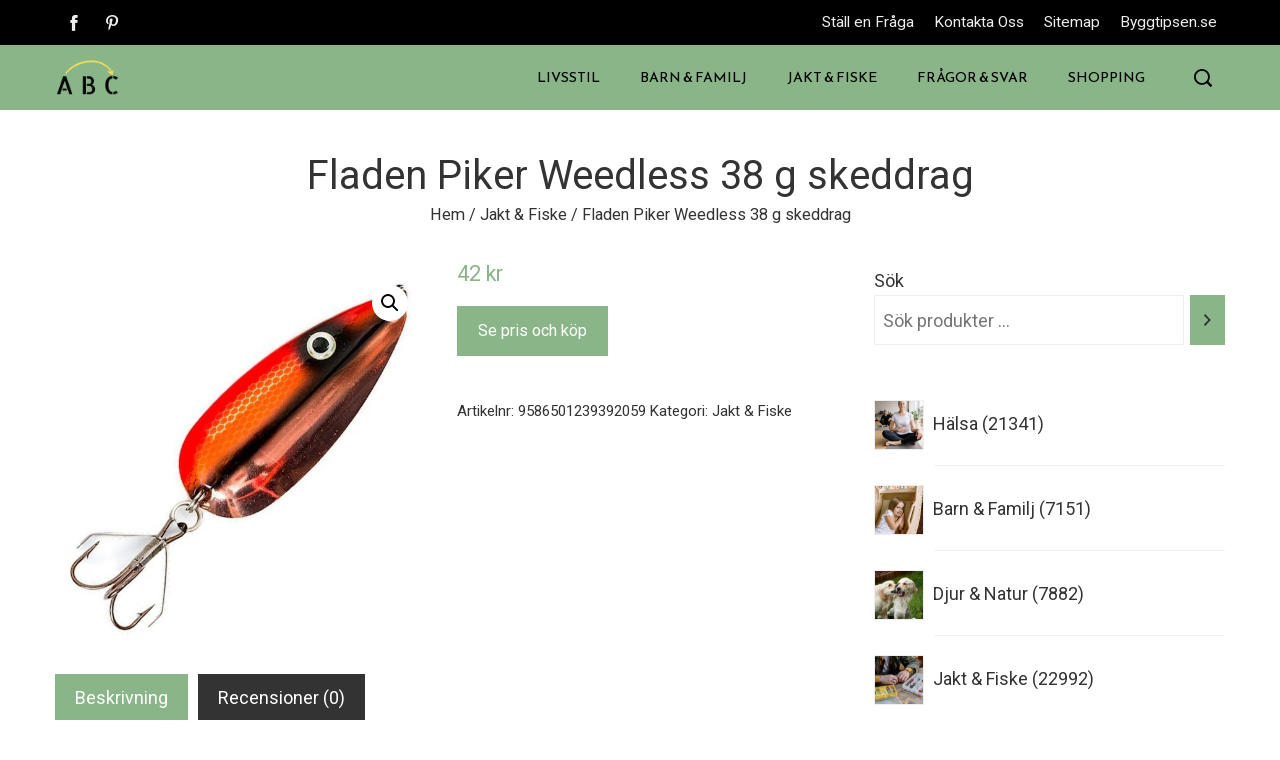

--- FILE ---
content_type: text/html; charset=UTF-8
request_url: https://www.abcdirekt.se/produkt/fladen-piker-weedless-38-g-skeddrag-4/
body_size: 28101
content:
<!DOCTYPE html>
<html lang="sv-SE" prefix="og: https://ogp.me/ns#">
    <head>
        <meta charset="UTF-8">
        <meta name="viewport" content="width=device-width, initial-scale=1">
        <link rel="profile" href="http://gmpg.org/xfn/11">
        <link rel="pingback" href="https://www.abcdirekt.se/xmlrpc.php">

        
<!-- Sökmotoroptimering av Rank Math – https://rankmath.com/ -->
<title>Fladen Piker Weedless 38 g skeddrag - ABCdirekt.se</title>
<meta name="description" content="Fladen Piker är ett skeddrag avsett särskilt för gäddfiske. Piker har ett lockande sim som retar gäddan till hugg.Piker är utrustat med en vasskyddad trekrok."/>
<meta name="robots" content="follow, index, max-snippet:-1, max-video-preview:-1, max-image-preview:large"/>
<link rel="canonical" href="https://www.abcdirekt.se/produkt/fladen-piker-weedless-38-g-skeddrag-4/" />
<meta property="og:locale" content="sv_SE" />
<meta property="og:type" content="product" />
<meta property="og:title" content="Fladen Piker Weedless 38 g skeddrag - ABCdirekt.se" />
<meta property="og:description" content="Fladen Piker är ett skeddrag avsett särskilt för gäddfiske. Piker har ett lockande sim som retar gäddan till hugg.Piker är utrustat med en vasskyddad trekrok." />
<meta property="og:url" content="https://www.abcdirekt.se/produkt/fladen-piker-weedless-38-g-skeddrag-4/" />
<meta property="og:site_name" content="ABCdirekt.se" />
<meta property="og:updated_time" content="2022-05-09T13:43:14+02:00" />
<meta property="og:image" content="https://usercontent.one/wp/www.abcdirekt.se/wp-content/uploads/2022/04/Fladen-Piker-Weedless-38-g-skeddrag-3.jpg?media=1672523532" />
<meta property="og:image:secure_url" content="https://usercontent.one/wp/www.abcdirekt.se/wp-content/uploads/2022/04/Fladen-Piker-Weedless-38-g-skeddrag-3.jpg?media=1672523532" />
<meta property="og:image:width" content="1080" />
<meta property="og:image:height" content="1080" />
<meta property="og:image:alt" content="Fladen Piker Weedless 38 g skeddrag" />
<meta property="og:image:type" content="image/jpeg" />
<meta property="product:price:amount" content="42.00" />
<meta property="product:price:currency" content="SEK" />
<meta property="product:availability" content="instock" />
<meta name="twitter:card" content="summary_large_image" />
<meta name="twitter:title" content="Fladen Piker Weedless 38 g skeddrag - ABCdirekt.se" />
<meta name="twitter:description" content="Fladen Piker är ett skeddrag avsett särskilt för gäddfiske. Piker har ett lockande sim som retar gäddan till hugg.Piker är utrustat med en vasskyddad trekrok." />
<meta name="twitter:image" content="https://usercontent.one/wp/www.abcdirekt.se/wp-content/uploads/2022/04/Fladen-Piker-Weedless-38-g-skeddrag-3.jpg?media=1672523532" />
<meta name="twitter:label1" content="Pris" />
<meta name="twitter:data1" content="42&nbsp;&#107;&#114;" />
<meta name="twitter:label2" content="Tillgänglighet" />
<meta name="twitter:data2" content="I lager" />
<script type="application/ld+json" class="rank-math-schema">{"@context":"https://schema.org","@graph":[{"@type":["Person","Organization"],"@id":"https://www.abcdirekt.se/#person","name":"ABCdirekt","sameAs":["https://www.facebook.com/abcdirekt.se/"],"logo":{"@type":"ImageObject","@id":"https://www.abcdirekt.se/#logo","url":"https://www.abcdirekt.se/wp-content/uploads/2022/04/cropped-A-B-C-2.png","contentUrl":"https://www.abcdirekt.se/wp-content/uploads/2022/04/cropped-A-B-C-2.png","caption":"ABCdirekt","inLanguage":"sv-SE","width":"320","height":"183"},"image":{"@type":"ImageObject","@id":"https://www.abcdirekt.se/#logo","url":"https://www.abcdirekt.se/wp-content/uploads/2022/04/cropped-A-B-C-2.png","contentUrl":"https://www.abcdirekt.se/wp-content/uploads/2022/04/cropped-A-B-C-2.png","caption":"ABCdirekt","inLanguage":"sv-SE","width":"320","height":"183"}},{"@type":"WebSite","@id":"https://www.abcdirekt.se/#website","url":"https://www.abcdirekt.se","name":"ABCdirekt","publisher":{"@id":"https://www.abcdirekt.se/#person"},"inLanguage":"sv-SE"},{"@type":"ImageObject","@id":"https://www.abcdirekt.se/wp-content/uploads/2022/04/Fladen-Piker-Weedless-38-g-skeddrag-3.jpg","url":"https://www.abcdirekt.se/wp-content/uploads/2022/04/Fladen-Piker-Weedless-38-g-skeddrag-3.jpg","width":"1080","height":"1080","caption":"Fladen Piker Weedless 38 g skeddrag","inLanguage":"sv-SE"},{"@type":"BreadcrumbList","@id":"https://www.abcdirekt.se/produkt/fladen-piker-weedless-38-g-skeddrag-4/#breadcrumb","itemListElement":[{"@type":"ListItem","position":"1","item":{"@id":"https://www.abcdirekt.se","name":"Hem"}},{"@type":"ListItem","position":"2","item":{"@id":"https://www.abcdirekt.se/produkt-kategori/jakt-fiske/","name":"Jakt &amp; Fiske"}},{"@type":"ListItem","position":"3","item":{"@id":"https://www.abcdirekt.se/produkt/fladen-piker-weedless-38-g-skeddrag-4/","name":"Fladen Piker Weedless 38 g skeddrag"}}]},{"@type":"ItemPage","@id":"https://www.abcdirekt.se/produkt/fladen-piker-weedless-38-g-skeddrag-4/#webpage","url":"https://www.abcdirekt.se/produkt/fladen-piker-weedless-38-g-skeddrag-4/","name":"Fladen Piker Weedless 38 g skeddrag - ABCdirekt.se","datePublished":"2022-04-24T14:27:11+02:00","dateModified":"2022-05-09T13:43:14+02:00","isPartOf":{"@id":"https://www.abcdirekt.se/#website"},"primaryImageOfPage":{"@id":"https://www.abcdirekt.se/wp-content/uploads/2022/04/Fladen-Piker-Weedless-38-g-skeddrag-3.jpg"},"inLanguage":"sv-SE","breadcrumb":{"@id":"https://www.abcdirekt.se/produkt/fladen-piker-weedless-38-g-skeddrag-4/#breadcrumb"}},{"@type":"Product","name":"Fladen Piker Weedless 38 g skeddrag - ABCdirekt.se","description":"Fladen Piker \u00e4r ett skeddrag avsett s\u00e4rskilt f\u00f6r g\u00e4ddfiske. Piker har ett lockande sim som retar g\u00e4ddan till hugg.Piker \u00e4r utrustat med en vasskyddad trekrok. Kroken \u00e4r f\u00e4st vid skeden med dubbla ringar.","sku":"9586501239392059","category":"Jakt &amp; Fiske","mainEntityOfPage":{"@id":"https://www.abcdirekt.se/produkt/fladen-piker-weedless-38-g-skeddrag-4/#webpage"},"image":[{"@type":"ImageObject","url":"https://www.abcdirekt.se/wp-content/uploads/2022/04/Fladen-Piker-Weedless-38-g-skeddrag-3.jpg","height":"1080","width":"1080"}],"offers":{"@type":"Offer","price":"42","priceCurrency":"SEK","priceValidUntil":"2027-12-31","availability":"https://schema.org/InStock","itemCondition":"NewCondition","url":"https://www.abcdirekt.se/produkt/fladen-piker-weedless-38-g-skeddrag-4/","seller":{"@type":"Person","@id":"https://www.abcdirekt.se/","name":"ABCdirekt","url":"https://www.abcdirekt.se"}},"@id":"https://www.abcdirekt.se/produkt/fladen-piker-weedless-38-g-skeddrag-4/#richSnippet"}]}</script>
<!-- /Rank Math SEO-tillägg för WordPress -->

<link rel='dns-prefetch' href='//www.googletagmanager.com' />
<link rel='dns-prefetch' href='//fonts.googleapis.com' />
<link rel="alternate" type="application/rss+xml" title="ABCdirekt.se &raquo; Webbflöde" href="https://www.abcdirekt.se/feed/" />
<link rel="alternate" type="application/rss+xml" title="ABCdirekt.se &raquo; Kommentarsflöde" href="https://www.abcdirekt.se/comments/feed/" />
<link rel="alternate" type="application/rss+xml" title="ABCdirekt.se &raquo; Kommentarsflöde för Fladen Piker Weedless 38 g skeddrag" href="https://www.abcdirekt.se/produkt/fladen-piker-weedless-38-g-skeddrag-4/feed/" />
<style type="text/css">.brave_popup{display:none}</style><script data-no-optimize="1"> var brave_popup_data = {}; var bravepop_emailValidation=false; var brave_popup_videos = {};  var brave_popup_formData = {};var brave_popup_adminUser = false; var brave_popup_pageInfo = {"type":"single","pageID":76596,"singleType":"product"};  var bravepop_emailSuggestions={};</script><link rel="alternate" title="oEmbed (JSON)" type="application/json+oembed" href="https://www.abcdirekt.se/wp-json/oembed/1.0/embed?url=https%3A%2F%2Fwww.abcdirekt.se%2Fprodukt%2Ffladen-piker-weedless-38-g-skeddrag-4%2F" />
<link rel="alternate" title="oEmbed (XML)" type="text/xml+oembed" href="https://www.abcdirekt.se/wp-json/oembed/1.0/embed?url=https%3A%2F%2Fwww.abcdirekt.se%2Fprodukt%2Ffladen-piker-weedless-38-g-skeddrag-4%2F&#038;format=xml" />
<style id='wp-img-auto-sizes-contain-inline-css' type='text/css'>
img:is([sizes=auto i],[sizes^="auto," i]){contain-intrinsic-size:3000px 1500px}
/*# sourceURL=wp-img-auto-sizes-contain-inline-css */
</style>
<link rel='stylesheet' id='dashicons-css' href='https://www.abcdirekt.se/wp-includes/css/dashicons.min.css?ver=6.9' type='text/css' media='all' />
<link rel='stylesheet' id='menu-icons-extra-css' href='https://usercontent.one/wp/www.abcdirekt.se/wp-content/themes/viral-pro/inc/assets/menu-icons/css/extra.min.css?ver=0.10.2&media=1672523532' type='text/css' media='all' />
<style id='wp-emoji-styles-inline-css' type='text/css'>

	img.wp-smiley, img.emoji {
		display: inline !important;
		border: none !important;
		box-shadow: none !important;
		height: 1em !important;
		width: 1em !important;
		margin: 0 0.07em !important;
		vertical-align: -0.1em !important;
		background: none !important;
		padding: 0 !important;
	}
/*# sourceURL=wp-emoji-styles-inline-css */
</style>
<style id='wp-block-library-inline-css' type='text/css'>
:root{--wp-block-synced-color:#7a00df;--wp-block-synced-color--rgb:122,0,223;--wp-bound-block-color:var(--wp-block-synced-color);--wp-editor-canvas-background:#ddd;--wp-admin-theme-color:#007cba;--wp-admin-theme-color--rgb:0,124,186;--wp-admin-theme-color-darker-10:#006ba1;--wp-admin-theme-color-darker-10--rgb:0,107,160.5;--wp-admin-theme-color-darker-20:#005a87;--wp-admin-theme-color-darker-20--rgb:0,90,135;--wp-admin-border-width-focus:2px}@media (min-resolution:192dpi){:root{--wp-admin-border-width-focus:1.5px}}.wp-element-button{cursor:pointer}:root .has-very-light-gray-background-color{background-color:#eee}:root .has-very-dark-gray-background-color{background-color:#313131}:root .has-very-light-gray-color{color:#eee}:root .has-very-dark-gray-color{color:#313131}:root .has-vivid-green-cyan-to-vivid-cyan-blue-gradient-background{background:linear-gradient(135deg,#00d084,#0693e3)}:root .has-purple-crush-gradient-background{background:linear-gradient(135deg,#34e2e4,#4721fb 50%,#ab1dfe)}:root .has-hazy-dawn-gradient-background{background:linear-gradient(135deg,#faaca8,#dad0ec)}:root .has-subdued-olive-gradient-background{background:linear-gradient(135deg,#fafae1,#67a671)}:root .has-atomic-cream-gradient-background{background:linear-gradient(135deg,#fdd79a,#004a59)}:root .has-nightshade-gradient-background{background:linear-gradient(135deg,#330968,#31cdcf)}:root .has-midnight-gradient-background{background:linear-gradient(135deg,#020381,#2874fc)}:root{--wp--preset--font-size--normal:16px;--wp--preset--font-size--huge:42px}.has-regular-font-size{font-size:1em}.has-larger-font-size{font-size:2.625em}.has-normal-font-size{font-size:var(--wp--preset--font-size--normal)}.has-huge-font-size{font-size:var(--wp--preset--font-size--huge)}.has-text-align-center{text-align:center}.has-text-align-left{text-align:left}.has-text-align-right{text-align:right}.has-fit-text{white-space:nowrap!important}#end-resizable-editor-section{display:none}.aligncenter{clear:both}.items-justified-left{justify-content:flex-start}.items-justified-center{justify-content:center}.items-justified-right{justify-content:flex-end}.items-justified-space-between{justify-content:space-between}.screen-reader-text{border:0;clip-path:inset(50%);height:1px;margin:-1px;overflow:hidden;padding:0;position:absolute;width:1px;word-wrap:normal!important}.screen-reader-text:focus{background-color:#ddd;clip-path:none;color:#444;display:block;font-size:1em;height:auto;left:5px;line-height:normal;padding:15px 23px 14px;text-decoration:none;top:5px;width:auto;z-index:100000}html :where(.has-border-color){border-style:solid}html :where([style*=border-top-color]){border-top-style:solid}html :where([style*=border-right-color]){border-right-style:solid}html :where([style*=border-bottom-color]){border-bottom-style:solid}html :where([style*=border-left-color]){border-left-style:solid}html :where([style*=border-width]){border-style:solid}html :where([style*=border-top-width]){border-top-style:solid}html :where([style*=border-right-width]){border-right-style:solid}html :where([style*=border-bottom-width]){border-bottom-style:solid}html :where([style*=border-left-width]){border-left-style:solid}html :where(img[class*=wp-image-]){height:auto;max-width:100%}:where(figure){margin:0 0 1em}html :where(.is-position-sticky){--wp-admin--admin-bar--position-offset:var(--wp-admin--admin-bar--height,0px)}@media screen and (max-width:600px){html :where(.is-position-sticky){--wp-admin--admin-bar--position-offset:0px}}

/*# sourceURL=wp-block-library-inline-css */
</style><style id='wp-block-image-inline-css' type='text/css'>
.wp-block-image>a,.wp-block-image>figure>a{display:inline-block}.wp-block-image img{box-sizing:border-box;height:auto;max-width:100%;vertical-align:bottom}@media not (prefers-reduced-motion){.wp-block-image img.hide{visibility:hidden}.wp-block-image img.show{animation:show-content-image .4s}}.wp-block-image[style*=border-radius] img,.wp-block-image[style*=border-radius]>a{border-radius:inherit}.wp-block-image.has-custom-border img{box-sizing:border-box}.wp-block-image.aligncenter{text-align:center}.wp-block-image.alignfull>a,.wp-block-image.alignwide>a{width:100%}.wp-block-image.alignfull img,.wp-block-image.alignwide img{height:auto;width:100%}.wp-block-image .aligncenter,.wp-block-image .alignleft,.wp-block-image .alignright,.wp-block-image.aligncenter,.wp-block-image.alignleft,.wp-block-image.alignright{display:table}.wp-block-image .aligncenter>figcaption,.wp-block-image .alignleft>figcaption,.wp-block-image .alignright>figcaption,.wp-block-image.aligncenter>figcaption,.wp-block-image.alignleft>figcaption,.wp-block-image.alignright>figcaption{caption-side:bottom;display:table-caption}.wp-block-image .alignleft{float:left;margin:.5em 1em .5em 0}.wp-block-image .alignright{float:right;margin:.5em 0 .5em 1em}.wp-block-image .aligncenter{margin-left:auto;margin-right:auto}.wp-block-image :where(figcaption){margin-bottom:1em;margin-top:.5em}.wp-block-image.is-style-circle-mask img{border-radius:9999px}@supports ((-webkit-mask-image:none) or (mask-image:none)) or (-webkit-mask-image:none){.wp-block-image.is-style-circle-mask img{border-radius:0;-webkit-mask-image:url('data:image/svg+xml;utf8,<svg viewBox="0 0 100 100" xmlns="http://www.w3.org/2000/svg"><circle cx="50" cy="50" r="50"/></svg>');mask-image:url('data:image/svg+xml;utf8,<svg viewBox="0 0 100 100" xmlns="http://www.w3.org/2000/svg"><circle cx="50" cy="50" r="50"/></svg>');mask-mode:alpha;-webkit-mask-position:center;mask-position:center;-webkit-mask-repeat:no-repeat;mask-repeat:no-repeat;-webkit-mask-size:contain;mask-size:contain}}:root :where(.wp-block-image.is-style-rounded img,.wp-block-image .is-style-rounded img){border-radius:9999px}.wp-block-image figure{margin:0}.wp-lightbox-container{display:flex;flex-direction:column;position:relative}.wp-lightbox-container img{cursor:zoom-in}.wp-lightbox-container img:hover+button{opacity:1}.wp-lightbox-container button{align-items:center;backdrop-filter:blur(16px) saturate(180%);background-color:#5a5a5a40;border:none;border-radius:4px;cursor:zoom-in;display:flex;height:20px;justify-content:center;opacity:0;padding:0;position:absolute;right:16px;text-align:center;top:16px;width:20px;z-index:100}@media not (prefers-reduced-motion){.wp-lightbox-container button{transition:opacity .2s ease}}.wp-lightbox-container button:focus-visible{outline:3px auto #5a5a5a40;outline:3px auto -webkit-focus-ring-color;outline-offset:3px}.wp-lightbox-container button:hover{cursor:pointer;opacity:1}.wp-lightbox-container button:focus{opacity:1}.wp-lightbox-container button:focus,.wp-lightbox-container button:hover,.wp-lightbox-container button:not(:hover):not(:active):not(.has-background){background-color:#5a5a5a40;border:none}.wp-lightbox-overlay{box-sizing:border-box;cursor:zoom-out;height:100vh;left:0;overflow:hidden;position:fixed;top:0;visibility:hidden;width:100%;z-index:100000}.wp-lightbox-overlay .close-button{align-items:center;cursor:pointer;display:flex;justify-content:center;min-height:40px;min-width:40px;padding:0;position:absolute;right:calc(env(safe-area-inset-right) + 16px);top:calc(env(safe-area-inset-top) + 16px);z-index:5000000}.wp-lightbox-overlay .close-button:focus,.wp-lightbox-overlay .close-button:hover,.wp-lightbox-overlay .close-button:not(:hover):not(:active):not(.has-background){background:none;border:none}.wp-lightbox-overlay .lightbox-image-container{height:var(--wp--lightbox-container-height);left:50%;overflow:hidden;position:absolute;top:50%;transform:translate(-50%,-50%);transform-origin:top left;width:var(--wp--lightbox-container-width);z-index:9999999999}.wp-lightbox-overlay .wp-block-image{align-items:center;box-sizing:border-box;display:flex;height:100%;justify-content:center;margin:0;position:relative;transform-origin:0 0;width:100%;z-index:3000000}.wp-lightbox-overlay .wp-block-image img{height:var(--wp--lightbox-image-height);min-height:var(--wp--lightbox-image-height);min-width:var(--wp--lightbox-image-width);width:var(--wp--lightbox-image-width)}.wp-lightbox-overlay .wp-block-image figcaption{display:none}.wp-lightbox-overlay button{background:none;border:none}.wp-lightbox-overlay .scrim{background-color:#fff;height:100%;opacity:.9;position:absolute;width:100%;z-index:2000000}.wp-lightbox-overlay.active{visibility:visible}@media not (prefers-reduced-motion){.wp-lightbox-overlay.active{animation:turn-on-visibility .25s both}.wp-lightbox-overlay.active img{animation:turn-on-visibility .35s both}.wp-lightbox-overlay.show-closing-animation:not(.active){animation:turn-off-visibility .35s both}.wp-lightbox-overlay.show-closing-animation:not(.active) img{animation:turn-off-visibility .25s both}.wp-lightbox-overlay.zoom.active{animation:none;opacity:1;visibility:visible}.wp-lightbox-overlay.zoom.active .lightbox-image-container{animation:lightbox-zoom-in .4s}.wp-lightbox-overlay.zoom.active .lightbox-image-container img{animation:none}.wp-lightbox-overlay.zoom.active .scrim{animation:turn-on-visibility .4s forwards}.wp-lightbox-overlay.zoom.show-closing-animation:not(.active){animation:none}.wp-lightbox-overlay.zoom.show-closing-animation:not(.active) .lightbox-image-container{animation:lightbox-zoom-out .4s}.wp-lightbox-overlay.zoom.show-closing-animation:not(.active) .lightbox-image-container img{animation:none}.wp-lightbox-overlay.zoom.show-closing-animation:not(.active) .scrim{animation:turn-off-visibility .4s forwards}}@keyframes show-content-image{0%{visibility:hidden}99%{visibility:hidden}to{visibility:visible}}@keyframes turn-on-visibility{0%{opacity:0}to{opacity:1}}@keyframes turn-off-visibility{0%{opacity:1;visibility:visible}99%{opacity:0;visibility:visible}to{opacity:0;visibility:hidden}}@keyframes lightbox-zoom-in{0%{transform:translate(calc((-100vw + var(--wp--lightbox-scrollbar-width))/2 + var(--wp--lightbox-initial-left-position)),calc(-50vh + var(--wp--lightbox-initial-top-position))) scale(var(--wp--lightbox-scale))}to{transform:translate(-50%,-50%) scale(1)}}@keyframes lightbox-zoom-out{0%{transform:translate(-50%,-50%) scale(1);visibility:visible}99%{visibility:visible}to{transform:translate(calc((-100vw + var(--wp--lightbox-scrollbar-width))/2 + var(--wp--lightbox-initial-left-position)),calc(-50vh + var(--wp--lightbox-initial-top-position))) scale(var(--wp--lightbox-scale));visibility:hidden}}
/*# sourceURL=https://www.abcdirekt.se/wp-includes/blocks/image/style.min.css */
</style>
<style id='wp-block-image-theme-inline-css' type='text/css'>
:root :where(.wp-block-image figcaption){color:#555;font-size:13px;text-align:center}.is-dark-theme :root :where(.wp-block-image figcaption){color:#ffffffa6}.wp-block-image{margin:0 0 1em}
/*# sourceURL=https://www.abcdirekt.se/wp-includes/blocks/image/theme.min.css */
</style>
<style id='wp-block-paragraph-inline-css' type='text/css'>
.is-small-text{font-size:.875em}.is-regular-text{font-size:1em}.is-large-text{font-size:2.25em}.is-larger-text{font-size:3em}.has-drop-cap:not(:focus):first-letter{float:left;font-size:8.4em;font-style:normal;font-weight:100;line-height:.68;margin:.05em .1em 0 0;text-transform:uppercase}body.rtl .has-drop-cap:not(:focus):first-letter{float:none;margin-left:.1em}p.has-drop-cap.has-background{overflow:hidden}:root :where(p.has-background){padding:1.25em 2.375em}:where(p.has-text-color:not(.has-link-color)) a{color:inherit}p.has-text-align-left[style*="writing-mode:vertical-lr"],p.has-text-align-right[style*="writing-mode:vertical-rl"]{rotate:180deg}
/*# sourceURL=https://www.abcdirekt.se/wp-includes/blocks/paragraph/style.min.css */
</style>
<link rel='stylesheet' id='wc-blocks-style-css' href='https://usercontent.one/wp/www.abcdirekt.se/wp-content/plugins/woocommerce/assets/client/blocks/wc-blocks.css?ver=wc-9.7.2&media=1672523532' type='text/css' media='all' />
<link rel='stylesheet' id='wc-blocks-style-product-categories-css' href='https://usercontent.one/wp/www.abcdirekt.se/wp-content/plugins/woocommerce/assets/client/blocks/product-categories.css?ver=wc-9.7.2&media=1672523532' type='text/css' media='all' />
<link rel='stylesheet' id='wc-blocks-style-product-search-css' href='https://usercontent.one/wp/www.abcdirekt.se/wp-content/plugins/woocommerce/assets/client/blocks/product-search.css?ver=wc-9.7.2&media=1672523532' type='text/css' media='all' />
<style id='global-styles-inline-css' type='text/css'>
:root{--wp--preset--aspect-ratio--square: 1;--wp--preset--aspect-ratio--4-3: 4/3;--wp--preset--aspect-ratio--3-4: 3/4;--wp--preset--aspect-ratio--3-2: 3/2;--wp--preset--aspect-ratio--2-3: 2/3;--wp--preset--aspect-ratio--16-9: 16/9;--wp--preset--aspect-ratio--9-16: 9/16;--wp--preset--color--black: #000000;--wp--preset--color--cyan-bluish-gray: #abb8c3;--wp--preset--color--white: #ffffff;--wp--preset--color--pale-pink: #f78da7;--wp--preset--color--vivid-red: #cf2e2e;--wp--preset--color--luminous-vivid-orange: #ff6900;--wp--preset--color--luminous-vivid-amber: #fcb900;--wp--preset--color--light-green-cyan: #7bdcb5;--wp--preset--color--vivid-green-cyan: #00d084;--wp--preset--color--pale-cyan-blue: #8ed1fc;--wp--preset--color--vivid-cyan-blue: #0693e3;--wp--preset--color--vivid-purple: #9b51e0;--wp--preset--gradient--vivid-cyan-blue-to-vivid-purple: linear-gradient(135deg,rgb(6,147,227) 0%,rgb(155,81,224) 100%);--wp--preset--gradient--light-green-cyan-to-vivid-green-cyan: linear-gradient(135deg,rgb(122,220,180) 0%,rgb(0,208,130) 100%);--wp--preset--gradient--luminous-vivid-amber-to-luminous-vivid-orange: linear-gradient(135deg,rgb(252,185,0) 0%,rgb(255,105,0) 100%);--wp--preset--gradient--luminous-vivid-orange-to-vivid-red: linear-gradient(135deg,rgb(255,105,0) 0%,rgb(207,46,46) 100%);--wp--preset--gradient--very-light-gray-to-cyan-bluish-gray: linear-gradient(135deg,rgb(238,238,238) 0%,rgb(169,184,195) 100%);--wp--preset--gradient--cool-to-warm-spectrum: linear-gradient(135deg,rgb(74,234,220) 0%,rgb(151,120,209) 20%,rgb(207,42,186) 40%,rgb(238,44,130) 60%,rgb(251,105,98) 80%,rgb(254,248,76) 100%);--wp--preset--gradient--blush-light-purple: linear-gradient(135deg,rgb(255,206,236) 0%,rgb(152,150,240) 100%);--wp--preset--gradient--blush-bordeaux: linear-gradient(135deg,rgb(254,205,165) 0%,rgb(254,45,45) 50%,rgb(107,0,62) 100%);--wp--preset--gradient--luminous-dusk: linear-gradient(135deg,rgb(255,203,112) 0%,rgb(199,81,192) 50%,rgb(65,88,208) 100%);--wp--preset--gradient--pale-ocean: linear-gradient(135deg,rgb(255,245,203) 0%,rgb(182,227,212) 50%,rgb(51,167,181) 100%);--wp--preset--gradient--electric-grass: linear-gradient(135deg,rgb(202,248,128) 0%,rgb(113,206,126) 100%);--wp--preset--gradient--midnight: linear-gradient(135deg,rgb(2,3,129) 0%,rgb(40,116,252) 100%);--wp--preset--font-size--small: 13px;--wp--preset--font-size--medium: 20px;--wp--preset--font-size--large: 36px;--wp--preset--font-size--x-large: 42px;--wp--preset--font-family--inter: "Inter", sans-serif;--wp--preset--font-family--cardo: Cardo;--wp--preset--spacing--20: 0.44rem;--wp--preset--spacing--30: 0.67rem;--wp--preset--spacing--40: 1rem;--wp--preset--spacing--50: 1.5rem;--wp--preset--spacing--60: 2.25rem;--wp--preset--spacing--70: 3.38rem;--wp--preset--spacing--80: 5.06rem;--wp--preset--shadow--natural: 6px 6px 9px rgba(0, 0, 0, 0.2);--wp--preset--shadow--deep: 12px 12px 50px rgba(0, 0, 0, 0.4);--wp--preset--shadow--sharp: 6px 6px 0px rgba(0, 0, 0, 0.2);--wp--preset--shadow--outlined: 6px 6px 0px -3px rgb(255, 255, 255), 6px 6px rgb(0, 0, 0);--wp--preset--shadow--crisp: 6px 6px 0px rgb(0, 0, 0);}:where(.is-layout-flex){gap: 0.5em;}:where(.is-layout-grid){gap: 0.5em;}body .is-layout-flex{display: flex;}.is-layout-flex{flex-wrap: wrap;align-items: center;}.is-layout-flex > :is(*, div){margin: 0;}body .is-layout-grid{display: grid;}.is-layout-grid > :is(*, div){margin: 0;}:where(.wp-block-columns.is-layout-flex){gap: 2em;}:where(.wp-block-columns.is-layout-grid){gap: 2em;}:where(.wp-block-post-template.is-layout-flex){gap: 1.25em;}:where(.wp-block-post-template.is-layout-grid){gap: 1.25em;}.has-black-color{color: var(--wp--preset--color--black) !important;}.has-cyan-bluish-gray-color{color: var(--wp--preset--color--cyan-bluish-gray) !important;}.has-white-color{color: var(--wp--preset--color--white) !important;}.has-pale-pink-color{color: var(--wp--preset--color--pale-pink) !important;}.has-vivid-red-color{color: var(--wp--preset--color--vivid-red) !important;}.has-luminous-vivid-orange-color{color: var(--wp--preset--color--luminous-vivid-orange) !important;}.has-luminous-vivid-amber-color{color: var(--wp--preset--color--luminous-vivid-amber) !important;}.has-light-green-cyan-color{color: var(--wp--preset--color--light-green-cyan) !important;}.has-vivid-green-cyan-color{color: var(--wp--preset--color--vivid-green-cyan) !important;}.has-pale-cyan-blue-color{color: var(--wp--preset--color--pale-cyan-blue) !important;}.has-vivid-cyan-blue-color{color: var(--wp--preset--color--vivid-cyan-blue) !important;}.has-vivid-purple-color{color: var(--wp--preset--color--vivid-purple) !important;}.has-black-background-color{background-color: var(--wp--preset--color--black) !important;}.has-cyan-bluish-gray-background-color{background-color: var(--wp--preset--color--cyan-bluish-gray) !important;}.has-white-background-color{background-color: var(--wp--preset--color--white) !important;}.has-pale-pink-background-color{background-color: var(--wp--preset--color--pale-pink) !important;}.has-vivid-red-background-color{background-color: var(--wp--preset--color--vivid-red) !important;}.has-luminous-vivid-orange-background-color{background-color: var(--wp--preset--color--luminous-vivid-orange) !important;}.has-luminous-vivid-amber-background-color{background-color: var(--wp--preset--color--luminous-vivid-amber) !important;}.has-light-green-cyan-background-color{background-color: var(--wp--preset--color--light-green-cyan) !important;}.has-vivid-green-cyan-background-color{background-color: var(--wp--preset--color--vivid-green-cyan) !important;}.has-pale-cyan-blue-background-color{background-color: var(--wp--preset--color--pale-cyan-blue) !important;}.has-vivid-cyan-blue-background-color{background-color: var(--wp--preset--color--vivid-cyan-blue) !important;}.has-vivid-purple-background-color{background-color: var(--wp--preset--color--vivid-purple) !important;}.has-black-border-color{border-color: var(--wp--preset--color--black) !important;}.has-cyan-bluish-gray-border-color{border-color: var(--wp--preset--color--cyan-bluish-gray) !important;}.has-white-border-color{border-color: var(--wp--preset--color--white) !important;}.has-pale-pink-border-color{border-color: var(--wp--preset--color--pale-pink) !important;}.has-vivid-red-border-color{border-color: var(--wp--preset--color--vivid-red) !important;}.has-luminous-vivid-orange-border-color{border-color: var(--wp--preset--color--luminous-vivid-orange) !important;}.has-luminous-vivid-amber-border-color{border-color: var(--wp--preset--color--luminous-vivid-amber) !important;}.has-light-green-cyan-border-color{border-color: var(--wp--preset--color--light-green-cyan) !important;}.has-vivid-green-cyan-border-color{border-color: var(--wp--preset--color--vivid-green-cyan) !important;}.has-pale-cyan-blue-border-color{border-color: var(--wp--preset--color--pale-cyan-blue) !important;}.has-vivid-cyan-blue-border-color{border-color: var(--wp--preset--color--vivid-cyan-blue) !important;}.has-vivid-purple-border-color{border-color: var(--wp--preset--color--vivid-purple) !important;}.has-vivid-cyan-blue-to-vivid-purple-gradient-background{background: var(--wp--preset--gradient--vivid-cyan-blue-to-vivid-purple) !important;}.has-light-green-cyan-to-vivid-green-cyan-gradient-background{background: var(--wp--preset--gradient--light-green-cyan-to-vivid-green-cyan) !important;}.has-luminous-vivid-amber-to-luminous-vivid-orange-gradient-background{background: var(--wp--preset--gradient--luminous-vivid-amber-to-luminous-vivid-orange) !important;}.has-luminous-vivid-orange-to-vivid-red-gradient-background{background: var(--wp--preset--gradient--luminous-vivid-orange-to-vivid-red) !important;}.has-very-light-gray-to-cyan-bluish-gray-gradient-background{background: var(--wp--preset--gradient--very-light-gray-to-cyan-bluish-gray) !important;}.has-cool-to-warm-spectrum-gradient-background{background: var(--wp--preset--gradient--cool-to-warm-spectrum) !important;}.has-blush-light-purple-gradient-background{background: var(--wp--preset--gradient--blush-light-purple) !important;}.has-blush-bordeaux-gradient-background{background: var(--wp--preset--gradient--blush-bordeaux) !important;}.has-luminous-dusk-gradient-background{background: var(--wp--preset--gradient--luminous-dusk) !important;}.has-pale-ocean-gradient-background{background: var(--wp--preset--gradient--pale-ocean) !important;}.has-electric-grass-gradient-background{background: var(--wp--preset--gradient--electric-grass) !important;}.has-midnight-gradient-background{background: var(--wp--preset--gradient--midnight) !important;}.has-small-font-size{font-size: var(--wp--preset--font-size--small) !important;}.has-medium-font-size{font-size: var(--wp--preset--font-size--medium) !important;}.has-large-font-size{font-size: var(--wp--preset--font-size--large) !important;}.has-x-large-font-size{font-size: var(--wp--preset--font-size--x-large) !important;}
/*# sourceURL=global-styles-inline-css */
</style>

<style id='classic-theme-styles-inline-css' type='text/css'>
/*! This file is auto-generated */
.wp-block-button__link{color:#fff;background-color:#32373c;border-radius:9999px;box-shadow:none;text-decoration:none;padding:calc(.667em + 2px) calc(1.333em + 2px);font-size:1.125em}.wp-block-file__button{background:#32373c;color:#fff;text-decoration:none}
/*# sourceURL=/wp-includes/css/classic-themes.min.css */
</style>
<link rel='stylesheet' id='photoswipe-css' href='https://usercontent.one/wp/www.abcdirekt.se/wp-content/plugins/woocommerce/assets/css/photoswipe/photoswipe.min.css?ver=9.7.2&media=1672523532' type='text/css' media='all' />
<link rel='stylesheet' id='photoswipe-default-skin-css' href='https://usercontent.one/wp/www.abcdirekt.se/wp-content/plugins/woocommerce/assets/css/photoswipe/default-skin/default-skin.min.css?ver=9.7.2&media=1672523532' type='text/css' media='all' />
<link rel='stylesheet' id='woocommerce-layout-css' href='https://usercontent.one/wp/www.abcdirekt.se/wp-content/plugins/woocommerce/assets/css/woocommerce-layout.css?ver=9.7.2&media=1672523532' type='text/css' media='all' />
<link rel='stylesheet' id='woocommerce-smallscreen-css' href='https://usercontent.one/wp/www.abcdirekt.se/wp-content/plugins/woocommerce/assets/css/woocommerce-smallscreen.css?ver=9.7.2&media=1672523532' type='text/css' media='only screen and (max-width: 768px)' />
<link rel='stylesheet' id='woocommerce-general-css' href='https://usercontent.one/wp/www.abcdirekt.se/wp-content/plugins/woocommerce/assets/css/woocommerce.css?ver=9.7.2&media=1672523532' type='text/css' media='all' />
<style id='woocommerce-inline-inline-css' type='text/css'>
.woocommerce form .form-row .required { visibility: visible; }
/*# sourceURL=woocommerce-inline-inline-css */
</style>
<link rel='stylesheet' id='brands-styles-css' href='https://usercontent.one/wp/www.abcdirekt.se/wp-content/plugins/woocommerce/assets/css/brands.css?ver=9.7.2&media=1672523532' type='text/css' media='all' />
<link rel='stylesheet' id='viral-pro-loaders-css' href='https://usercontent.one/wp/www.abcdirekt.se/wp-content/themes/viral-pro/css/loaders.css?ver=1.2.0&media=1672523532' type='text/css' media='all' />
<link rel='stylesheet' id='viral-pro-style-css' href='https://usercontent.one/wp/www.abcdirekt.se/wp-content/themes/viral-pro/style.css?ver=1.2.0&media=1672523532' type='text/css' media='all' />
<style id='viral-pro-style-inline-css' type='text/css'>
.ht-container{max-width:1170px}body.ht-boxed #ht-page{max-width:1250px}#primary{width:66%}#secondary{width:30%}.ht-site-title-tagline a,.ht-site-title a,.ht-site-title-tagline a:hover,.ht-site-title a:hover,.ht-site-description{color:#333333}#ht-preloader-wrap,#preloader-15.loading .finger-item i,#preloader-15.loading .finger-item span:before,#preloader-15.loading .finger-item span:after,#preloader-15.loading .last-finger-item i:after{background:#FFFFFF}#preloader-2 .object,#preloader-3 .object,#preloader-4 .object,#preloader-5 .object,#preloader-6 .object,#preloader-7 .object,#preloader-10 .object,#preloader-11 .object,#preloader-12 .object,#preloader-13 .object,#preloader-14 .object,#preloader-15.loading .finger-item,#preloader-15.loading .last-finger-item,#preloader-15.loading .last-finger-item i,.pacman>div:nth-child(3),.pacman>div:nth-child(4),.pacman>div:nth-child(5),.pacman>div:nth-child(6){background:#000000}#preloader-8 .object,#preloader-9 .object,.pacman>div:first-of-type,.pacman>div:nth-child(2){border-color:#000000}#preloader-1 .object{border-left-color:#000000;border-right-color:#000000}html,body,button,input,select,textarea{font-family:'Roboto',serif;font-weight:400;font-style:normal;text-transform:none;text-decoration:none;font-size:18px;line-height:1.6;;color:#333333}.ht-menu > ul > li > a,a.ht-header-bttn{font-family:'Reem Kufi',serif;font-weight:400;font-style:normal;text-transform:uppercase;text-decoration:none;font-size:14px;line-height:3}.ht-main-title,.single-post .entry-title{font-family:'Roboto',serif;font-weight:400;font-style:normal;text-transform:none;text-decoration:none;font-size:40px;line-height:1.3;;color:#333333}h3.vl-post-title{font-family:'Roboto',serif;font-weight:500;font-style:normal;text-transform:capitalize;text-decoration:none;font-size:16px;line-height:1.3}.vl-block-title span.vl-title,.vp-block-title span.vl-title{font-family:'Roboto',serif;font-weight:700;font-style:normal;text-transform:uppercase;text-decoration:none;font-size:20px;line-height:1.1}.widget-title{font-family:'Roboto',serif;font-weight:700;font-style:normal;text-transform:uppercase;text-decoration:none;font-size:18px;line-height:1.3}h1,h2,h3,h4,h5,h6,.ht-site-title{font-family:'Roboto',serif;font-weight:400;font-style:normal;text-transform:none;text-decoration:none;line-height:1.3}h1,.ht-site-title{font-size:26px}h2{font-size:24px}h3{font-size:22px}h4{font-size:20px}h5{font-size:18px}h6{font-size:16px}.ht-main-navigation,.menu-item-megamenu .widget-title,.menu-item-megamenu .vl-block-title span.vl-title{font-size:14px;font-family:Reem Kufi}.single-ht-megamenu .ht-main-content{font-family:Reem Kufi}.vp-block-filter{line-height:1}.ht-main-content h1,.ht-main-content h2,.ht-main-content h3,.ht-main-content h4,.ht-main-content h5,.ht-main-content h6{color:#000000}.ht-main-content{color:#333333}a{color:#ffde59}a:hover,.woocommerce .woocommerce-breadcrumb a:hover,.breadcrumb-trail a:hover{color:#ffde59}.ht-sidebar-style1 .ht-site-wrapper .widget-area ul ul,.ht-sidebar-style1 .ht-site-wrapper .widget-area li{border-color:rgba(51,51,51,0.05)}.ht-sidebar-style2 .ht-site-wrapper .widget,.ht-sidebar-style2 .ht-site-wrapper .widget-title,.ht-sidebar-style3 .ht-site-wrapper .widget,.ht-sidebar-style5 .ht-site-wrapper .widget,.ht-sidebar-style7 .ht-site-wrapper .widget,.ht-sidebar-style7 .ht-site-wrapper .widget-title,.comment-list .sp-comment-content,.post-navigation,.post-navigation .nav-next,.ht-social-share{border-color:rgba(51,51,51,0.1)}.ht-sidebar-style5 .ht-site-wrapper .widget-title:before,.ht-sidebar-style5 .ht-site-wrapper .widget-title:after{background-color:rgba(51,51,51,0.1)}.single-entry-tags a,.widget-area .tagcloud a{border-color:#333333}.ht-sidebar-style3 .ht-site-wrapper .widget{background:rgba(51,51,51,0.05)}.ht-main-content .widget-title{color:#000000}.ht-sidebar-style1 .ht-site-wrapper .widget-title:after,.ht-sidebar-style3 .ht-site-wrapper .widget-title:after,.ht-sidebar-style6 .ht-site-wrapper .widget-title:after,.ht-sidebar-style7 .ht-site-wrapper .widget:before{background-color:#000000}.ht-ticker-section{background-color:#FFFFFF}.ht-ticker-section .ht-section-wrap{padding-top:20px;padding-bottom:20px;color:#333333}.ht-ticker-section h1,.ht-ticker-section h2,.ht-ticker-section h3,.ht-ticker-section h4,.ht-ticker-section h5,.ht-ticker-section h6{color:#333333}.ht-ticker-section.ht-overwrite-color .vl-block-title span.vl-title{color:#333333}.ht-block-title-style2 .ht-ticker-section.ht-overwrite-color .vl-block-title:after,.ht-block-title-style5 .ht-ticker-section.ht-overwrite-color .vl-block-title span.vl-title:before,.ht-block-title-style7 .ht-ticker-section.ht-overwrite-color .vl-block-title span.vl-title,.ht-block-title-style8 .ht-ticker-section.ht-overwrite-color .vl-block-title span.vl-title,.ht-block-title-style9 .ht-ticker-section.ht-overwrite-color .vl-block-title span.vl-title,.ht-block-title-style9 .ht-ticker-section.ht-overwrite-color .vl-block-title span.vl-title:before,.ht-block-title-style10 .ht-ticker-section.ht-overwrite-color .vl-block-title,.ht-block-title-style11 .ht-ticker-section.ht-overwrite-color .vl-block-title span.vl-title,.ht-block-title-style12 .ht-ticker-section.ht-overwrite-color .vl-block-title{background-color:#0078af}.ht-block-title-style8 .ht-ticker-section.ht-overwrite-color .vl-block-title,.ht-block-title-style9 .ht-ticker-section.ht-overwrite-color .vl-block-title,.ht-block-title-style11 .ht-ticker-section.ht-overwrite-color .vl-block-title{border-color:#0078af}.ht-block-title-style10 .ht-ticker-section.ht-overwrite-color .vl-block-title:before{border-color:#0078af #0078af transparent transparent}.ht-block-title-style2 .ht-ticker-section.ht-overwrite-color .vl-block-title,.ht-block-title-style3 .ht-ticker-section.ht-overwrite-color .vl-block-title,.ht-block-title-style5 .ht-ticker-section.ht-overwrite-color .vl-block-title{border-color:#0078af}.ht-block-title-style4 .ht-ticker-section.ht-overwrite-color .vl-block-title:after,.ht-block-title-style6 .ht-ticker-section.ht-overwrite-color .vl-block-title:before,.ht-block-title-style6 .ht-ticker-section.ht-overwrite-color .vl-block-title:after,.ht-block-title-style7 .ht-ticker-section.ht-overwrite-color .vl-block-title:after{background-color:#0078af}.ht-ticker-section .ht-section-seperator.top-section-seperator{height:60px}.ht-ticker-section .ht-section-seperator.bottom-section-seperator{height:60px}.ht-slider1-section{background-color:#FFFFFF}.ht-slider1-section .ht-section-wrap{padding-top:20px;color:#333333}.ht-slider1-section h1,.ht-slider1-section h2,.ht-slider1-section h3,.ht-slider1-section h4,.ht-slider1-section h5,.ht-slider1-section h6{color:#333333}.ht-slider1-section.ht-overwrite-color .vl-block-title span.vl-title{color:#333333}.ht-block-title-style2 .ht-slider1-section.ht-overwrite-color .vl-block-title:after,.ht-block-title-style5 .ht-slider1-section.ht-overwrite-color .vl-block-title span.vl-title:before,.ht-block-title-style7 .ht-slider1-section.ht-overwrite-color .vl-block-title span.vl-title,.ht-block-title-style8 .ht-slider1-section.ht-overwrite-color .vl-block-title span.vl-title,.ht-block-title-style9 .ht-slider1-section.ht-overwrite-color .vl-block-title span.vl-title,.ht-block-title-style9 .ht-slider1-section.ht-overwrite-color .vl-block-title span.vl-title:before,.ht-block-title-style10 .ht-slider1-section.ht-overwrite-color .vl-block-title,.ht-block-title-style11 .ht-slider1-section.ht-overwrite-color .vl-block-title span.vl-title,.ht-block-title-style12 .ht-slider1-section.ht-overwrite-color .vl-block-title{background-color:#0078af}.ht-block-title-style8 .ht-slider1-section.ht-overwrite-color .vl-block-title,.ht-block-title-style9 .ht-slider1-section.ht-overwrite-color .vl-block-title,.ht-block-title-style11 .ht-slider1-section.ht-overwrite-color .vl-block-title{border-color:#0078af}.ht-block-title-style10 .ht-slider1-section.ht-overwrite-color .vl-block-title:before{border-color:#0078af #0078af transparent transparent}.ht-block-title-style2 .ht-slider1-section.ht-overwrite-color .vl-block-title,.ht-block-title-style3 .ht-slider1-section.ht-overwrite-color .vl-block-title,.ht-block-title-style5 .ht-slider1-section.ht-overwrite-color .vl-block-title{border-color:#0078af}.ht-block-title-style4 .ht-slider1-section.ht-overwrite-color .vl-block-title:after,.ht-block-title-style6 .ht-slider1-section.ht-overwrite-color .vl-block-title:before,.ht-block-title-style6 .ht-slider1-section.ht-overwrite-color .vl-block-title:after,.ht-block-title-style7 .ht-slider1-section.ht-overwrite-color .vl-block-title:after{background-color:#0078af}.ht-slider1-section .ht-section-seperator.top-section-seperator{height:30px}.ht-slider1-section .ht-section-seperator.bottom-section-seperator{height:60px}.ht-slider1-section .top-section-seperator svg{fill:#dd9933}.ht-slider2-section{background-color:#FFFFFF}.ht-slider2-section .ht-section-wrap{padding-top:20px;padding-bottom:20px;color:#333333}.ht-slider2-section h1,.ht-slider2-section h2,.ht-slider2-section h3,.ht-slider2-section h4,.ht-slider2-section h5,.ht-slider2-section h6{color:#333333}.ht-slider2-section.ht-overwrite-color .vl-block-title span.vl-title{color:#333333}.ht-block-title-style2 .ht-slider2-section.ht-overwrite-color .vl-block-title:after,.ht-block-title-style5 .ht-slider2-section.ht-overwrite-color .vl-block-title span.vl-title:before,.ht-block-title-style7 .ht-slider2-section.ht-overwrite-color .vl-block-title span.vl-title,.ht-block-title-style8 .ht-slider2-section.ht-overwrite-color .vl-block-title span.vl-title,.ht-block-title-style9 .ht-slider2-section.ht-overwrite-color .vl-block-title span.vl-title,.ht-block-title-style9 .ht-slider2-section.ht-overwrite-color .vl-block-title span.vl-title:before,.ht-block-title-style10 .ht-slider2-section.ht-overwrite-color .vl-block-title,.ht-block-title-style11 .ht-slider2-section.ht-overwrite-color .vl-block-title span.vl-title,.ht-block-title-style12 .ht-slider2-section.ht-overwrite-color .vl-block-title{background-color:#0078af}.ht-block-title-style8 .ht-slider2-section.ht-overwrite-color .vl-block-title,.ht-block-title-style9 .ht-slider2-section.ht-overwrite-color .vl-block-title,.ht-block-title-style11 .ht-slider2-section.ht-overwrite-color .vl-block-title{border-color:#0078af}.ht-block-title-style10 .ht-slider2-section.ht-overwrite-color .vl-block-title:before{border-color:#0078af #0078af transparent transparent}.ht-block-title-style2 .ht-slider2-section.ht-overwrite-color .vl-block-title,.ht-block-title-style3 .ht-slider2-section.ht-overwrite-color .vl-block-title,.ht-block-title-style5 .ht-slider2-section.ht-overwrite-color .vl-block-title{border-color:#0078af}.ht-block-title-style4 .ht-slider2-section.ht-overwrite-color .vl-block-title:after,.ht-block-title-style6 .ht-slider2-section.ht-overwrite-color .vl-block-title:before,.ht-block-title-style6 .ht-slider2-section.ht-overwrite-color .vl-block-title:after,.ht-block-title-style7 .ht-slider2-section.ht-overwrite-color .vl-block-title:after{background-color:#0078af}.ht-slider2-section .ht-section-seperator.top-section-seperator{height:60px}.ht-slider2-section .ht-section-seperator.bottom-section-seperator{height:60px}.ht-featured-section{background-color:#FFFFFF}.ht-featured-section .ht-section-wrap{padding-top:20px;padding-bottom:20px;color:#333333}.ht-featured-section h1,.ht-featured-section h2,.ht-featured-section h3,.ht-featured-section h4,.ht-featured-section h5,.ht-featured-section h6{color:#333333}.ht-featured-section.ht-overwrite-color .vl-block-title span.vl-title{color:#333333}.ht-block-title-style2 .ht-featured-section.ht-overwrite-color .vl-block-title:after,.ht-block-title-style5 .ht-featured-section.ht-overwrite-color .vl-block-title span.vl-title:before,.ht-block-title-style7 .ht-featured-section.ht-overwrite-color .vl-block-title span.vl-title,.ht-block-title-style8 .ht-featured-section.ht-overwrite-color .vl-block-title span.vl-title,.ht-block-title-style9 .ht-featured-section.ht-overwrite-color .vl-block-title span.vl-title,.ht-block-title-style9 .ht-featured-section.ht-overwrite-color .vl-block-title span.vl-title:before,.ht-block-title-style10 .ht-featured-section.ht-overwrite-color .vl-block-title,.ht-block-title-style11 .ht-featured-section.ht-overwrite-color .vl-block-title span.vl-title,.ht-block-title-style12 .ht-featured-section.ht-overwrite-color .vl-block-title{background-color:#0078af}.ht-block-title-style8 .ht-featured-section.ht-overwrite-color .vl-block-title,.ht-block-title-style9 .ht-featured-section.ht-overwrite-color .vl-block-title,.ht-block-title-style11 .ht-featured-section.ht-overwrite-color .vl-block-title{border-color:#0078af}.ht-block-title-style10 .ht-featured-section.ht-overwrite-color .vl-block-title:before{border-color:#0078af #0078af transparent transparent}.ht-block-title-style2 .ht-featured-section.ht-overwrite-color .vl-block-title,.ht-block-title-style3 .ht-featured-section.ht-overwrite-color .vl-block-title,.ht-block-title-style5 .ht-featured-section.ht-overwrite-color .vl-block-title{border-color:#0078af}.ht-block-title-style4 .ht-featured-section.ht-overwrite-color .vl-block-title:after,.ht-block-title-style6 .ht-featured-section.ht-overwrite-color .vl-block-title:before,.ht-block-title-style6 .ht-featured-section.ht-overwrite-color .vl-block-title:after,.ht-block-title-style7 .ht-featured-section.ht-overwrite-color .vl-block-title:after{background-color:#0078af}.ht-featured-section .ht-section-seperator.top-section-seperator{height:60px}.ht-featured-section .ht-section-seperator.bottom-section-seperator{height:60px}.ht-threecol-section{background-color:#FFFFFF}.ht-threecol-section .ht-section-wrap{padding-top:20px;padding-bottom:20px;color:#333333}.ht-threecol-section h1,.ht-threecol-section h2,.ht-threecol-section h3,.ht-threecol-section h4,.ht-threecol-section h5,.ht-threecol-section h6{color:#333333}.ht-threecol-section.ht-overwrite-color .vl-block-title span.vl-title{color:#333333}.ht-block-title-style2 .ht-threecol-section.ht-overwrite-color .vl-block-title:after,.ht-block-title-style5 .ht-threecol-section.ht-overwrite-color .vl-block-title span.vl-title:before,.ht-block-title-style7 .ht-threecol-section.ht-overwrite-color .vl-block-title span.vl-title,.ht-block-title-style8 .ht-threecol-section.ht-overwrite-color .vl-block-title span.vl-title,.ht-block-title-style9 .ht-threecol-section.ht-overwrite-color .vl-block-title span.vl-title,.ht-block-title-style9 .ht-threecol-section.ht-overwrite-color .vl-block-title span.vl-title:before,.ht-block-title-style10 .ht-threecol-section.ht-overwrite-color .vl-block-title,.ht-block-title-style11 .ht-threecol-section.ht-overwrite-color .vl-block-title span.vl-title,.ht-block-title-style12 .ht-threecol-section.ht-overwrite-color .vl-block-title{background-color:#0078af}.ht-block-title-style8 .ht-threecol-section.ht-overwrite-color .vl-block-title,.ht-block-title-style9 .ht-threecol-section.ht-overwrite-color .vl-block-title,.ht-block-title-style11 .ht-threecol-section.ht-overwrite-color .vl-block-title{border-color:#0078af}.ht-block-title-style10 .ht-threecol-section.ht-overwrite-color .vl-block-title:before{border-color:#0078af #0078af transparent transparent}.ht-block-title-style2 .ht-threecol-section.ht-overwrite-color .vl-block-title,.ht-block-title-style3 .ht-threecol-section.ht-overwrite-color .vl-block-title,.ht-block-title-style5 .ht-threecol-section.ht-overwrite-color .vl-block-title{border-color:#0078af}.ht-block-title-style4 .ht-threecol-section.ht-overwrite-color .vl-block-title:after,.ht-block-title-style6 .ht-threecol-section.ht-overwrite-color .vl-block-title:before,.ht-block-title-style6 .ht-threecol-section.ht-overwrite-color .vl-block-title:after,.ht-block-title-style7 .ht-threecol-section.ht-overwrite-color .vl-block-title:after{background-color:#0078af}.ht-threecol-section .ht-section-seperator.top-section-seperator{height:60px}.ht-threecol-section .ht-section-seperator.bottom-section-seperator{height:60px}.ht-tile1-section{background-color:#FFFFFF}.ht-tile1-section .ht-section-wrap{padding-top:20px;padding-bottom:20px;color:#333333}.ht-tile1-section h1,.ht-tile1-section h2,.ht-tile1-section h3,.ht-tile1-section h4,.ht-tile1-section h5,.ht-tile1-section h6{color:#333333}.ht-tile1-section.ht-overwrite-color .vl-block-title span.vl-title{color:#333333}.ht-block-title-style2 .ht-tile1-section.ht-overwrite-color .vl-block-title:after,.ht-block-title-style5 .ht-tile1-section.ht-overwrite-color .vl-block-title span.vl-title:before,.ht-block-title-style7 .ht-tile1-section.ht-overwrite-color .vl-block-title span.vl-title,.ht-block-title-style8 .ht-tile1-section.ht-overwrite-color .vl-block-title span.vl-title,.ht-block-title-style9 .ht-tile1-section.ht-overwrite-color .vl-block-title span.vl-title,.ht-block-title-style9 .ht-tile1-section.ht-overwrite-color .vl-block-title span.vl-title:before,.ht-block-title-style10 .ht-tile1-section.ht-overwrite-color .vl-block-title,.ht-block-title-style11 .ht-tile1-section.ht-overwrite-color .vl-block-title span.vl-title,.ht-block-title-style12 .ht-tile1-section.ht-overwrite-color .vl-block-title{background-color:#0078af}.ht-block-title-style8 .ht-tile1-section.ht-overwrite-color .vl-block-title,.ht-block-title-style9 .ht-tile1-section.ht-overwrite-color .vl-block-title,.ht-block-title-style11 .ht-tile1-section.ht-overwrite-color .vl-block-title{border-color:#0078af}.ht-block-title-style10 .ht-tile1-section.ht-overwrite-color .vl-block-title:before{border-color:#0078af #0078af transparent transparent}.ht-block-title-style2 .ht-tile1-section.ht-overwrite-color .vl-block-title,.ht-block-title-style3 .ht-tile1-section.ht-overwrite-color .vl-block-title,.ht-block-title-style5 .ht-tile1-section.ht-overwrite-color .vl-block-title{border-color:#0078af}.ht-block-title-style4 .ht-tile1-section.ht-overwrite-color .vl-block-title:after,.ht-block-title-style6 .ht-tile1-section.ht-overwrite-color .vl-block-title:before,.ht-block-title-style6 .ht-tile1-section.ht-overwrite-color .vl-block-title:after,.ht-block-title-style7 .ht-tile1-section.ht-overwrite-color .vl-block-title:after{background-color:#0078af}.ht-tile1-section .ht-section-seperator.top-section-seperator{height:20px}.ht-tile1-section .ht-section-seperator.bottom-section-seperator{height:60px}.ht-tile1-section .top-section-seperator svg{fill:#614124}.ht-tile2-section{background-color:#FFFFFF}.ht-tile2-section .ht-section-wrap{padding-top:20px;padding-bottom:20px;color:#333333}.ht-tile2-section h1,.ht-tile2-section h2,.ht-tile2-section h3,.ht-tile2-section h4,.ht-tile2-section h5,.ht-tile2-section h6{color:#333333}.ht-tile2-section.ht-overwrite-color .vl-block-title span.vl-title{color:#333333}.ht-block-title-style2 .ht-tile2-section.ht-overwrite-color .vl-block-title:after,.ht-block-title-style5 .ht-tile2-section.ht-overwrite-color .vl-block-title span.vl-title:before,.ht-block-title-style7 .ht-tile2-section.ht-overwrite-color .vl-block-title span.vl-title,.ht-block-title-style8 .ht-tile2-section.ht-overwrite-color .vl-block-title span.vl-title,.ht-block-title-style9 .ht-tile2-section.ht-overwrite-color .vl-block-title span.vl-title,.ht-block-title-style9 .ht-tile2-section.ht-overwrite-color .vl-block-title span.vl-title:before,.ht-block-title-style10 .ht-tile2-section.ht-overwrite-color .vl-block-title,.ht-block-title-style11 .ht-tile2-section.ht-overwrite-color .vl-block-title span.vl-title,.ht-block-title-style12 .ht-tile2-section.ht-overwrite-color .vl-block-title{background-color:#0078af}.ht-block-title-style8 .ht-tile2-section.ht-overwrite-color .vl-block-title,.ht-block-title-style9 .ht-tile2-section.ht-overwrite-color .vl-block-title,.ht-block-title-style11 .ht-tile2-section.ht-overwrite-color .vl-block-title{border-color:#0078af}.ht-block-title-style10 .ht-tile2-section.ht-overwrite-color .vl-block-title:before{border-color:#0078af #0078af transparent transparent}.ht-block-title-style2 .ht-tile2-section.ht-overwrite-color .vl-block-title,.ht-block-title-style3 .ht-tile2-section.ht-overwrite-color .vl-block-title,.ht-block-title-style5 .ht-tile2-section.ht-overwrite-color .vl-block-title{border-color:#0078af}.ht-block-title-style4 .ht-tile2-section.ht-overwrite-color .vl-block-title:after,.ht-block-title-style6 .ht-tile2-section.ht-overwrite-color .vl-block-title:before,.ht-block-title-style6 .ht-tile2-section.ht-overwrite-color .vl-block-title:after,.ht-block-title-style7 .ht-tile2-section.ht-overwrite-color .vl-block-title:after{background-color:#0078af}.ht-tile2-section .ht-section-seperator.top-section-seperator{height:60px}.ht-tile2-section .ht-section-seperator.bottom-section-seperator{height:60px}.ht-mininews-section{background-color:#FFFFFF}.ht-mininews-section .ht-section-wrap{padding-top:20px;padding-bottom:20px;color:#333333}.ht-mininews-section h1,.ht-mininews-section h2,.ht-mininews-section h3,.ht-mininews-section h4,.ht-mininews-section h5,.ht-mininews-section h6{color:#333333}.ht-mininews-section.ht-overwrite-color .vl-block-title span.vl-title{color:#333333}.ht-block-title-style2 .ht-mininews-section.ht-overwrite-color .vl-block-title:after,.ht-block-title-style5 .ht-mininews-section.ht-overwrite-color .vl-block-title span.vl-title:before,.ht-block-title-style7 .ht-mininews-section.ht-overwrite-color .vl-block-title span.vl-title,.ht-block-title-style8 .ht-mininews-section.ht-overwrite-color .vl-block-title span.vl-title,.ht-block-title-style9 .ht-mininews-section.ht-overwrite-color .vl-block-title span.vl-title,.ht-block-title-style9 .ht-mininews-section.ht-overwrite-color .vl-block-title span.vl-title:before,.ht-block-title-style10 .ht-mininews-section.ht-overwrite-color .vl-block-title,.ht-block-title-style11 .ht-mininews-section.ht-overwrite-color .vl-block-title span.vl-title,.ht-block-title-style12 .ht-mininews-section.ht-overwrite-color .vl-block-title{background-color:#0078af}.ht-block-title-style8 .ht-mininews-section.ht-overwrite-color .vl-block-title,.ht-block-title-style9 .ht-mininews-section.ht-overwrite-color .vl-block-title,.ht-block-title-style11 .ht-mininews-section.ht-overwrite-color .vl-block-title{border-color:#0078af}.ht-block-title-style10 .ht-mininews-section.ht-overwrite-color .vl-block-title:before{border-color:#0078af #0078af transparent transparent}.ht-block-title-style2 .ht-mininews-section.ht-overwrite-color .vl-block-title,.ht-block-title-style3 .ht-mininews-section.ht-overwrite-color .vl-block-title,.ht-block-title-style5 .ht-mininews-section.ht-overwrite-color .vl-block-title{border-color:#0078af}.ht-block-title-style4 .ht-mininews-section.ht-overwrite-color .vl-block-title:after,.ht-block-title-style6 .ht-mininews-section.ht-overwrite-color .vl-block-title:before,.ht-block-title-style6 .ht-mininews-section.ht-overwrite-color .vl-block-title:after,.ht-block-title-style7 .ht-mininews-section.ht-overwrite-color .vl-block-title:after{background-color:#0078af}.ht-mininews-section .ht-section-seperator.top-section-seperator{height:20px}.ht-mininews-section .ht-section-seperator.bottom-section-seperator{height:60px}.ht-leftnews-section{background-color:#FFFFFF}.ht-leftnews-section .ht-section-wrap{padding-top:20px;padding-bottom:20px;color:#333333}.ht-leftnews-section h1,.ht-leftnews-section h2,.ht-leftnews-section h3,.ht-leftnews-section h4,.ht-leftnews-section h5,.ht-leftnews-section h6{color:#333333}.ht-leftnews-section.ht-overwrite-color .vl-block-title span.vl-title{color:#333333}.ht-block-title-style2 .ht-leftnews-section.ht-overwrite-color .vl-block-title:after,.ht-block-title-style5 .ht-leftnews-section.ht-overwrite-color .vl-block-title span.vl-title:before,.ht-block-title-style7 .ht-leftnews-section.ht-overwrite-color .vl-block-title span.vl-title,.ht-block-title-style8 .ht-leftnews-section.ht-overwrite-color .vl-block-title span.vl-title,.ht-block-title-style9 .ht-leftnews-section.ht-overwrite-color .vl-block-title span.vl-title,.ht-block-title-style9 .ht-leftnews-section.ht-overwrite-color .vl-block-title span.vl-title:before,.ht-block-title-style10 .ht-leftnews-section.ht-overwrite-color .vl-block-title,.ht-block-title-style11 .ht-leftnews-section.ht-overwrite-color .vl-block-title span.vl-title,.ht-block-title-style12 .ht-leftnews-section.ht-overwrite-color .vl-block-title{background-color:#0078af}.ht-block-title-style8 .ht-leftnews-section.ht-overwrite-color .vl-block-title,.ht-block-title-style9 .ht-leftnews-section.ht-overwrite-color .vl-block-title,.ht-block-title-style11 .ht-leftnews-section.ht-overwrite-color .vl-block-title{border-color:#0078af}.ht-block-title-style10 .ht-leftnews-section.ht-overwrite-color .vl-block-title:before{border-color:#0078af #0078af transparent transparent}.ht-block-title-style2 .ht-leftnews-section.ht-overwrite-color .vl-block-title,.ht-block-title-style3 .ht-leftnews-section.ht-overwrite-color .vl-block-title,.ht-block-title-style5 .ht-leftnews-section.ht-overwrite-color .vl-block-title{border-color:#0078af}.ht-block-title-style4 .ht-leftnews-section.ht-overwrite-color .vl-block-title:after,.ht-block-title-style6 .ht-leftnews-section.ht-overwrite-color .vl-block-title:before,.ht-block-title-style6 .ht-leftnews-section.ht-overwrite-color .vl-block-title:after,.ht-block-title-style7 .ht-leftnews-section.ht-overwrite-color .vl-block-title:after{background-color:#0078af}.ht-leftnews-section .ht-section-seperator.top-section-seperator{height:60px}.ht-leftnews-section .ht-section-seperator.bottom-section-seperator{height:60px}.ht-rightnews-section{background-color:#FFFFFF}.ht-rightnews-section .ht-section-wrap{padding-top:20px;padding-bottom:20px;color:#333333}.ht-rightnews-section h1,.ht-rightnews-section h2,.ht-rightnews-section h3,.ht-rightnews-section h4,.ht-rightnews-section h5,.ht-rightnews-section h6{color:#333333}.ht-rightnews-section.ht-overwrite-color .vl-block-title span.vl-title{color:#333333}.ht-block-title-style2 .ht-rightnews-section.ht-overwrite-color .vl-block-title:after,.ht-block-title-style5 .ht-rightnews-section.ht-overwrite-color .vl-block-title span.vl-title:before,.ht-block-title-style7 .ht-rightnews-section.ht-overwrite-color .vl-block-title span.vl-title,.ht-block-title-style8 .ht-rightnews-section.ht-overwrite-color .vl-block-title span.vl-title,.ht-block-title-style9 .ht-rightnews-section.ht-overwrite-color .vl-block-title span.vl-title,.ht-block-title-style9 .ht-rightnews-section.ht-overwrite-color .vl-block-title span.vl-title:before,.ht-block-title-style10 .ht-rightnews-section.ht-overwrite-color .vl-block-title,.ht-block-title-style11 .ht-rightnews-section.ht-overwrite-color .vl-block-title span.vl-title,.ht-block-title-style12 .ht-rightnews-section.ht-overwrite-color .vl-block-title{background-color:#0078af}.ht-block-title-style8 .ht-rightnews-section.ht-overwrite-color .vl-block-title,.ht-block-title-style9 .ht-rightnews-section.ht-overwrite-color .vl-block-title,.ht-block-title-style11 .ht-rightnews-section.ht-overwrite-color .vl-block-title{border-color:#0078af}.ht-block-title-style10 .ht-rightnews-section.ht-overwrite-color .vl-block-title:before{border-color:#0078af #0078af transparent transparent}.ht-block-title-style2 .ht-rightnews-section.ht-overwrite-color .vl-block-title,.ht-block-title-style3 .ht-rightnews-section.ht-overwrite-color .vl-block-title,.ht-block-title-style5 .ht-rightnews-section.ht-overwrite-color .vl-block-title{border-color:#0078af}.ht-block-title-style4 .ht-rightnews-section.ht-overwrite-color .vl-block-title:after,.ht-block-title-style6 .ht-rightnews-section.ht-overwrite-color .vl-block-title:before,.ht-block-title-style6 .ht-rightnews-section.ht-overwrite-color .vl-block-title:after,.ht-block-title-style7 .ht-rightnews-section.ht-overwrite-color .vl-block-title:after{background-color:#0078af}.ht-rightnews-section .ht-section-seperator.top-section-seperator{height:60px}.ht-rightnews-section .ht-section-seperator.bottom-section-seperator{height:60px}.ht-fwcarousel-section{background-color:#FFFFFF}.ht-fwcarousel-section .ht-section-wrap{padding-top:20px;padding-bottom:20px;color:#333333}.ht-fwcarousel-section h1,.ht-fwcarousel-section h2,.ht-fwcarousel-section h3,.ht-fwcarousel-section h4,.ht-fwcarousel-section h5,.ht-fwcarousel-section h6{color:#333333}.ht-fwcarousel-section.ht-overwrite-color .vl-block-title span.vl-title{color:#333333}.ht-block-title-style2 .ht-fwcarousel-section.ht-overwrite-color .vl-block-title:after,.ht-block-title-style5 .ht-fwcarousel-section.ht-overwrite-color .vl-block-title span.vl-title:before,.ht-block-title-style7 .ht-fwcarousel-section.ht-overwrite-color .vl-block-title span.vl-title,.ht-block-title-style8 .ht-fwcarousel-section.ht-overwrite-color .vl-block-title span.vl-title,.ht-block-title-style9 .ht-fwcarousel-section.ht-overwrite-color .vl-block-title span.vl-title,.ht-block-title-style9 .ht-fwcarousel-section.ht-overwrite-color .vl-block-title span.vl-title:before,.ht-block-title-style10 .ht-fwcarousel-section.ht-overwrite-color .vl-block-title,.ht-block-title-style11 .ht-fwcarousel-section.ht-overwrite-color .vl-block-title span.vl-title,.ht-block-title-style12 .ht-fwcarousel-section.ht-overwrite-color .vl-block-title{background-color:#0078af}.ht-block-title-style8 .ht-fwcarousel-section.ht-overwrite-color .vl-block-title,.ht-block-title-style9 .ht-fwcarousel-section.ht-overwrite-color .vl-block-title,.ht-block-title-style11 .ht-fwcarousel-section.ht-overwrite-color .vl-block-title{border-color:#0078af}.ht-block-title-style10 .ht-fwcarousel-section.ht-overwrite-color .vl-block-title:before{border-color:#0078af #0078af transparent transparent}.ht-block-title-style2 .ht-fwcarousel-section.ht-overwrite-color .vl-block-title,.ht-block-title-style3 .ht-fwcarousel-section.ht-overwrite-color .vl-block-title,.ht-block-title-style5 .ht-fwcarousel-section.ht-overwrite-color .vl-block-title{border-color:#0078af}.ht-block-title-style4 .ht-fwcarousel-section.ht-overwrite-color .vl-block-title:after,.ht-block-title-style6 .ht-fwcarousel-section.ht-overwrite-color .vl-block-title:before,.ht-block-title-style6 .ht-fwcarousel-section.ht-overwrite-color .vl-block-title:after,.ht-block-title-style7 .ht-fwcarousel-section.ht-overwrite-color .vl-block-title:after{background-color:#0078af}.ht-fwcarousel-section .ht-section-seperator.top-section-seperator{height:60px}.ht-fwcarousel-section .ht-section-seperator.bottom-section-seperator{height:60px}.ht-carousel1-section{background-color:#FFFFFF}.ht-carousel1-section .ht-section-wrap{padding-top:20px;padding-bottom:20px;color:#333333}.ht-carousel1-section h1,.ht-carousel1-section h2,.ht-carousel1-section h3,.ht-carousel1-section h4,.ht-carousel1-section h5,.ht-carousel1-section h6{color:#333333}.ht-carousel1-section.ht-overwrite-color .vl-block-title span.vl-title{color:#333333}.ht-block-title-style2 .ht-carousel1-section.ht-overwrite-color .vl-block-title:after,.ht-block-title-style5 .ht-carousel1-section.ht-overwrite-color .vl-block-title span.vl-title:before,.ht-block-title-style7 .ht-carousel1-section.ht-overwrite-color .vl-block-title span.vl-title,.ht-block-title-style8 .ht-carousel1-section.ht-overwrite-color .vl-block-title span.vl-title,.ht-block-title-style9 .ht-carousel1-section.ht-overwrite-color .vl-block-title span.vl-title,.ht-block-title-style9 .ht-carousel1-section.ht-overwrite-color .vl-block-title span.vl-title:before,.ht-block-title-style10 .ht-carousel1-section.ht-overwrite-color .vl-block-title,.ht-block-title-style11 .ht-carousel1-section.ht-overwrite-color .vl-block-title span.vl-title,.ht-block-title-style12 .ht-carousel1-section.ht-overwrite-color .vl-block-title{background-color:#0078af}.ht-block-title-style8 .ht-carousel1-section.ht-overwrite-color .vl-block-title,.ht-block-title-style9 .ht-carousel1-section.ht-overwrite-color .vl-block-title,.ht-block-title-style11 .ht-carousel1-section.ht-overwrite-color .vl-block-title{border-color:#0078af}.ht-block-title-style10 .ht-carousel1-section.ht-overwrite-color .vl-block-title:before{border-color:#0078af #0078af transparent transparent}.ht-block-title-style2 .ht-carousel1-section.ht-overwrite-color .vl-block-title,.ht-block-title-style3 .ht-carousel1-section.ht-overwrite-color .vl-block-title,.ht-block-title-style5 .ht-carousel1-section.ht-overwrite-color .vl-block-title{border-color:#0078af}.ht-block-title-style4 .ht-carousel1-section.ht-overwrite-color .vl-block-title:after,.ht-block-title-style6 .ht-carousel1-section.ht-overwrite-color .vl-block-title:before,.ht-block-title-style6 .ht-carousel1-section.ht-overwrite-color .vl-block-title:after,.ht-block-title-style7 .ht-carousel1-section.ht-overwrite-color .vl-block-title:after{background-color:#0078af}.ht-carousel1-section .ht-section-seperator.top-section-seperator{height:60px}.ht-carousel1-section .ht-section-seperator.bottom-section-seperator{height:60px}.ht-carousel2-section{background-color:#FFFFFF}.ht-carousel2-section .ht-section-wrap{padding-top:20px;padding-bottom:20px;color:#333333}.ht-carousel2-section h1,.ht-carousel2-section h2,.ht-carousel2-section h3,.ht-carousel2-section h4,.ht-carousel2-section h5,.ht-carousel2-section h6{color:#333333}.ht-carousel2-section.ht-overwrite-color .vl-block-title span.vl-title{color:#333333}.ht-block-title-style2 .ht-carousel2-section.ht-overwrite-color .vl-block-title:after,.ht-block-title-style5 .ht-carousel2-section.ht-overwrite-color .vl-block-title span.vl-title:before,.ht-block-title-style7 .ht-carousel2-section.ht-overwrite-color .vl-block-title span.vl-title,.ht-block-title-style8 .ht-carousel2-section.ht-overwrite-color .vl-block-title span.vl-title,.ht-block-title-style9 .ht-carousel2-section.ht-overwrite-color .vl-block-title span.vl-title,.ht-block-title-style9 .ht-carousel2-section.ht-overwrite-color .vl-block-title span.vl-title:before,.ht-block-title-style10 .ht-carousel2-section.ht-overwrite-color .vl-block-title,.ht-block-title-style11 .ht-carousel2-section.ht-overwrite-color .vl-block-title span.vl-title,.ht-block-title-style12 .ht-carousel2-section.ht-overwrite-color .vl-block-title{background-color:#0078af}.ht-block-title-style8 .ht-carousel2-section.ht-overwrite-color .vl-block-title,.ht-block-title-style9 .ht-carousel2-section.ht-overwrite-color .vl-block-title,.ht-block-title-style11 .ht-carousel2-section.ht-overwrite-color .vl-block-title{border-color:#0078af}.ht-block-title-style10 .ht-carousel2-section.ht-overwrite-color .vl-block-title:before{border-color:#0078af #0078af transparent transparent}.ht-block-title-style2 .ht-carousel2-section.ht-overwrite-color .vl-block-title,.ht-block-title-style3 .ht-carousel2-section.ht-overwrite-color .vl-block-title,.ht-block-title-style5 .ht-carousel2-section.ht-overwrite-color .vl-block-title{border-color:#0078af}.ht-block-title-style4 .ht-carousel2-section.ht-overwrite-color .vl-block-title:after,.ht-block-title-style6 .ht-carousel2-section.ht-overwrite-color .vl-block-title:before,.ht-block-title-style6 .ht-carousel2-section.ht-overwrite-color .vl-block-title:after,.ht-block-title-style7 .ht-carousel2-section.ht-overwrite-color .vl-block-title:after{background-color:#0078af}.ht-carousel2-section .ht-section-seperator.top-section-seperator{height:60px}.ht-carousel2-section .ht-section-seperator.bottom-section-seperator{height:60px}.ht-fwnews1-section{background-color:#FFFFFF}.ht-fwnews1-section .ht-section-wrap{padding-top:20px;padding-bottom:20px;color:#333333}.ht-fwnews1-section h1,.ht-fwnews1-section h2,.ht-fwnews1-section h3,.ht-fwnews1-section h4,.ht-fwnews1-section h5,.ht-fwnews1-section h6{color:#333333}.ht-fwnews1-section.ht-overwrite-color .vl-block-title span.vl-title{color:#333333}.ht-block-title-style2 .ht-fwnews1-section.ht-overwrite-color .vl-block-title:after,.ht-block-title-style5 .ht-fwnews1-section.ht-overwrite-color .vl-block-title span.vl-title:before,.ht-block-title-style7 .ht-fwnews1-section.ht-overwrite-color .vl-block-title span.vl-title,.ht-block-title-style8 .ht-fwnews1-section.ht-overwrite-color .vl-block-title span.vl-title,.ht-block-title-style9 .ht-fwnews1-section.ht-overwrite-color .vl-block-title span.vl-title,.ht-block-title-style9 .ht-fwnews1-section.ht-overwrite-color .vl-block-title span.vl-title:before,.ht-block-title-style10 .ht-fwnews1-section.ht-overwrite-color .vl-block-title,.ht-block-title-style11 .ht-fwnews1-section.ht-overwrite-color .vl-block-title span.vl-title,.ht-block-title-style12 .ht-fwnews1-section.ht-overwrite-color .vl-block-title{background-color:#0078af}.ht-block-title-style8 .ht-fwnews1-section.ht-overwrite-color .vl-block-title,.ht-block-title-style9 .ht-fwnews1-section.ht-overwrite-color .vl-block-title,.ht-block-title-style11 .ht-fwnews1-section.ht-overwrite-color .vl-block-title{border-color:#0078af}.ht-block-title-style10 .ht-fwnews1-section.ht-overwrite-color .vl-block-title:before{border-color:#0078af #0078af transparent transparent}.ht-block-title-style2 .ht-fwnews1-section.ht-overwrite-color .vl-block-title,.ht-block-title-style3 .ht-fwnews1-section.ht-overwrite-color .vl-block-title,.ht-block-title-style5 .ht-fwnews1-section.ht-overwrite-color .vl-block-title{border-color:#0078af}.ht-block-title-style4 .ht-fwnews1-section.ht-overwrite-color .vl-block-title:after,.ht-block-title-style6 .ht-fwnews1-section.ht-overwrite-color .vl-block-title:before,.ht-block-title-style6 .ht-fwnews1-section.ht-overwrite-color .vl-block-title:after,.ht-block-title-style7 .ht-fwnews1-section.ht-overwrite-color .vl-block-title:after{background-color:#0078af}.ht-fwnews1-section .ht-section-seperator.top-section-seperator{height:60px}.ht-fwnews1-section .ht-section-seperator.bottom-section-seperator{height:60px}.ht-fwnews2-section{background-color:#FFFFFF}.ht-fwnews2-section .ht-section-wrap{padding-top:20px;padding-bottom:20px;color:#333333}.ht-fwnews2-section h1,.ht-fwnews2-section h2,.ht-fwnews2-section h3,.ht-fwnews2-section h4,.ht-fwnews2-section h5,.ht-fwnews2-section h6{color:#333333}.ht-fwnews2-section.ht-overwrite-color .vl-block-title span.vl-title{color:#333333}.ht-block-title-style2 .ht-fwnews2-section.ht-overwrite-color .vl-block-title:after,.ht-block-title-style5 .ht-fwnews2-section.ht-overwrite-color .vl-block-title span.vl-title:before,.ht-block-title-style7 .ht-fwnews2-section.ht-overwrite-color .vl-block-title span.vl-title,.ht-block-title-style8 .ht-fwnews2-section.ht-overwrite-color .vl-block-title span.vl-title,.ht-block-title-style9 .ht-fwnews2-section.ht-overwrite-color .vl-block-title span.vl-title,.ht-block-title-style9 .ht-fwnews2-section.ht-overwrite-color .vl-block-title span.vl-title:before,.ht-block-title-style10 .ht-fwnews2-section.ht-overwrite-color .vl-block-title,.ht-block-title-style11 .ht-fwnews2-section.ht-overwrite-color .vl-block-title span.vl-title,.ht-block-title-style12 .ht-fwnews2-section.ht-overwrite-color .vl-block-title{background-color:#0078af}.ht-block-title-style8 .ht-fwnews2-section.ht-overwrite-color .vl-block-title,.ht-block-title-style9 .ht-fwnews2-section.ht-overwrite-color .vl-block-title,.ht-block-title-style11 .ht-fwnews2-section.ht-overwrite-color .vl-block-title{border-color:#0078af}.ht-block-title-style10 .ht-fwnews2-section.ht-overwrite-color .vl-block-title:before{border-color:#0078af #0078af transparent transparent}.ht-block-title-style2 .ht-fwnews2-section.ht-overwrite-color .vl-block-title,.ht-block-title-style3 .ht-fwnews2-section.ht-overwrite-color .vl-block-title,.ht-block-title-style5 .ht-fwnews2-section.ht-overwrite-color .vl-block-title{border-color:#0078af}.ht-block-title-style4 .ht-fwnews2-section.ht-overwrite-color .vl-block-title:after,.ht-block-title-style6 .ht-fwnews2-section.ht-overwrite-color .vl-block-title:before,.ht-block-title-style6 .ht-fwnews2-section.ht-overwrite-color .vl-block-title:after,.ht-block-title-style7 .ht-fwnews2-section.ht-overwrite-color .vl-block-title:after{background-color:#0078af}.ht-fwnews2-section .ht-section-seperator.top-section-seperator{height:60px}.ht-fwnews2-section .ht-section-seperator.bottom-section-seperator{height:60px}.ht-video-section{background-color:#FFFFFF}.ht-video-section .ht-section-wrap{padding-top:20px;padding-bottom:20px;color:#333333}.ht-video-section h1,.ht-video-section h2,.ht-video-section h3,.ht-video-section h4,.ht-video-section h5,.ht-video-section h6{color:#333333}.ht-video-section.ht-overwrite-color .vl-block-title span.vl-title{color:#333333}.ht-block-title-style2 .ht-video-section.ht-overwrite-color .vl-block-title:after,.ht-block-title-style5 .ht-video-section.ht-overwrite-color .vl-block-title span.vl-title:before,.ht-block-title-style7 .ht-video-section.ht-overwrite-color .vl-block-title span.vl-title,.ht-block-title-style8 .ht-video-section.ht-overwrite-color .vl-block-title span.vl-title,.ht-block-title-style9 .ht-video-section.ht-overwrite-color .vl-block-title span.vl-title,.ht-block-title-style9 .ht-video-section.ht-overwrite-color .vl-block-title span.vl-title:before,.ht-block-title-style10 .ht-video-section.ht-overwrite-color .vl-block-title,.ht-block-title-style11 .ht-video-section.ht-overwrite-color .vl-block-title span.vl-title,.ht-block-title-style12 .ht-video-section.ht-overwrite-color .vl-block-title{background-color:#0078af}.ht-block-title-style8 .ht-video-section.ht-overwrite-color .vl-block-title,.ht-block-title-style9 .ht-video-section.ht-overwrite-color .vl-block-title,.ht-block-title-style11 .ht-video-section.ht-overwrite-color .vl-block-title{border-color:#0078af}.ht-block-title-style10 .ht-video-section.ht-overwrite-color .vl-block-title:before{border-color:#0078af #0078af transparent transparent}.ht-block-title-style2 .ht-video-section.ht-overwrite-color .vl-block-title,.ht-block-title-style3 .ht-video-section.ht-overwrite-color .vl-block-title,.ht-block-title-style5 .ht-video-section.ht-overwrite-color .vl-block-title{border-color:#0078af}.ht-block-title-style4 .ht-video-section.ht-overwrite-color .vl-block-title:after,.ht-block-title-style6 .ht-video-section.ht-overwrite-color .vl-block-title:before,.ht-block-title-style6 .ht-video-section.ht-overwrite-color .vl-block-title:after,.ht-block-title-style7 .ht-video-section.ht-overwrite-color .vl-block-title:after{background-color:#0078af}.ht-video-section .ht-section-seperator.top-section-seperator{height:60px}.ht-video-section .ht-section-seperator.bottom-section-seperator{height:60px}.ht-site-header .ht-top-header{background:rgba(0,0,0,1);color:#FFFFFF}.th-menu ul ul{background:rgba(0,0,0,1)}.ht-site-header .ht-top-header .ht-container{height:45px}.th-menu > ul > li > a{line-height:45px}.ht-top-header-on .ht-header-six.ht-site-header{margin-bottom:-32.5px}.ht-top-header-on.ht-single-layout1 .ht-header-six.ht-site-header,.ht-top-header-on.ht-single-layout2 .ht-header-six.ht-site-header,.ht-top-header-on.ht-single-layout7 .ht-header-six.ht-site-header{margin-bottom:7.5px}.ht-top-header-on.ht-single-layout3 .ht-header-six.ht-site-header,.ht-top-header-on.ht-single-layout4 .ht-header-six.ht-site-header,.ht-top-header-on.ht-single-layout5 .ht-header-six.ht-site-header,.ht-top-header-on.ht-single-layout6 .ht-header-six.ht-site-header{margin-bottom:-65px}.ht-header-six.ht-site-header .ht-top-header{height:77.5px}.ht-site-header .ht-top-header a,.ht-site-header .ht-top-header a:hover,.ht-site-header .ht-top-header a i,.ht-site-header .ht-top-header a:hover i{color:#EEEEEE}.ht-header-one .ht-header,.ht-header-two .ht-header,.ht-header-three .ht-header,.ht-header-four .ht-header .ht-container,.ht-header-five .ht-header,.ht-header-six .ht-header .ht-container,.ht-header-seven .ht-header,.ht-sticky-header .ht-header-four .ht-header.headroom.headroom--not-top,.ht-sticky-header .ht-header-six .ht-header.headroom.headroom--not-top{background:rgba(137,181,137,1)}.ht-sticky-header .ht-header-four .ht-header.headroom.headroom--not-top .ht-container,.ht-sticky-header .ht-header-six .ht-header.headroom.headroom--not-top .ht-container{background:none}.ht-header-one .ht-header .ht-container,.ht-header-two .ht-header .ht-container,.ht-header-three .ht-header .ht-container,.ht-header-four .ht-header .ht-container,.ht-header-five .ht-header .ht-container,.ht-header-six .ht-header .ht-container,.ht-header-seven .ht-header .ht-container{height:65px}.hover-style5 .ht-menu > ul > li.menu-item > a,.hover-style6 .ht-menu > ul > li.menu-item > a,.hover-style5 .ht-header-bttn,.hover-style6 .ht-header-bttn{line-height:65px}#ht-site-branding img{height:60px}.ht-header-one #ht-site-branding img,.ht-header-three #ht-site-branding img,.ht-header-six #ht-site-branding img{max-height:35px}.ht-header-two #ht-site-branding,.ht-header-four #ht-site-branding,.ht-header-five #ht-site-branding,.ht-header-seven #ht-site-branding{padding-top:15px;padding-bottom:15px}.ht-site-header.ht-header-one .ht-header,.ht-site-header.ht-header-two .ht-header,.ht-site-header.ht-header-three .ht-header,.ht-site-header.ht-header-four .ht-header .ht-container,.ht-site-header.ht-header-five .ht-header,.ht-site-header.ht-header-six .ht-header .ht-container,.ht-site-header.ht-header-seven .ht-header{border-color:rgba(238,238,238,1)}.ht-menu > ul > li.menu-item > a,.ht-search-button a,.ht-header-social-icons a,.hover-style1 .ht-search-button a:hover,.hover-style3 .ht-search-button a:hover,.hover-style5 .ht-search-button a:hover,.hover-style1 .ht-header-social-icons a:hover,.hover-style3 .ht-header-social-icons a:hover,.hover-style5 .ht-header-social-icons a:hover{color:#000000}.ht-offcanvas-nav a>span,.hover-style1 .ht-offcanvas-nav a:hover>span,.hover-style3 .ht-offcanvas-nav a:hover>span,.hover-style5 .ht-offcanvas-nav a:hover>span{background-color:#000000}.ht-search-button a:hover,.ht-header-social-icons a:hover,.hover-style1 .ht-menu > ul> li.menu-item:hover > a,.hover-style1 .ht-menu > ul> li.menu-item.current_page_item > a,.hover-style1 .ht-menu > ul > li.menu-item.current-menu-item > a,.ht-menu > ul > li.menu-item:hover > a,.ht-menu > ul > li.menu-item:hover > a > i,.ht-menu > ul > li.menu-item.current_page_item > a,.ht-menu > ul > li.menu-item.current-menu-item > a,.ht-menu > ul > li.menu-item.current_page_ancestor > a,.ht-menu > ul > li.menu-item.current > a{color:#FFFFFF}.ht-offcanvas-nav a:hover>span{background-color:#FFFFFF}.ht-menu ul ul,.menu-item-ht-cart .widget_shopping_cart,#ht-responsive-menu{background:rgba(255,255,255,1)}.ht-menu .megamenu *,#ht-responsive-menu .megamenu *,.ht-menu .megamenu a,#ht-responsive-menu .megamenu a,.ht-menu ul ul li.menu-item > a,.menu-item-ht-cart .widget_shopping_cart a,.menu-item-ht-cart .widget_shopping_cart,#ht-responsive-menu li.menu-item > a,#ht-responsive-menu li.menu-item > a i,#ht-responsive-menu li .dropdown-nav,.megamenu-category .mega-post-title a{color:#333333}.ht-menu .megamenu a:hover,#ht-responsive-menu .megamenu a:hover,.ht-menu .megamenu a:hover > i,#ht-responsive-menu .megamenu a:hover > i,.ht-menu > ul > li > ul:not(.megamenu) li.menu-item:hover > a,.ht-menu ul ul.megamenu li.menu-item > a:hover,.ht-menu ul ul li.menu-item > a:hover i,.menu-item-ht-cart .widget_shopping_cart a:hover,.ht-menu .megamenu-full-width.megamenu-category .cat-megamenu-tab > div.active-tab,.ht-menu .megamenu-full-width.megamenu-category .mega-post-title a:hover{color:#333333}.ht-menu ul ul li.menu-item>a:after{background:#333333}.hover-style1 .ht-menu > ul > li.menu-item:hover > a,.hover-style1 .ht-menu > ul > li.menu-item.current_page_item > a,.hover-style1 .ht-menu > ul > li.menu-item.current-menu-item > a,.hover-style1 .ht-menu > ul > li.menu-item.current_page_ancestor > a,.hover-style1 .ht-menu > ul > li.menu-item.current > a,.hover-style5 .ht-menu > ul > li.menu-item:hover > a,.hover-style5 .ht-menu > ul > li.menu-item.current_page_item > a,.hover-style5 .ht-menu > ul > li.menu-item.current-menu-item > a,.hover-style5 .ht-menu > ul > li.menu-item.current_page_ancestor > a,.hover-style5 .ht-menu > ul > li.menu-item.current > a{background:#000000}.hover-style2 .ht-menu > ul > li.menu-item:hover > a,.hover-style2 .ht-menu > ul > li.menu-item.current_page_item > a,.hover-style2 .ht-menu > ul > li.menu-item.current-menu-item > a,.hover-style2 .ht-menu > ul > li.menu-item.current_page_ancestor > a,.hover-style2 .ht-menu > ul > li.menu-item.current > a,.hover-style4 .ht-menu > ul > li.menu-item:hover > a,.hover-style4 .ht-menu > ul > li.menu-item.current_page_item > a,.hover-style4 .ht-menu > ul > li.menu-item.current-menu-item > a,.hover-style4 .ht-menu > ul > li.menu-item.current_page_ancestor > a,.hover-style4 .ht-menu > ul > li.menu-item.current > a{color:#FFFFFF;border-color:#FFFFFF}.hover-style6 .ht-menu > ul > li.menu-item:hover > a:before,.hover-style6 .ht-menu > ul > li.menu-item.current_page_item > a:before,.hover-style6 .ht-menu > ul > li.menu-item.current-menu-item > a:before,.hover-style6 .ht-menu > ul > li.menu-item.current_page_ancestor > a:before,.hover-style6 .ht-menu > ul > li.menu-item.current > a:before,.hover-style8 .ht-menu>ul>li.menu-item>a:before,.hover-style9 .ht-menu>ul>li.menu-item>a:before{background:#FFFFFF}.hover-style7 .ht-menu>ul>li.menu-item>a:before{border-left-color:#FFFFFF;border-top-color:#FFFFFF}.hover-style7 .ht-menu>ul>li.menu-item>a:after{border-right-color:#FFFFFF;border-bottom-color:#FFFFFF}.rtl .hover-style7 .ht-menu>ul>li.menu-item>a:before{border-right-color:#FFFFFF}.rtl .hover-style7 .ht-menu>ul>li.menu-item>a:after{border-left-color:#FFFFFF}.hover-style3 .ht-menu > ul > li.menu-item:hover > a,.hover-style3 .ht-menu > ul > li.menu-item.current_page_item > a,.hover-style3 .ht-menu > ul > li.menu-item.current-menu-item > a,.hover-style3 .ht-menu > ul > li.menu-item.current_page_ancestor > a,.hover-style3 .ht-menu > ul > li.menu-item.current > a{background:#000000}.ht-menu>ul>li.menu-item{padding-top:0px;padding-bottom:0px}.ht-header-two .ht-middle-header-left a,.ht-header-two .ht-middle-header-right>div>a{color:#000000 !important}.ht-header-two .ht-offcanvas-nav a>span{background:#000000 !important}.vl-block-title span.vl-title{color:#ffffff}.ht-block-title-style2 .vl-block-header .vl-block-title:after,.ht-block-title-style5 .vl-block-header .vl-block-title span.vl-title:before,.ht-block-title-style7 .vl-block-header .vl-block-title span.vl-title,.ht-block-title-style8 .vl-block-header .vl-block-title span.vl-title,.ht-block-title-style9 .vl-block-header .vl-block-title span.vl-title,.ht-block-title-style10 .vl-block-header,.ht-block-title-style11 .vl-block-header .vl-block-title span.vl-title,.ht-block-title-style12 .vl-block-header{background-color:#89b589}.ht-block-title-style8 .vl-block-header,.ht-block-title-style9 .vl-block-header,.ht-block-title-style11 .vl-block-header{border-color:#89b589}.ht-block-title-style10 .vl-block-header .vl-block-title:before{border-color:#89b589 #89b589 transparent transparent}.ht-block-title-style2 .vl-block-header .vl-block-title,.ht-block-title-style2 .vl-block-header .vp-block-filter,.ht-block-title-style3 .vl-block-header,.ht-block-title-style5 .vl-block-header{border-color:#333333}.ht-block-title-style4 .vl-block-header .vl-block-title:after,.ht-block-title-style6 .vl-block-header .vl-block-title:before,.ht-block-title-style6 .vl-block-header .vl-block-title:after,.ht-block-title-style7 .vl-block-header .vl-block-title:after{background-color:#333333}button,input[type='button'],input[type='reset'],input[type='submit'],.ht-button,.comment-navigation .nav-previous a,.comment-navigation .nav-next a,.pagination .page-numbers,.ht-progress-bar-length,.ht-main-content .entry-readmore a,.blog-layout2 .entry-date,.blog-layout4 .ht-post-date,.woocommerce #respond input#submit,.woocommerce a.button,.woocommerce button.button,.woocommerce input.button,.woocommerce ul.products li.product:hover .viral-pro-product-title-wrap .button,.woocommerce #respond input#submit.alt,.woocommerce a.button.alt,.woocommerce button.button.alt,.woocommerce input.button.alt,.woocommerce nav.woocommerce-pagination ul li a,.woocommerce nav.woocommerce-pagination ul li span,.woocommerce span.onsale,.woocommerce div.product .woocommerce-tabs ul.tabs li.active a,.woocommerce #respond input#submit.disabled,.woocommerce #respond input#submit:disabled,.woocommerce #respond input#submit:disabled[disabled],.woocommerce a.button.disabled,.woocommerce a.button:disabled,.woocommerce a.button:disabled[disabled],.woocommerce button.button.disabled,.woocommerce button.button:disabled,.woocommerce button.button:disabled[disabled],.woocommerce input.button.disabled,.woocommerce input.button:disabled,.woocommerce input.button:disabled[disabled],.woocommerce #respond input#submit.alt.disabled,.woocommerce #respond input#submit.alt.disabled:hover,.woocommerce #respond input#submit.alt:disabled,.woocommerce #respond input#submit.alt:disabled:hover,.woocommerce #respond input#submit.alt:disabled[disabled],.woocommerce #respond input#submit.alt:disabled[disabled]:hover,.woocommerce a.button.alt.disabled,.woocommerce a.button.alt.disabled:hover,.woocommerce a.button.alt:disabled,.woocommerce a.button.alt:disabled:hover,.woocommerce a.button.alt:disabled[disabled],.woocommerce a.button.alt:disabled[disabled]:hover,.woocommerce button.button.alt.disabled,.woocommerce button.button.alt.disabled:hover,.woocommerce button.button.alt:disabled,.woocommerce button.button.alt:disabled:hover,.woocommerce button.button.alt:disabled[disabled],.woocommerce button.button.alt:disabled[disabled]:hover,.woocommerce input.button.alt.disabled,.woocommerce input.button.alt.disabled:hover,.woocommerce input.button.alt:disabled,.woocommerce input.button.alt:disabled:hover,.woocommerce input.button.alt:disabled[disabled],.woocommerce input.button.alt:disabled[disabled]:hover,.woocommerce .widget_price_filter .ui-slider .ui-slider-range,.woocommerce-MyAccount-navigation-link a,.ht-style2-accordion .ht-accordion-header,#back-to-top,.ht-pt-header .ht-pt-tab.ht-pt-active,.ht-post-listing .ht-pl-count,.vl-post-categories li a.vl-category,.vl-slider-block .owl-carousel .owl-nav .owl-prev:hover,.vl-slider-block .owl-carousel .owl-nav .owl-next:hover,.vl-fwcarousel-block .owl-carousel .owl-nav .owl-prev,.vl-fwcarousel-block .owl-carousel .owl-nav .owl-next,.vl-primary-cat-block .vl-primary-cat,.vl-carousel-block .owl-carousel .owl-nav .owl-prev,.vl-carousel-block .owl-carousel .owl-nav .owl-next,.video-controls,.vl-ticker.style1 .vl-ticker-title,.vl-ticker.style1 .owl-carousel .owl-nav button.owl-prev,.vl-ticker.style1 .owl-carousel .owl-nav button.owl-next,.vl-ticker.style2 .vl-ticker-title,.vl-ticker.style3 .vl-ticker-title,.vl-ticker.style4 .vl-ticker-title,.single-entry-gallery .owl-carousel .owl-nav .owl-prev,.single-entry-gallery .owl-carousel .owl-nav .owl-next,.viral-pro-related-post.style3 .owl-carousel .owl-nav .owl-prev,.viral-pro-related-post.style3 .owl-carousel .owl-nav .owl-next,.ht-instagram-widget-footer a,.blog-layout7 .ht-post-date{background:#89b589}.no-comments,.woocommerce div.product p.price,.woocommerce div.product span.price,.woocommerce .product_meta a:hover,.woocommerce-error:before,.woocommerce-info:before,.woocommerce-message:before,#back-to-top,.blog-layout1 .ht-post-date .entry-date span,.vp-block-filter ul.vp-block-filter-list li.vp-active a{color:#89b589}.woocommerce ul.products li.product:hover,.woocommerce-page ul.products li.product:hover,.woocommerce #respond input#submit,.woocommerce a.button,.woocommerce button.button,.woocommerce input.button,.woocommerce ul.products li.product:hover .viral-pro-product-title-wrap .button,.woocommerce #respond input#submit.alt,.woocommerce a.button.alt,.woocommerce button.button.alt,.woocommerce input.button.alt,.woocommerce div.product .woocommerce-tabs ul.tabs,.woocommerce #respond input#submit.alt.disabled,.woocommerce #respond input#submit.alt.disabled:hover,.woocommerce #respond input#submit.alt:disabled,.woocommerce #respond input#submit.alt:disabled:hover,.woocommerce #respond input#submit.alt:disabled[disabled],.woocommerce #respond input#submit.alt:disabled[disabled]:hover,.woocommerce a.button.alt.disabled,.woocommerce a.button.alt.disabled:hover,.woocommerce a.button.alt:disabled,.woocommerce a.button.alt:disabled:hover,.woocommerce a.button.alt:disabled[disabled],.woocommerce a.button.alt:disabled[disabled]:hover,.woocommerce button.button.alt.disabled,.woocommerce button.button.alt.disabled:hover,.woocommerce button.button.alt:disabled,.woocommerce button.button.alt:disabled:hover,.woocommerce button.button.alt:disabled[disabled],.woocommerce button.button.alt:disabled[disabled]:hover,.woocommerce input.button.alt.disabled,.woocommerce input.button.alt.disabled:hover,.woocommerce input.button.alt:disabled,.woocommerce input.button.alt:disabled:hover,.woocommerce input.button.alt:disabled[disabled],.woocommerce input.button.alt:disabled[disabled]:hover,.woocommerce .widget_price_filter .ui-slider .ui-slider-handle,.ht-style2-accordion .ht-accordion-content-wrap,.content-area .entry-content blockquote{border-color:#89b589}.woocommerce-error,.woocommerce-info,.woocommerce-message{border-top-color:#89b589}.woocommerce ul.products li.product .onsale:after{border-color:transparent transparent #7ba37b #7ba37b}.woocommerce span.onsale:after{border-color:transparent #7ba37b #7ba37b transparent}.woocommerce div.product .woocommerce-tabs ul.tabs li.active a:before{border-color:#89b589 transparent transparent}.vl-ticker.style1 .vl-ticker-title:after{border-color:transparent transparent transparent #89b589}.vl-ticker.style4 .vl-ticker-title:after{border-color:#89b589 transparent transparent #89b589}.rtl .vl-ticker.style1 .vl-ticker-title:after{border-color:transparent #89b589 transparent transparent}.rtl .vl-ticker.style4 .vl-ticker-title:after{border-color:transparent #89b589 #89b589 transparent}#ht-colophon{background-image:url();background-repeat:no-repeat;background-size:cover;background-position:center center;background-attachment:scroll}.ht-site-footer:before{background-color:rgba(0,0,0,1)}#ht-colophon .widget-title{color:#EEEEEE}.ht-sidebar-style1 .ht-site-footer .widget-title:after,.ht-sidebar-style3 .ht-site-footer .widget-title:after,.ht-sidebar-style6 .ht-site-footer .widget-title:after{background:#EEEEEE}.ht-sidebar-style2 .ht-site-footer .widget-title,.ht-sidebar-style7 .ht-site-footer .widget-title{border-color:rgba(238,238,238,0.1)}.ht-sidebar-style5 .ht-site-footer .widget-title:before,.ht-sidebar-style5 .ht-site-footer .widget-title:after{background-color:rgba(238,238,238,0.1)}.ht-site-footer *{color:#EEEEEE}.ht-site-footer a,.ht-site-footer a *{color:#EEEEEE}.ht-top-footer .ht-container,.ht-main-footer .ht-container,.ht-bottom-top-footer .ht-container{border-color:#444444}@media screen and (max-width:780px){.ht-menu{display:none}#ht-mobile-menu{display:block}.ht-header-one .ht-header,.ht-header-two .ht-header,.ht-header-three .ht-header,.ht-header-four .ht-header .ht-container,.ht-header-five .ht-header,.ht-header-six .ht-header .ht-container,.ht-header-seven .ht-header,.ht-sticky-header .ht-header-four .ht-header.headroom.headroom--not-top,.ht-sticky-header .ht-header-six .ht-header.headroom.headroom--not-top{background:#89b589}.ht-header-two .ht-header .ht-container{justify-content:flex-end}.ht-header-six.ht-site-header .ht-top-header{height:auto !important}.ht-top-header-on .ht-header-six .ht-header{-webkit-transform:translateY(0) !important;transform:translateY(0) !important}.ht-header-six.ht-site-header{margin-bottom:0 !important}.ht-top-header-on.ht-single-layout1 .ht-header-six.ht-site-header,.ht-top-header-on.ht-single-layout2 .ht-header-six.ht-site-header,.ht-top-header-on.ht-single-layout5 .ht-header-six.ht-site-header,.ht-top-header-on.ht-single-layout6 .ht-header-six.ht-site-header,.ht-top-header-on.ht-single-layout7 .ht-header-six.ht-site-header{margin-bottom:40px !important}.megamenu-full-width.megamenu-category .cat-megamenu-content-full,.megamenu-full-width.megamenu-category .cat-megamenu-tab,.megamenu-full-width.megamenu-category .cat-megamenu-content{display:none}.megamenu-full-width.megamenu-category .cat-megamenu-tab > div{padding:15px 40px;border-bottom:1px solid rgba(0,0,0,0.05)}.megamenu-full-width.megamenu-category .cat-megamenu-tab > div:after{display:none}.megamenu-full-width.megamenu-category .cat-megamenu-content-full ul li{width:100%;float:none;margin:0}.megamenu-full-width.megamenu-category .cat-megamenu-content-full ul li > a{display:none}#ht-responsive-menu li.menu-item.megamenu-category > a > .dropdown-nav{display:none}.ht-sticky-header .headroom.headroom--not-top{position:relative;top:auto !important;left:auto;right:auto;z-index:9999;width:auto;box-shadow:none;-webkit-animation:none;animation:none}.ht-header .ht-offcanvas-nav,.ht-header .ht-search-button,.ht-header .ht-header-social-icons{display:none}#ht-content{padding-top:0 !important}.admin-bar.ht-sticky-header .headroom.headroom--not-top{top:auto}.ht-sticky-header .ht-header-four .ht-header.headroom.headroom--not-top .ht-container{margin-bottom:38px !important}.ht-top-header-on.ht-sticky-header .ht-header-six .ht-header.headroom.headroom--not-top{-webkit-transform:translateY(-50%);transform:translateY(-50%)}.ht-header-one #ht-site-branding img,.ht-header-three #ht-site-branding img,.ht-header-six #ht-site-branding img{height:auto;max-height:35px}.ht-header-two #ht-site-branding img,.ht-header-four #ht-site-branding img,.ht-header-five #ht-site-branding img,.ht-header-seven #ht-site-branding img{height:auto;max-height:60px}}@media screen and (max-width:1170px){.elementor-section.elementor-section-boxed.elementor-section-stretched>.elementor-container,.elementor-template-full-width .elementor-section.elementor-section-boxed>.elementor-container,.ht-fullwidth-container .elementor-section.elementor-section-boxed>.elementor-container,.ht-container{padding-left:40px !important;padding-right:40px !important;width:100%}}@media screen and (max-width:1370px){.ht-single-layout5 .entry-header,.ht-single-layout6 .entry-header{margin-left:0;margin-right:0}.ht-single-layout6 .entry-header{height:auto}}a.ht-header-bttn{color:#ffffff;background:#0078af;border-radius:0px}a.ht-header-bttn:hover{color:#ffffff;background:#0078af}.viral-pro-privacy-policy{color:#FFFFFF;background:#333333}.policy-text a{color:#FFFFFF}.policy-buttons a,.policy-buttons a:hover{color:#FFFFFF;background:#0078af}.collapse-button{border-color:#FFFFFF}.collapse-button .icon-bar{background:#FFFFFF}#vl-video-playlist,.vl-bottom-block,.vl-carousel-block,.vl-fwcarousel-block,.vl-slider-block,.vl-news-block,.vl-ticker,.ht-mininews-section .ht-non-fullwidth-container,.ht-mininews-section .ht-fullwidth-container,.vl-fwnews-block,.vl-tile-block-wrap,.ht-section .widget{margin-bottom:40px}.ht-featured-block-wrap{margin-bottom:10px}@media screen and (max-width:768px){}@media screen and (max-width:480px){}@supports (-webkit-touch-callout:none){[data-stellar-background-ratio]{background-attachment:scroll !important;background-position:center !important}}@supports (-webkit-touch-callout:none){[data-stellar-background-ratio]{background-attachment:scroll !important;background-position:center !important}}
/*# sourceURL=viral-pro-style-inline-css */
</style>
<link rel='stylesheet' id='viral-pro-fonts-css' href='//fonts.googleapis.com/css?family=Pontano+Sans%3A400%7COswald%3A200%2C300%2C400%2C500%2C600%2C700%7CRoboto%3A100%2C100i%2C300%2C300i%2C400%2C400i%2C500%2C500i%2C700%2C700i%2C900%2C900i%7CReem+Kufi%3A400&#038;subset=latin%2Clatin-ext&#038;display=swap' type='text/css' media='all' />
<link rel='stylesheet' id='eleganticons-css' href='https://usercontent.one/wp/www.abcdirekt.se/wp-content/themes/viral-pro/css/eleganticons.css?ver=1.2.0&media=1672523532' type='text/css' media='all' />
<link rel='stylesheet' id='materialdesignicons-css' href='https://usercontent.one/wp/www.abcdirekt.se/wp-content/themes/viral-pro/css/materialdesignicons.css?ver=1.2.0&media=1672523532' type='text/css' media='all' />
<link rel='stylesheet' id='animate-css' href='https://usercontent.one/wp/www.abcdirekt.se/wp-content/themes/viral-pro/css/animate.css?ver=1.2.0&media=1672523532' type='text/css' media='all' />
<link rel='stylesheet' id='icofont-css' href='https://usercontent.one/wp/www.abcdirekt.se/wp-content/themes/viral-pro/css/icofont.css?ver=1.2.0&media=1672523532' type='text/css' media='all' />
<link rel='stylesheet' id='owl-carousel-css' href='https://usercontent.one/wp/www.abcdirekt.se/wp-content/themes/viral-pro/css/owl.carousel.css?ver=1.2.0&media=1672523532' type='text/css' media='all' />
<link rel='stylesheet' id='slick-css' href='https://usercontent.one/wp/www.abcdirekt.se/wp-content/themes/viral-pro/css/slick.css?ver=1.2.0&media=1672523532' type='text/css' media='all' />
<link rel='stylesheet' id='YTPlayer-css' href='https://usercontent.one/wp/www.abcdirekt.se/wp-content/themes/viral-pro/css/jquery.mb.YTPlayer.min.css?ver=1.2.0&media=1672523532' type='text/css' media='all' />
<link rel='stylesheet' id='jquery-mcustomscrollbar-css' href='https://usercontent.one/wp/www.abcdirekt.se/wp-content/themes/viral-pro/css/jquery.mCustomScrollbar.css?ver=1.2.0&media=1672523532' type='text/css' media='all' />
<link rel='stylesheet' id='justifiedGallery-css' href='https://usercontent.one/wp/www.abcdirekt.se/wp-content/themes/viral-pro/css/justifiedGallery.min.css?ver=1.2.0&media=1672523532' type='text/css' media='all' />
<script type="text/javascript" src="https://www.abcdirekt.se/wp-includes/js/jquery/jquery.min.js?ver=3.7.1" id="jquery-core-js"></script>
<script type="text/javascript" src="https://www.abcdirekt.se/wp-includes/js/jquery/jquery-migrate.min.js?ver=3.4.1" id="jquery-migrate-js"></script>
<script type="text/javascript" src="https://usercontent.one/wp/www.abcdirekt.se/wp-content/plugins/woocommerce/assets/js/zoom/jquery.zoom.min.js?ver=1.7.21-wc.9.7.2&media=1672523532" id="zoom-js" defer="defer" data-wp-strategy="defer"></script>
<script type="text/javascript" src="https://usercontent.one/wp/www.abcdirekt.se/wp-content/plugins/woocommerce/assets/js/flexslider/jquery.flexslider.min.js?ver=2.7.2-wc.9.7.2&media=1672523532" id="flexslider-js" defer="defer" data-wp-strategy="defer"></script>
<script type="text/javascript" src="https://usercontent.one/wp/www.abcdirekt.se/wp-content/plugins/woocommerce/assets/js/photoswipe/photoswipe.min.js?ver=4.1.1-wc.9.7.2&media=1672523532" id="photoswipe-js" defer="defer" data-wp-strategy="defer"></script>
<script type="text/javascript" src="https://usercontent.one/wp/www.abcdirekt.se/wp-content/plugins/woocommerce/assets/js/photoswipe/photoswipe-ui-default.min.js?ver=4.1.1-wc.9.7.2&media=1672523532" id="photoswipe-ui-default-js" defer="defer" data-wp-strategy="defer"></script>
<script type="text/javascript" id="wc-single-product-js-extra">
/* <![CDATA[ */
var wc_single_product_params = {"i18n_required_rating_text":"V\u00e4lj ett betyg","i18n_rating_options":["1 av 5 stj\u00e4rnor","2 av 5 stj\u00e4rnor","3 av 5 stj\u00e4rnor","4 av 5 stj\u00e4rnor","5 av 5 stj\u00e4rnor"],"i18n_product_gallery_trigger_text":"Visa bildgalleri i fullsk\u00e4rm","review_rating_required":"yes","flexslider":{"rtl":false,"animation":"slide","smoothHeight":true,"directionNav":false,"controlNav":"thumbnails","slideshow":false,"animationSpeed":500,"animationLoop":false,"allowOneSlide":false},"zoom_enabled":"1","zoom_options":[],"photoswipe_enabled":"1","photoswipe_options":{"shareEl":false,"closeOnScroll":false,"history":false,"hideAnimationDuration":0,"showAnimationDuration":0},"flexslider_enabled":"1"};
//# sourceURL=wc-single-product-js-extra
/* ]]> */
</script>
<script type="text/javascript" src="https://usercontent.one/wp/www.abcdirekt.se/wp-content/plugins/woocommerce/assets/js/frontend/single-product.min.js?ver=9.7.2&media=1672523532" id="wc-single-product-js" defer="defer" data-wp-strategy="defer"></script>
<script type="text/javascript" src="https://usercontent.one/wp/www.abcdirekt.se/wp-content/plugins/woocommerce/assets/js/jquery-blockui/jquery.blockUI.min.js?ver=2.7.0-wc.9.7.2&media=1672523532" id="jquery-blockui-js" defer="defer" data-wp-strategy="defer"></script>
<script type="text/javascript" src="https://usercontent.one/wp/www.abcdirekt.se/wp-content/plugins/woocommerce/assets/js/js-cookie/js.cookie.min.js?ver=2.1.4-wc.9.7.2&media=1672523532" id="js-cookie-js" defer="defer" data-wp-strategy="defer"></script>
<script type="text/javascript" id="woocommerce-js-extra">
/* <![CDATA[ */
var woocommerce_params = {"ajax_url":"/wp-admin/admin-ajax.php","wc_ajax_url":"/?wc-ajax=%%endpoint%%","i18n_password_show":"Visa l\u00f6senord","i18n_password_hide":"D\u00f6lj l\u00f6senord"};
//# sourceURL=woocommerce-js-extra
/* ]]> */
</script>
<script type="text/javascript" src="https://usercontent.one/wp/www.abcdirekt.se/wp-content/plugins/woocommerce/assets/js/frontend/woocommerce.min.js?ver=9.7.2&media=1672523532" id="woocommerce-js" defer="defer" data-wp-strategy="defer"></script>
<script type="text/javascript" src="https://www.abcdirekt.se/wp-includes/js/imagesloaded.min.js?ver=5.0.0" id="imagesloaded-js"></script>
<script type="text/javascript" src="https://usercontent.one/wp/www.abcdirekt.se/wp-content/themes/viral-pro/js/jquery.stellar.js?ver=1.2.0&media=1672523532" id="jquery-stellar-js"></script>

<!-- Kodblock för ”Google Analytics” tillagt av Site Kit -->
<script type="text/javascript" src="https://www.googletagmanager.com/gtag/js?id=UA-226898177-1" id="google_gtagjs-js" async></script>
<script type="text/javascript" id="google_gtagjs-js-after">
/* <![CDATA[ */
window.dataLayer = window.dataLayer || [];function gtag(){dataLayer.push(arguments);}
gtag('set', 'linker', {"domains":["www.abcdirekt.se"]} );
gtag("js", new Date());
gtag("set", "developer_id.dZTNiMT", true);
gtag("config", "UA-226898177-1", {"anonymize_ip":true});
gtag("config", "G-S3PLF2L2N5");
//# sourceURL=google_gtagjs-js-after
/* ]]> */
</script>

<!-- Avslut av kodblock för ”Google Analytics” tillagt av Site Kit -->
<link rel="https://api.w.org/" href="https://www.abcdirekt.se/wp-json/" /><link rel="alternate" title="JSON" type="application/json" href="https://www.abcdirekt.se/wp-json/wp/v2/product/76596" /><link rel="EditURI" type="application/rsd+xml" title="RSD" href="https://www.abcdirekt.se/xmlrpc.php?rsd" />
<meta name="generator" content="WordPress 6.9" />
<link rel='shortlink' href='https://www.abcdirekt.se/?p=76596' />
<meta name="generator" content="Site Kit by Google 1.75.0" /><style>[class*=" icon-oc-"],[class^=icon-oc-]{speak:none;font-style:normal;font-weight:400;font-variant:normal;text-transform:none;line-height:1;-webkit-font-smoothing:antialiased;-moz-osx-font-smoothing:grayscale}.icon-oc-one-com-white-32px-fill:before{content:"901"}.icon-oc-one-com:before{content:"900"}#one-com-icon,.toplevel_page_onecom-wp .wp-menu-image{speak:none;display:flex;align-items:center;justify-content:center;text-transform:none;line-height:1;-webkit-font-smoothing:antialiased;-moz-osx-font-smoothing:grayscale}.onecom-wp-admin-bar-item>a,.toplevel_page_onecom-wp>.wp-menu-name{font-size:16px;font-weight:400;line-height:1}.toplevel_page_onecom-wp>.wp-menu-name img{width:69px;height:9px;}.wp-submenu-wrap.wp-submenu>.wp-submenu-head>img{width:88px;height:auto}.onecom-wp-admin-bar-item>a img{height:7px!important}.onecom-wp-admin-bar-item>a img,.toplevel_page_onecom-wp>.wp-menu-name img{opacity:.8}.onecom-wp-admin-bar-item.hover>a img,.toplevel_page_onecom-wp.wp-has-current-submenu>.wp-menu-name img,li.opensub>a.toplevel_page_onecom-wp>.wp-menu-name img{opacity:1}#one-com-icon:before,.onecom-wp-admin-bar-item>a:before,.toplevel_page_onecom-wp>.wp-menu-image:before{content:'';position:static!important;background-color:rgba(240,245,250,.4);border-radius:102px;width:18px;height:18px;padding:0!important}.onecom-wp-admin-bar-item>a:before{width:14px;height:14px}.onecom-wp-admin-bar-item.hover>a:before,.toplevel_page_onecom-wp.opensub>a>.wp-menu-image:before,.toplevel_page_onecom-wp.wp-has-current-submenu>.wp-menu-image:before{background-color:#76b82a}.onecom-wp-admin-bar-item>a{display:inline-flex!important;align-items:center;justify-content:center}#one-com-logo-wrapper{font-size:4em}#one-com-icon{vertical-align:middle}.imagify-welcome{display:none !important;}</style>	<noscript><style>.woocommerce-product-gallery{ opacity: 1 !important; }</style></noscript>
	<style class='wp-fonts-local' type='text/css'>
@font-face{font-family:Inter;font-style:normal;font-weight:300 900;font-display:fallback;src:url('https://usercontent.one/wp/www.abcdirekt.se/wp-content/plugins/woocommerce/assets/fonts/Inter-VariableFont_slnt,wght.woff2?media=1672523532') format('woff2');font-stretch:normal;}
@font-face{font-family:Cardo;font-style:normal;font-weight:400;font-display:fallback;src:url('https://usercontent.one/wp/www.abcdirekt.se/wp-content/plugins/woocommerce/assets/fonts/cardo_normal_400.woff2?media=1672523532') format('woff2');}
</style>
<link rel="icon" href="https://usercontent.one/wp/www.abcdirekt.se/wp-content/uploads/2022/04/cropped-A-B-C-2-1-32x32.png?media=1672523532" sizes="32x32" />
<link rel="icon" href="https://usercontent.one/wp/www.abcdirekt.se/wp-content/uploads/2022/04/cropped-A-B-C-2-1-192x192.png?media=1672523532" sizes="192x192" />
<link rel="apple-touch-icon" href="https://usercontent.one/wp/www.abcdirekt.se/wp-content/uploads/2022/04/cropped-A-B-C-2-1-180x180.png?media=1672523532" />
<meta name="msapplication-TileImage" content="https://usercontent.one/wp/www.abcdirekt.se/wp-content/uploads/2022/04/cropped-A-B-C-2-1-270x270.png?media=1672523532" />
		<style type="text/css" id="wp-custom-css">
			.wpforms-form .wpf-padding-green {
padding: 10px; background-color: #89b589;
}		</style>
		    <link rel='stylesheet' id='bravepop_front_css-css' href='https://usercontent.one/wp/www.abcdirekt.se/wp-content/plugins/brave-popup-builder/assets/css/frontend.min.css?ver=6.9&media=1672523532' type='text/css' media='all' />
</head>

    <body class="wp-singular product-template-default single single-product postid-76596 wp-custom-logo wp-embed-responsive wp-theme-viral-pro theme-viral-pro woocommerce woocommerce-page woocommerce-no-js group-blog ht-right-sidebar ht-top-header-on ht-sticky-header ht-sticky-sidebar ht-wide ht-header-style1 ht-sidebar-style1 ht-thumb-opacity ht-block-title-style10">
                        <div id="ht-page">
            
<header id="ht-masthead" class="ht-site-header ht-header-one hover-style5 ht-tagline-inline-logo ht-no-border">
            <div class="ht-top-header">
            <div class="ht-container">
                    <div class="ht-th-left th-social">
        <a href="https://www.facebook.com/ABCdirekt-102847912410480" target="_blank"><i class="icofont-facebook"></i></a><a href="https://www.pinterest.se/05ag1h0qlbd9cauqhbaqw9ddbhxt21/_created/" target="_blank"><i class="icofont-pinterest"></i></a>    </div><!-- .ht-th-left -->
        <div class="ht-th-right th-menu">
        <ul id="menu-top-meny" class="ht-clearfix"><li id="menu-item-125512" class="menu-item menu-item-type-post_type menu-item-object-page menu-item-125512"><a href="https://www.abcdirekt.se/fragor-svar/">Ställ en Fråga</a></li>
<li id="menu-item-465" class="menu-item menu-item-type-post_type menu-item-object-page menu-item-465"><a href="https://www.abcdirekt.se/kontakta-oss/">Kontakta Oss</a></li>
<li id="menu-item-468" class="menu-item menu-item-type-post_type menu-item-object-page menu-item-468"><a href="https://www.abcdirekt.se/sitemap/">Sitemap</a></li>
<li id="menu-item-470" class="menu-item menu-item-type-custom menu-item-object-custom menu-item-470"><a href="https://byggtipsen.se">Byggtipsen.se</a></li>
</ul>    </div><!-- .ht-th-right -->
                </div>
        </div><!-- .ht-top-header -->
    
    <div class="ht-header">
        <div class="ht-container">
            <div id="ht-site-branding">
                <a href="https://www.abcdirekt.se/" class="custom-logo-link" rel="home"><img width="320" height="171" src="https://usercontent.one/wp/www.abcdirekt.se/wp-content/uploads/2022/04/A-B-C.png?media=1672523532" class="custom-logo" alt="abcdirekt.se" decoding="async" fetchpriority="high" srcset="https://usercontent.one/wp/www.abcdirekt.se/wp-content/uploads/2022/04/A-B-C.png?media=1672523532 320w, https://usercontent.one/wp/www.abcdirekt.se/wp-content/uploads/2022/04/A-B-C-300x160.png?media=1672523532 300w, https://usercontent.one/wp/www.abcdirekt.se/wp-content/uploads/2022/04/A-B-C-260x139.png?media=1672523532 260w" sizes="(max-width: 320px) 100vw, 320px" /></a>            </div><!-- .site-branding -->

            <div class="ht-site-nav">
                <nav id="ht-site-navigation" class="ht-main-navigation">
                    <div class="ht-menu ht-clearfix"><ul id="menu-huvudmeny" class="ht-clearfix"><li id="menu-item-15" class="menu-item menu-item-type-taxonomy menu-item-object-category menu-item-has-children menu-item-15"><a href="https://www.abcdirekt.se/category/livsstil/" class="menu-link">Livsstil<span class="dropdown-nav ei arrow_carrot-down"></span></a>
<ul class="sub-menu">
	<li id="menu-item-1457" class="menu-item menu-item-type-taxonomy menu-item-object-category menu-item-1457"><a href="https://www.abcdirekt.se/category/livsstil/halsa/" class="menu-link">Hälsa</a></li>	<li id="menu-item-1458" class="menu-item menu-item-type-taxonomy menu-item-object-category menu-item-1458"><a href="https://www.abcdirekt.se/category/livsstil/sport-fritid/" class="menu-link">Sport &amp; Fritid</a></li></ul>
</li><li id="menu-item-1460" class="menu-item menu-item-type-taxonomy menu-item-object-category menu-item-1460"><a href="https://www.abcdirekt.se/category/barn-familj/" class="menu-link">Barn &amp; Familj</a></li><li id="menu-item-16" class="menu-item menu-item-type-taxonomy menu-item-object-category menu-item-16"><a href="https://www.abcdirekt.se/category/jakt-fiske/" class="menu-link">Jakt &amp; Fiske</a></li><li id="menu-item-19403" class="menu-item menu-item-type-taxonomy menu-item-object-category menu-item-has-children menu-item-19403"><a href="https://www.abcdirekt.se/category/fragor-svar/" class="menu-link">Frågor &amp; Svar<span class="dropdown-nav ei arrow_carrot-down"></span></a>
<ul class="sub-menu">
	<li id="menu-item-35334" class="menu-item menu-item-type-post_type menu-item-object-page menu-item-35334"><a href="https://www.abcdirekt.se/fragor-svar/" class="menu-link">Ställ en Fråga</a></li></ul>
</li><li id="menu-item-1520" class="menu-item menu-item-type-post_type menu-item-object-page menu-item-has-children current_page_parent menu-item-1520"><a href="https://www.abcdirekt.se/butik/" class="menu-link">Shopping<span class="dropdown-nav ei arrow_carrot-down"></span></a>
<ul class="sub-menu">
	<li id="menu-item-1521" class="menu-item menu-item-type-taxonomy menu-item-object-product_cat menu-item-1521"><a href="https://www.abcdirekt.se/produkt-kategori/barn-familj/" class="menu-link">Barn &amp; Familj</a></li>	<li id="menu-item-1522" class="menu-item menu-item-type-taxonomy menu-item-object-product_cat menu-item-1522"><a href="https://www.abcdirekt.se/produkt-kategori/halsa/" class="menu-link">Hälsa</a></li>	<li id="menu-item-1523" class="menu-item menu-item-type-taxonomy menu-item-object-product_cat current-product-ancestor current-menu-parent current-product-parent menu-item-1523"><a href="https://www.abcdirekt.se/produkt-kategori/jakt-fiske/" class="menu-link">Jakt &amp; Fiske</a></li>	<li id="menu-item-1524" class="menu-item menu-item-type-taxonomy menu-item-object-product_cat menu-item-1524"><a href="https://www.abcdirekt.se/produkt-kategori/sport-fritid/" class="menu-link">Sport &amp; Fritid</a></li>	<li id="menu-item-29017" class="menu-item menu-item-type-taxonomy menu-item-object-product_cat menu-item-29017"><a href="https://www.abcdirekt.se/produkt-kategori/djur-natur/" class="menu-link">Djur &amp; Natur</a></li></ul>
</li></ul></div>                </nav><!-- #ht-site-navigation -->
                <div class="ht-search-button"><a href="javascript:void(0)"><i class="icofont-search-1"></i></a></div><div id="ht-mobile-menu" class="menu-huvudmeny-container"><div class="menu-collapser"><div class="collapse-button"><span class="icon-bar"></span><span class="icon-bar"></span><span class="icon-bar"></span></div></div><ul id="ht-responsive-menu" class="menu"><li class="menu-item menu-item-type-taxonomy menu-item-object-category menu-item-has-children menu-item-15"><a href="https://www.abcdirekt.se/category/livsstil/" class="menu-link">Livsstil<span class="dropdown-nav ei arrow_carrot-down"></span></a>
<ul class="sub-menu">
	<li class="menu-item menu-item-type-taxonomy menu-item-object-category menu-item-1457"><a href="https://www.abcdirekt.se/category/livsstil/halsa/" class="menu-link">Hälsa</a></li>	<li class="menu-item menu-item-type-taxonomy menu-item-object-category menu-item-1458"><a href="https://www.abcdirekt.se/category/livsstil/sport-fritid/" class="menu-link">Sport &amp; Fritid</a></li></ul>
</li><li class="menu-item menu-item-type-taxonomy menu-item-object-category menu-item-1460"><a href="https://www.abcdirekt.se/category/barn-familj/" class="menu-link">Barn &amp; Familj</a></li><li class="menu-item menu-item-type-taxonomy menu-item-object-category menu-item-16"><a href="https://www.abcdirekt.se/category/jakt-fiske/" class="menu-link">Jakt &amp; Fiske</a></li><li class="menu-item menu-item-type-taxonomy menu-item-object-category menu-item-has-children menu-item-19403"><a href="https://www.abcdirekt.se/category/fragor-svar/" class="menu-link">Frågor &amp; Svar<span class="dropdown-nav ei arrow_carrot-down"></span></a>
<ul class="sub-menu">
	<li class="menu-item menu-item-type-post_type menu-item-object-page menu-item-35334"><a href="https://www.abcdirekt.se/fragor-svar/" class="menu-link">Ställ en Fråga</a></li></ul>
</li><li class="menu-item menu-item-type-post_type menu-item-object-page menu-item-has-children current_page_parent menu-item-1520"><a href="https://www.abcdirekt.se/butik/" class="menu-link">Shopping<span class="dropdown-nav ei arrow_carrot-down"></span></a>
<ul class="sub-menu">
	<li class="menu-item menu-item-type-taxonomy menu-item-object-product_cat menu-item-1521"><a href="https://www.abcdirekt.se/produkt-kategori/barn-familj/" class="menu-link">Barn &amp; Familj</a></li>	<li class="menu-item menu-item-type-taxonomy menu-item-object-product_cat menu-item-1522"><a href="https://www.abcdirekt.se/produkt-kategori/halsa/" class="menu-link">Hälsa</a></li>	<li class="menu-item menu-item-type-taxonomy menu-item-object-product_cat current-product-ancestor current-menu-parent current-product-parent menu-item-1523"><a href="https://www.abcdirekt.se/produkt-kategori/jakt-fiske/" class="menu-link">Jakt &amp; Fiske</a></li>	<li class="menu-item menu-item-type-taxonomy menu-item-object-product_cat menu-item-1524"><a href="https://www.abcdirekt.se/produkt-kategori/sport-fritid/" class="menu-link">Sport &amp; Fritid</a></li>	<li class="menu-item menu-item-type-taxonomy menu-item-object-product_cat menu-item-29017"><a href="https://www.abcdirekt.se/produkt-kategori/djur-natur/" class="menu-link">Djur &amp; Natur</a></li></ul>
</li></ul></div>            </div>

        </div>
    </div>
</header><!-- #ht-masthead -->            <div id="ht-content" class="ht-site-content ht-clearfix">
                
	<header class="ht-main-header"><div class="ht-container"><div class="ht-main-title">Fladen Piker Weedless 38 g skeddrag</div><nav class="woocommerce-breadcrumb" aria-label="Breadcrumb"><a href="https://www.abcdirekt.se">Hem</a>&nbsp;&#47;&nbsp;<a href="https://www.abcdirekt.se/produkt-kategori/jakt-fiske/">Jakt &amp; Fiske</a>&nbsp;&#47;&nbsp;Fladen Piker Weedless 38 g skeddrag</nav></div></header><div class="ht-main-content ht-clearfix ht-container"><div id="primary">
					
			<div class="woocommerce-notices-wrapper"></div><div id="product-76596" class="product type-product post-76596 status-publish first instock product_cat-jakt-fiske has-post-thumbnail shipping-taxable product-type-external">

	<div class="woocommerce-product-gallery woocommerce-product-gallery--with-images woocommerce-product-gallery--columns-4 images" data-columns="4" style="opacity: 0; transition: opacity .25s ease-in-out;">
	<div class="woocommerce-product-gallery__wrapper">
		<div data-thumb="https://usercontent.one/wp/www.abcdirekt.se/wp-content/uploads/2022/04/Fladen-Piker-Weedless-38-g-skeddrag-3-100x100.jpg?media=1672523532" data-thumb-alt="Fladen Piker Weedless 38 g skeddrag" data-thumb-srcset="https://usercontent.one/wp/www.abcdirekt.se/wp-content/uploads/2022/04/Fladen-Piker-Weedless-38-g-skeddrag-3-100x100.jpg?media=1672523532 100w, https://usercontent.one/wp/www.abcdirekt.se/wp-content/uploads/2022/04/Fladen-Piker-Weedless-38-g-skeddrag-3-300x300.jpg?media=1672523532 300w, https://usercontent.one/wp/www.abcdirekt.se/wp-content/uploads/2022/04/Fladen-Piker-Weedless-38-g-skeddrag-3-1024x1024.jpg?media=1672523532 1024w, https://usercontent.one/wp/www.abcdirekt.se/wp-content/uploads/2022/04/Fladen-Piker-Weedless-38-g-skeddrag-3-150x150.jpg?media=1672523532 150w, https://usercontent.one/wp/www.abcdirekt.se/wp-content/uploads/2022/04/Fladen-Piker-Weedless-38-g-skeddrag-3-768x768.jpg?media=1672523532 768w, https://usercontent.one/wp/www.abcdirekt.se/wp-content/uploads/2022/04/Fladen-Piker-Weedless-38-g-skeddrag-3-700x700.jpg?media=1672523532 700w, https://usercontent.one/wp/www.abcdirekt.se/wp-content/uploads/2022/04/Fladen-Piker-Weedless-38-g-skeddrag-3-500x500.jpg?media=1672523532 500w, https://usercontent.one/wp/www.abcdirekt.se/wp-content/uploads/2022/04/Fladen-Piker-Weedless-38-g-skeddrag-3-146x146.jpg?media=1672523532 146w, https://usercontent.one/wp/www.abcdirekt.se/wp-content/uploads/2022/04/Fladen-Piker-Weedless-38-g-skeddrag-3-600x600.jpg?media=1672523532 600w, https://usercontent.one/wp/www.abcdirekt.se/wp-content/uploads/2022/04/Fladen-Piker-Weedless-38-g-skeddrag-3.jpg?media=1672523532 1080w"  data-thumb-sizes="(max-width: 100px) 100vw, 100px" class="woocommerce-product-gallery__image"><a href="https://usercontent.one/wp/www.abcdirekt.se/wp-content/uploads/2022/04/Fladen-Piker-Weedless-38-g-skeddrag-3.jpg?media=1672523532"><img width="600" height="600" src="https://usercontent.one/wp/www.abcdirekt.se/wp-content/uploads/2022/04/Fladen-Piker-Weedless-38-g-skeddrag-3-600x600.jpg?media=1672523532" class="wp-post-image" alt="Fladen Piker Weedless 38 g skeddrag" data-caption="Fladen Piker Weedless 38 g skeddrag" data-src="https://usercontent.one/wp/www.abcdirekt.se/wp-content/uploads/2022/04/Fladen-Piker-Weedless-38-g-skeddrag-3.jpg?media=1672523532" data-large_image="https://usercontent.one/wp/www.abcdirekt.se/wp-content/uploads/2022/04/Fladen-Piker-Weedless-38-g-skeddrag-3.jpg?media=1672523532" data-large_image_width="1080" data-large_image_height="1080" decoding="async" srcset="https://usercontent.one/wp/www.abcdirekt.se/wp-content/uploads/2022/04/Fladen-Piker-Weedless-38-g-skeddrag-3-600x600.jpg?media=1672523532 600w, https://usercontent.one/wp/www.abcdirekt.se/wp-content/uploads/2022/04/Fladen-Piker-Weedless-38-g-skeddrag-3-300x300.jpg?media=1672523532 300w, https://usercontent.one/wp/www.abcdirekt.se/wp-content/uploads/2022/04/Fladen-Piker-Weedless-38-g-skeddrag-3-1024x1024.jpg?media=1672523532 1024w, https://usercontent.one/wp/www.abcdirekt.se/wp-content/uploads/2022/04/Fladen-Piker-Weedless-38-g-skeddrag-3-150x150.jpg?media=1672523532 150w, https://usercontent.one/wp/www.abcdirekt.se/wp-content/uploads/2022/04/Fladen-Piker-Weedless-38-g-skeddrag-3-768x768.jpg?media=1672523532 768w, https://usercontent.one/wp/www.abcdirekt.se/wp-content/uploads/2022/04/Fladen-Piker-Weedless-38-g-skeddrag-3-700x700.jpg?media=1672523532 700w, https://usercontent.one/wp/www.abcdirekt.se/wp-content/uploads/2022/04/Fladen-Piker-Weedless-38-g-skeddrag-3-500x500.jpg?media=1672523532 500w, https://usercontent.one/wp/www.abcdirekt.se/wp-content/uploads/2022/04/Fladen-Piker-Weedless-38-g-skeddrag-3-146x146.jpg?media=1672523532 146w, https://usercontent.one/wp/www.abcdirekt.se/wp-content/uploads/2022/04/Fladen-Piker-Weedless-38-g-skeddrag-3-100x100.jpg?media=1672523532 100w, https://usercontent.one/wp/www.abcdirekt.se/wp-content/uploads/2022/04/Fladen-Piker-Weedless-38-g-skeddrag-3.jpg?media=1672523532 1080w" sizes="(max-width: 600px) 100vw, 600px" /></a></div>	</div>
</div>

	<div class="summary entry-summary">
		<p class="price"><span class="woocommerce-Price-amount amount"><bdi>42&nbsp;<span class="woocommerce-Price-currencySymbol">&#107;&#114;</span></bdi></span></p>

<form class="cart" action="https://id.happyangler.se/t/t?a=1487386137&#038;as=@@@&#038;t=2&#038;tk=1&#038;url=https://happyangler.se/produkt/fladen-piker-weedless-38-g-skeddrag-69375963/" method="get">
	
	<button type="submit" class="single_add_to_cart_button button alt">Se pris och köp</button>

	<input type="hidden" name="a" value="1487386137" /><input type="hidden" name="as" value="@@@" /><input type="hidden" name="t" value="2" /><input type="hidden" name="tk" value="1" /><input type="hidden" name="url" value="https://happyangler.se/produkt/fladen-piker-weedless-38-g-skeddrag-69375963/" />
	</form>

<div class="product_meta">

	
	
		<span class="sku_wrapper">Artikelnr: <span class="sku">9586501239392059</span></span>

	
	<span class="posted_in">Kategori: <a href="https://www.abcdirekt.se/produkt-kategori/jakt-fiske/" rel="tag">Jakt &amp; Fiske</a></span>
	
	
</div>
	</div>

	
	<div class="woocommerce-tabs wc-tabs-wrapper">
		<ul class="tabs wc-tabs" role="tablist">
							<li class="description_tab" id="tab-title-description">
					<a href="#tab-description" role="tab" aria-controls="tab-description">
						Beskrivning					</a>
				</li>
							<li class="reviews_tab" id="tab-title-reviews">
					<a href="#tab-reviews" role="tab" aria-controls="tab-reviews">
						Recensioner (0)					</a>
				</li>
					</ul>
					<div class="woocommerce-Tabs-panel woocommerce-Tabs-panel--description panel entry-content wc-tab" id="tab-description" role="tabpanel" aria-labelledby="tab-title-description">
				

<p>Fladen Piker är ett skeddrag avsett särskilt för gäddfiske. Piker har ett lockande sim som retar gäddan till hugg.Piker är utrustat med en vasskyddad trekrok. Kroken är fäst vid skeden med dubbla ringar.</p>
			</div>
					<div class="woocommerce-Tabs-panel woocommerce-Tabs-panel--reviews panel entry-content wc-tab" id="tab-reviews" role="tabpanel" aria-labelledby="tab-title-reviews">
				<div id="reviews" class="woocommerce-Reviews">
	<div id="comments">
		<h2 class="woocommerce-Reviews-title">
			Recensioner		</h2>

					<p class="woocommerce-noreviews">Det finns inga recensioner än.</p>
			</div>

			<div id="review_form_wrapper">
			<div id="review_form">
					<div id="respond" class="comment-respond">
		<span id="reply-title" class="comment-reply-title" role="heading" aria-level="3">Bli först med att recensera ”Fladen Piker Weedless 38 g skeddrag” <small><a rel="nofollow" id="cancel-comment-reply-link" href="/produkt/fladen-piker-weedless-38-g-skeddrag-4/#respond" style="display:none;">Avbryt svar</a></small></span><p class="must-log-in">Du måste vara <a href="https://www.abcdirekt.se/?page_id=1514">inloggad</a> för att skriva en recension.</p>	</div><!-- #respond -->
				</div>
		</div>
	
	<div class="clear"></div>
</div>
			</div>
		
			</div>


	<section class="related products">

					<h2>Relaterade produkter</h2>
				<ul class="products columns-3">

			
					<li class="product type-product post-6322 status-publish first instock product_cat-jakt-fiske has-post-thumbnail shipping-taxable product-type-external">
	<div class="viral-pro-product-image-wrap"><a href="https://www.abcdirekt.se/produkt/swedteam-terra-light-pro-va%c2%a4st/" class="woocommerce-LoopProduct-link woocommerce-loop-product__link"><img width="300" height="300" src="https://usercontent.one/wp/www.abcdirekt.se/wp-content/uploads/2022/04/Swedteam-Terra-Light-Pro-VA¤st-300x300.jpg?media=1672523532" class="attachment-woocommerce_thumbnail size-woocommerce_thumbnail" alt="Swedteam Terra Light Pro VÃ¤st" decoding="async" srcset="https://usercontent.one/wp/www.abcdirekt.se/wp-content/uploads/2022/04/Swedteam-Terra-Light-Pro-VA¤st-300x300.jpg?media=1672523532 300w, https://usercontent.one/wp/www.abcdirekt.se/wp-content/uploads/2022/04/Swedteam-Terra-Light-Pro-VA¤st-100x100.jpg?media=1672523532 100w, https://usercontent.one/wp/www.abcdirekt.se/wp-content/uploads/2022/04/Swedteam-Terra-Light-Pro-VA¤st-150x150.jpg?media=1672523532 150w, https://usercontent.one/wp/www.abcdirekt.se/wp-content/uploads/2022/04/Swedteam-Terra-Light-Pro-VA¤st-700x700.jpg?media=1672523532 700w, https://usercontent.one/wp/www.abcdirekt.se/wp-content/uploads/2022/04/Swedteam-Terra-Light-Pro-VA¤st-500x500.jpg?media=1672523532 500w" sizes="(max-width: 300px) 100vw, 300px" /></a>        <div class="viral-pro-product-actions"> 
                    </div>
        </div><div class="viral-pro-product-title-wrap"><h2 class="woocommerce-loop-product__title"><a href="https://www.abcdirekt.se/produkt/swedteam-terra-light-pro-va%c2%a4st/">Swedteam Terra Light Pro VÃ¤st</a></h2>
	<span class="price"><span class="woocommerce-Price-amount amount"><bdi>1475&nbsp;<span class="woocommerce-Price-currencySymbol">&#107;&#114;</span></bdi></span></span>
<a href="https://do.pnjakt.se/t/t?a=1487387863&#038;as=@@@&#038;t=2&#038;tk=1&#038;url=https://www.pnjakt.se/art/swedteam-vast-terra-light-pro.php?twsCurrency=SEK" aria-describedby="woocommerce_loop_add_to_cart_link_describedby_6322" data-quantity="1" class="button product_type_external" data-product_id="6322" data-product_sku="3881202108394737" aria-label="Köp ”Swedteam Terra Light Pro VÃ¤st”" rel="nofollow">Se pris och köp</a>	<span id="woocommerce_loop_add_to_cart_link_describedby_6322" class="screen-reader-text">
			</span>
</li>

			
					<li class="product type-product post-6320 status-publish instock product_cat-jakt-fiske has-post-thumbnail shipping-taxable product-type-external">
	<div class="viral-pro-product-image-wrap"><a href="https://www.abcdirekt.se/produkt/swedteam-grip-m-handske/" class="woocommerce-LoopProduct-link woocommerce-loop-product__link"><img width="300" height="300" src="https://usercontent.one/wp/www.abcdirekt.se/wp-content/uploads/2022/04/Swedteam-Grip-M-Handske-300x300.jpg?media=1672523532" class="attachment-woocommerce_thumbnail size-woocommerce_thumbnail" alt="Swedteam Grip M Handske" decoding="async" srcset="https://usercontent.one/wp/www.abcdirekt.se/wp-content/uploads/2022/04/Swedteam-Grip-M-Handske-300x300.jpg?media=1672523532 300w, https://usercontent.one/wp/www.abcdirekt.se/wp-content/uploads/2022/04/Swedteam-Grip-M-Handske-100x100.jpg?media=1672523532 100w, https://usercontent.one/wp/www.abcdirekt.se/wp-content/uploads/2022/04/Swedteam-Grip-M-Handske-600x600.jpg?media=1672523532 600w, https://usercontent.one/wp/www.abcdirekt.se/wp-content/uploads/2022/04/Swedteam-Grip-M-Handske-1024x1024.jpg?media=1672523532 1024w, https://usercontent.one/wp/www.abcdirekt.se/wp-content/uploads/2022/04/Swedteam-Grip-M-Handske-150x150.jpg?media=1672523532 150w, https://usercontent.one/wp/www.abcdirekt.se/wp-content/uploads/2022/04/Swedteam-Grip-M-Handske-768x768.jpg?media=1672523532 768w, https://usercontent.one/wp/www.abcdirekt.se/wp-content/uploads/2022/04/Swedteam-Grip-M-Handske-700x700.jpg?media=1672523532 700w, https://usercontent.one/wp/www.abcdirekt.se/wp-content/uploads/2022/04/Swedteam-Grip-M-Handske-500x500.jpg?media=1672523532 500w, https://usercontent.one/wp/www.abcdirekt.se/wp-content/uploads/2022/04/Swedteam-Grip-M-Handske-146x146.jpg?media=1672523532 146w, https://usercontent.one/wp/www.abcdirekt.se/wp-content/uploads/2022/04/Swedteam-Grip-M-Handske.jpg?media=1672523532 1200w" sizes="(max-width: 300px) 100vw, 300px" /></a>        <div class="viral-pro-product-actions"> 
                    </div>
        </div><div class="viral-pro-product-title-wrap"><h2 class="woocommerce-loop-product__title"><a href="https://www.abcdirekt.se/produkt/swedteam-grip-m-handske/">Swedteam Grip M Handske</a></h2>
	<span class="price"><span class="woocommerce-Price-amount amount"><bdi>445&nbsp;<span class="woocommerce-Price-currencySymbol">&#107;&#114;</span></bdi></span></span>
<a href="https://do.pnjakt.se/t/t?a=1487387863&#038;as=@@@&#038;t=2&#038;tk=1&#038;url=https://www.pnjakt.se/art/handske-swedteam-grip-m.php?twsCurrency=SEK" aria-describedby="woocommerce_loop_add_to_cart_link_describedby_6320" data-quantity="1" class="button product_type_external" data-product_id="6320" data-product_sku="3881202108394734" aria-label="Köp ”Swedteam Grip M Handske”" rel="nofollow">Se pris och köp</a>	<span id="woocommerce_loop_add_to_cart_link_describedby_6320" class="screen-reader-text">
			</span>
</li>

			
					<li class="product type-product post-6330 status-publish last instock product_cat-jakt-fiske has-post-thumbnail shipping-taxable product-type-external">
	<div class="viral-pro-product-image-wrap"><a href="https://www.abcdirekt.se/produkt/swedteam-vist-loden-byxa/" class="woocommerce-LoopProduct-link woocommerce-loop-product__link"><img width="300" height="300" src="https://usercontent.one/wp/www.abcdirekt.se/wp-content/uploads/2022/04/Swedteam-Vist-Loden-Byxa-300x300.jpg?media=1672523532" class="attachment-woocommerce_thumbnail size-woocommerce_thumbnail" alt="Swedteam Vist Loden Byxa" decoding="async" loading="lazy" srcset="https://usercontent.one/wp/www.abcdirekt.se/wp-content/uploads/2022/04/Swedteam-Vist-Loden-Byxa-300x300.jpg?media=1672523532 300w, https://usercontent.one/wp/www.abcdirekt.se/wp-content/uploads/2022/04/Swedteam-Vist-Loden-Byxa-100x100.jpg?media=1672523532 100w, https://usercontent.one/wp/www.abcdirekt.se/wp-content/uploads/2022/04/Swedteam-Vist-Loden-Byxa-150x150.jpg?media=1672523532 150w, https://usercontent.one/wp/www.abcdirekt.se/wp-content/uploads/2022/04/Swedteam-Vist-Loden-Byxa-700x700.jpg?media=1672523532 700w, https://usercontent.one/wp/www.abcdirekt.se/wp-content/uploads/2022/04/Swedteam-Vist-Loden-Byxa-500x500.jpg?media=1672523532 500w" sizes="auto, (max-width: 300px) 100vw, 300px" /></a>        <div class="viral-pro-product-actions"> 
                    </div>
        </div><div class="viral-pro-product-title-wrap"><h2 class="woocommerce-loop-product__title"><a href="https://www.abcdirekt.se/produkt/swedteam-vist-loden-byxa/">Swedteam Vist Loden Byxa</a></h2>
	<span class="price"><span class="woocommerce-Price-amount amount"><bdi>2445&nbsp;<span class="woocommerce-Price-currencySymbol">&#107;&#114;</span></bdi></span></span>
<a href="https://do.pnjakt.se/t/t?a=1487387863&#038;as=@@@&#038;t=2&#038;tk=1&#038;url=https://www.pnjakt.se/art/swedteam-vist-loden-byxa.php?twsCurrency=SEK" aria-describedby="woocommerce_loop_add_to_cart_link_describedby_6330" data-quantity="1" class="button product_type_external" data-product_id="6330" data-product_sku="3881202108394803" aria-label="Köp ”Swedteam Vist Loden Byxa”" rel="nofollow">Se pris och köp</a>	<span id="woocommerce_loop_add_to_cart_link_describedby_6330" class="screen-reader-text">
			</span>
</li>

			
		</ul>

	</section>
	</div>


		
	</div>    <div id="secondary" class="widget-area">
        <div class="secondary-wrap">
            <aside id="block-31" class="widget widget-no-title widget_block"><div data-block-name="woocommerce/product-search" data-form-id="wc-block-product-search-2" class="wc-block-product-search wp-block-woocommerce-product-search"><form role="search" method="get" action="https://www.abcdirekt.se/"><label for="wc-block-search__input-1" class="wc-block-product-search__label">Sök</label>
			<div class="wc-block-product-search__fields">
				<input type="search" id="wc-block-search__input-1" class="wc-block-product-search__field" placeholder="Sök produkter …" name="s" /><button type="submit" class="wc-block-product-search__button" aria-label="Sök">
				<svg aria-hidden="true" role="img" focusable="false" class="dashicon dashicons-arrow-right-alt2" xmlns="http://www.w3.org/2000/svg" width="20" height="20" viewBox="0 0 20 20">
					<path d="M6 15l5-5-5-5 1-2 7 7-7 7z" />
				</svg>
			</button>
				<input type="hidden" name="post_type" value="product" />
			</div>
		</form></div></aside><aside id="block-32" class="widget widget-no-title widget_block"><div data-block-name="woocommerce/product-categories" data-has-empty="true" data-has-image="true" class="wp-block-woocommerce-product-categories wc-block-product-categories is-list " style=""><ul class="wc-block-product-categories-list wc-block-product-categories-list--depth-0 wc-block-product-categories-list--has-images">				<li class="wc-block-product-categories-list-item">					<a style="" href="https://www.abcdirekt.se/produkt-kategori/halsa/"><span class="wc-block-product-categories-list-item__image"><img loading="lazy" decoding="async" width="300" height="300" src="https://usercontent.one/wp/www.abcdirekt.se/wp-content/uploads/2022/04/pexels-yan-krukov-8436729-300x300.jpg?media=1672523532" class="attachment-woocommerce_thumbnail size-woocommerce_thumbnail" alt="Hälsa abcdirekt.se" srcset="https://usercontent.one/wp/www.abcdirekt.se/wp-content/uploads/2022/04/pexels-yan-krukov-8436729-300x300.jpg?media=1672523532 300w, https://usercontent.one/wp/www.abcdirekt.se/wp-content/uploads/2022/04/pexels-yan-krukov-8436729-100x100.jpg?media=1672523532 100w, https://usercontent.one/wp/www.abcdirekt.se/wp-content/uploads/2022/04/pexels-yan-krukov-8436729-600x600.jpg?media=1672523532 600w, https://usercontent.one/wp/www.abcdirekt.se/wp-content/uploads/2022/04/pexels-yan-krukov-8436729-1024x1024.jpg?media=1672523532 1024w, https://usercontent.one/wp/www.abcdirekt.se/wp-content/uploads/2022/04/pexels-yan-krukov-8436729-150x150.jpg?media=1672523532 150w, https://usercontent.one/wp/www.abcdirekt.se/wp-content/uploads/2022/04/pexels-yan-krukov-8436729-768x768.jpg?media=1672523532 768w, https://usercontent.one/wp/www.abcdirekt.se/wp-content/uploads/2022/04/pexels-yan-krukov-8436729-700x700.jpg?media=1672523532 700w, https://usercontent.one/wp/www.abcdirekt.se/wp-content/uploads/2022/04/pexels-yan-krukov-8436729-500x500.jpg?media=1672523532 500w, https://usercontent.one/wp/www.abcdirekt.se/wp-content/uploads/2022/04/pexels-yan-krukov-8436729-146x146.jpg?media=1672523532 146w, https://usercontent.one/wp/www.abcdirekt.se/wp-content/uploads/2022/04/pexels-yan-krukov-8436729.jpg?media=1672523532 1280w" sizes="auto, (max-width: 300px) 100vw, 300px" /></span><span class="wc-block-product-categories-list-item__name">Hälsa</span></a><span class="wc-block-product-categories-list-item-count"><span aria-hidden="true">21341</span><span class="screen-reader-text">21341 produkter</span></span>				</li>							<li class="wc-block-product-categories-list-item">					<a style="" href="https://www.abcdirekt.se/produkt-kategori/barn-familj/"><span class="wc-block-product-categories-list-item__image"><img loading="lazy" decoding="async" width="300" height="300" src="https://usercontent.one/wp/www.abcdirekt.se/wp-content/uploads/2022/04/pexels-yan-krukov-8429834-300x300.jpg?media=1672523532" class="attachment-woocommerce_thumbnail size-woocommerce_thumbnail" alt="Barn &amp; Familj abcdirekt.se" srcset="https://usercontent.one/wp/www.abcdirekt.se/wp-content/uploads/2022/04/pexels-yan-krukov-8429834-300x300.jpg?media=1672523532 300w, https://usercontent.one/wp/www.abcdirekt.se/wp-content/uploads/2022/04/pexels-yan-krukov-8429834-100x100.jpg?media=1672523532 100w, https://usercontent.one/wp/www.abcdirekt.se/wp-content/uploads/2022/04/pexels-yan-krukov-8429834-600x600.jpg?media=1672523532 600w, https://usercontent.one/wp/www.abcdirekt.se/wp-content/uploads/2022/04/pexels-yan-krukov-8429834-1024x1024.jpg?media=1672523532 1024w, https://usercontent.one/wp/www.abcdirekt.se/wp-content/uploads/2022/04/pexels-yan-krukov-8429834-150x150.jpg?media=1672523532 150w, https://usercontent.one/wp/www.abcdirekt.se/wp-content/uploads/2022/04/pexels-yan-krukov-8429834-768x768.jpg?media=1672523532 768w, https://usercontent.one/wp/www.abcdirekt.se/wp-content/uploads/2022/04/pexels-yan-krukov-8429834-700x700.jpg?media=1672523532 700w, https://usercontent.one/wp/www.abcdirekt.se/wp-content/uploads/2022/04/pexels-yan-krukov-8429834-500x500.jpg?media=1672523532 500w, https://usercontent.one/wp/www.abcdirekt.se/wp-content/uploads/2022/04/pexels-yan-krukov-8429834-146x146.jpg?media=1672523532 146w, https://usercontent.one/wp/www.abcdirekt.se/wp-content/uploads/2022/04/pexels-yan-krukov-8429834.jpg?media=1672523532 1280w" sizes="auto, (max-width: 300px) 100vw, 300px" /></span><span class="wc-block-product-categories-list-item__name">Barn &amp; Familj</span></a><span class="wc-block-product-categories-list-item-count"><span aria-hidden="true">7151</span><span class="screen-reader-text">7151 produkter</span></span>				</li>							<li class="wc-block-product-categories-list-item">					<a style="" href="https://www.abcdirekt.se/produkt-kategori/djur-natur/"><span class="wc-block-product-categories-list-item__image"><img loading="lazy" decoding="async" width="300" height="300" src="https://usercontent.one/wp/www.abcdirekt.se/wp-content/uploads/2022/04/pexels-barnabas-davoti-11702792-300x300.jpg?media=1672523532" class="attachment-woocommerce_thumbnail size-woocommerce_thumbnail" alt="Djur &amp; Natur" srcset="https://usercontent.one/wp/www.abcdirekt.se/wp-content/uploads/2022/04/pexels-barnabas-davoti-11702792-300x300.jpg?media=1672523532 300w, https://usercontent.one/wp/www.abcdirekt.se/wp-content/uploads/2022/04/pexels-barnabas-davoti-11702792-1024x1024.jpg?media=1672523532 1024w, https://usercontent.one/wp/www.abcdirekt.se/wp-content/uploads/2022/04/pexels-barnabas-davoti-11702792-150x150.jpg?media=1672523532 150w, https://usercontent.one/wp/www.abcdirekt.se/wp-content/uploads/2022/04/pexels-barnabas-davoti-11702792-768x768.jpg?media=1672523532 768w, https://usercontent.one/wp/www.abcdirekt.se/wp-content/uploads/2022/04/pexels-barnabas-davoti-11702792-700x700.jpg?media=1672523532 700w, https://usercontent.one/wp/www.abcdirekt.se/wp-content/uploads/2022/04/pexels-barnabas-davoti-11702792-500x500.jpg?media=1672523532 500w, https://usercontent.one/wp/www.abcdirekt.se/wp-content/uploads/2022/04/pexels-barnabas-davoti-11702792-146x146.jpg?media=1672523532 146w, https://usercontent.one/wp/www.abcdirekt.se/wp-content/uploads/2022/04/pexels-barnabas-davoti-11702792-600x600.jpg?media=1672523532 600w, https://usercontent.one/wp/www.abcdirekt.se/wp-content/uploads/2022/04/pexels-barnabas-davoti-11702792-100x100.jpg?media=1672523532 100w, https://usercontent.one/wp/www.abcdirekt.se/wp-content/uploads/2022/04/pexels-barnabas-davoti-11702792.jpg?media=1672523532 1280w" sizes="auto, (max-width: 300px) 100vw, 300px" /></span><span class="wc-block-product-categories-list-item__name">Djur &amp; Natur</span></a><span class="wc-block-product-categories-list-item-count"><span aria-hidden="true">7882</span><span class="screen-reader-text">7882 produkter</span></span>				</li>							<li class="wc-block-product-categories-list-item">					<a style="" href="https://www.abcdirekt.se/produkt-kategori/jakt-fiske/"><span class="wc-block-product-categories-list-item__image"><img loading="lazy" decoding="async" width="300" height="300" src="https://usercontent.one/wp/www.abcdirekt.se/wp-content/uploads/2022/04/pexels-cottonbro-4822293-300x300.jpg?media=1672523532" class="attachment-woocommerce_thumbnail size-woocommerce_thumbnail" alt="Jakt &amp; Fiske abcdirekt.se" srcset="https://usercontent.one/wp/www.abcdirekt.se/wp-content/uploads/2022/04/pexels-cottonbro-4822293-300x300.jpg?media=1672523532 300w, https://usercontent.one/wp/www.abcdirekt.se/wp-content/uploads/2022/04/pexels-cottonbro-4822293-100x100.jpg?media=1672523532 100w, https://usercontent.one/wp/www.abcdirekt.se/wp-content/uploads/2022/04/pexels-cottonbro-4822293-600x600.jpg?media=1672523532 600w, https://usercontent.one/wp/www.abcdirekt.se/wp-content/uploads/2022/04/pexels-cottonbro-4822293-150x150.jpg?media=1672523532 150w, https://usercontent.one/wp/www.abcdirekt.se/wp-content/uploads/2022/04/pexels-cottonbro-4822293-768x768.jpg?media=1672523532 768w, https://usercontent.one/wp/www.abcdirekt.se/wp-content/uploads/2022/04/pexels-cottonbro-4822293-700x700.jpg?media=1672523532 700w, https://usercontent.one/wp/www.abcdirekt.se/wp-content/uploads/2022/04/pexels-cottonbro-4822293-500x500.jpg?media=1672523532 500w, https://usercontent.one/wp/www.abcdirekt.se/wp-content/uploads/2022/04/pexels-cottonbro-4822293-146x146.jpg?media=1672523532 146w, https://usercontent.one/wp/www.abcdirekt.se/wp-content/uploads/2022/04/pexels-cottonbro-4822293.jpg?media=1672523532 853w" sizes="auto, (max-width: 300px) 100vw, 300px" /></span><span class="wc-block-product-categories-list-item__name">Jakt &amp; Fiske</span></a><span class="wc-block-product-categories-list-item-count"><span aria-hidden="true">22992</span><span class="screen-reader-text">22992 produkter</span></span>				</li>							<li class="wc-block-product-categories-list-item">					<a style="" href="https://www.abcdirekt.se/produkt-kategori/polarn-o-pyret/"><span class="wc-block-product-categories-list-item__image wc-block-product-categories-list-item__image--placeholder"><img loading="lazy" decoding="async" width="300" height="300" src="https://usercontent.one/wp/www.abcdirekt.se/wp-content/uploads/woocommerce-placeholder-300x300.png?media=1672523532" class="woocommerce-placeholder wp-post-image" alt="Platshållare" srcset="https://usercontent.one/wp/www.abcdirekt.se/wp-content/uploads/woocommerce-placeholder-300x300.png?media=1672523532 300w, https://usercontent.one/wp/www.abcdirekt.se/wp-content/uploads/woocommerce-placeholder-100x100.png?media=1672523532 100w, https://usercontent.one/wp/www.abcdirekt.se/wp-content/uploads/woocommerce-placeholder-600x600.png?media=1672523532 600w, https://usercontent.one/wp/www.abcdirekt.se/wp-content/uploads/woocommerce-placeholder-1024x1024.png?media=1672523532 1024w, https://usercontent.one/wp/www.abcdirekt.se/wp-content/uploads/woocommerce-placeholder-150x150.png?media=1672523532 150w, https://usercontent.one/wp/www.abcdirekt.se/wp-content/uploads/woocommerce-placeholder-768x768.png?media=1672523532 768w, https://usercontent.one/wp/www.abcdirekt.se/wp-content/uploads/woocommerce-placeholder-700x700.png?media=1672523532 700w, https://usercontent.one/wp/www.abcdirekt.se/wp-content/uploads/woocommerce-placeholder-500x500.png?media=1672523532 500w, https://usercontent.one/wp/www.abcdirekt.se/wp-content/uploads/woocommerce-placeholder-146x146.png?media=1672523532 146w, https://usercontent.one/wp/www.abcdirekt.se/wp-content/uploads/woocommerce-placeholder.png?media=1672523532 1200w" sizes="auto, (max-width: 300px) 100vw, 300px" /></span><span class="wc-block-product-categories-list-item__name">Polarn o Pyret</span></a><span class="wc-block-product-categories-list-item-count"><span aria-hidden="true">0</span><span class="screen-reader-text">0 produkter</span></span>				</li>							<li class="wc-block-product-categories-list-item">					<a style="" href="https://www.abcdirekt.se/produkt-kategori/sport-fritid/"><span class="wc-block-product-categories-list-item__image"><img loading="lazy" decoding="async" width="300" height="300" src="https://usercontent.one/wp/www.abcdirekt.se/wp-content/uploads/2022/04/pexels-jess-loiterton-4785057-300x300.jpg?media=1672523532" class="attachment-woocommerce_thumbnail size-woocommerce_thumbnail" alt="Sport &amp; Fritid abcdirekt.se" srcset="https://usercontent.one/wp/www.abcdirekt.se/wp-content/uploads/2022/04/pexels-jess-loiterton-4785057-300x300.jpg?media=1672523532 300w, https://usercontent.one/wp/www.abcdirekt.se/wp-content/uploads/2022/04/pexels-jess-loiterton-4785057-100x100.jpg?media=1672523532 100w, https://usercontent.one/wp/www.abcdirekt.se/wp-content/uploads/2022/04/pexels-jess-loiterton-4785057-600x600.jpg?media=1672523532 600w, https://usercontent.one/wp/www.abcdirekt.se/wp-content/uploads/2022/04/pexels-jess-loiterton-4785057-1024x1024.jpg?media=1672523532 1024w, https://usercontent.one/wp/www.abcdirekt.se/wp-content/uploads/2022/04/pexels-jess-loiterton-4785057-150x150.jpg?media=1672523532 150w, https://usercontent.one/wp/www.abcdirekt.se/wp-content/uploads/2022/04/pexels-jess-loiterton-4785057-768x768.jpg?media=1672523532 768w, https://usercontent.one/wp/www.abcdirekt.se/wp-content/uploads/2022/04/pexels-jess-loiterton-4785057-700x700.jpg?media=1672523532 700w, https://usercontent.one/wp/www.abcdirekt.se/wp-content/uploads/2022/04/pexels-jess-loiterton-4785057-500x500.jpg?media=1672523532 500w, https://usercontent.one/wp/www.abcdirekt.se/wp-content/uploads/2022/04/pexels-jess-loiterton-4785057-146x146.jpg?media=1672523532 146w, https://usercontent.one/wp/www.abcdirekt.se/wp-content/uploads/2022/04/pexels-jess-loiterton-4785057.jpg?media=1672523532 1280w" sizes="auto, (max-width: 300px) 100vw, 300px" /></span><span class="wc-block-product-categories-list-item__name">Sport &amp; Fritid</span></a><span class="wc-block-product-categories-list-item-count"><span aria-hidden="true">35771</span><span class="screen-reader-text">35771 produkter</span></span>				</li>			</ul></div></aside>        </div>
    </div><!-- #secondary -->
    </div>
	

</div><!-- #content -->


    <footer id="ht-colophon" class="ht-site-footer col-3-1-1-1">

                    <div class="ht-top-footer">
                <div class="ht-container">
                    <aside id="block-27" class="widget widget-no-title widget_block"><a href="https://id.outdoorexperten.se/t/t?a=814877214&as=1711723115&t=2&tk=1" target="_blank" ><img loading="lazy" decoding="async" src="https://track.adtraction.com/t/t?a=814877214&as=1711723115&t=1&tk=1&i=1" width="728" height="90" border="0"></a></aside>                </div>
            </div>
        	

                    <div class="ht-main-footer">
                <div class="ht-container">
                    <div class="ht-main-footer-wrap ht-clearfix">
                                                        <div class="ht-footer ht-footer1">
                                    <aside id="block-22" class="widget widget-no-title widget_block widget_media_image"><figure class="wp-block-image size-full is-resized"><img decoding="async" src="https://usercontent.one/wp/www.abcdirekt.se/wp-content/uploads/2022/04/A-B-C-3.png?media=1672523532" alt="abcdirekt.se" class="wp-image-17632" width="150" srcset="https://usercontent.one/wp/www.abcdirekt.se/wp-content/uploads/2022/04/A-B-C-3.png?media=1672523532 320w, https://usercontent.one/wp/www.abcdirekt.se/wp-content/uploads/2022/04/A-B-C-3-300x171.png?media=1672523532 300w, https://usercontent.one/wp/www.abcdirekt.se/wp-content/uploads/2022/04/A-B-C-3-257x146.png?media=1672523532 257w" sizes="(max-width: 320px) 100vw, 320px" /></figure></aside><aside id="block-20" class="widget widget-no-title widget_block widget_text"><p><em>På ABCdirekt.se finner du svar på frågor vi funderar över varje dag och allt om livet.</em></p></aside><aside id="block-21" class="widget widget-no-title widget_block widget_text"><p class="has-text-color" style="color:#feb600"><a href="https://www.abcdirekt.se/bli-skribent-pa-abcdirekt-se/" data-type="URL" data-id="https://www.abcdirekt.se/bli-skribent-pa-abcdirekt-se/">Bli Skribent på ABCdirekt.se</a>&nbsp;→<br><a href="https://www.abcdirekt.se/annonsera-pa-abcdirekt-se/" data-type="URL" data-id="https://www.abcdirekt.se/annonsera-pa-abcdirekt-se/">Annonsera på ABCdirekt.se</a>&nbsp;→</p></aside>	
                                </div>
                                                                <div class="ht-footer ht-footer2">
                                    <aside id="nav_menu-6" class="widget widget-no-title widget_nav_menu"><div class="menu-footer-2-meny-container"><ul id="menu-footer-2-meny" class="menu"><li id="menu-item-1463" class="menu-item menu-item-type-taxonomy menu-item-object-category menu-item-1463"><a href="https://www.abcdirekt.se/category/livsstil/">Livsstil</a></li>
<li id="menu-item-1467" class="menu-item menu-item-type-taxonomy menu-item-object-category menu-item-1467"><a href="https://www.abcdirekt.se/category/barn-familj/">Barn &amp; Familj</a></li>
<li id="menu-item-1465" class="menu-item menu-item-type-taxonomy menu-item-object-category menu-item-1465"><a href="https://www.abcdirekt.se/category/jakt-fiske/">Jakt &amp; Fiske</a></li>
<li id="menu-item-19484" class="menu-item menu-item-type-taxonomy menu-item-object-category menu-item-19484"><a href="https://www.abcdirekt.se/category/fragor-svar/">Frågor &amp; Svar</a></li>
</ul></div></aside>	
                                </div>
                                                                <div class="ht-footer ht-footer3">
                                    <aside id="nav_menu-5" class="widget widget-no-title widget_nav_menu"><div class="menu-top-meny-container"><ul id="menu-top-meny-1" class="menu"><li class="menu-item menu-item-type-post_type menu-item-object-page menu-item-125512"><a href="https://www.abcdirekt.se/fragor-svar/">Ställ en Fråga</a></li>
<li class="menu-item menu-item-type-post_type menu-item-object-page menu-item-465"><a href="https://www.abcdirekt.se/kontakta-oss/">Kontakta Oss</a></li>
<li class="menu-item menu-item-type-post_type menu-item-object-page menu-item-468"><a href="https://www.abcdirekt.se/sitemap/">Sitemap</a></li>
<li class="menu-item menu-item-type-custom menu-item-object-custom menu-item-470"><a href="https://byggtipsen.se">Byggtipsen.se</a></li>
</ul></div></aside><aside id="viral_pro_facebook_box-3" class="widget widget-no-title widget_viral_pro_facebook_box">        <div class="ht-facebook-box">
            <div class="fb-page" 
                 data-href="https://www.facebook.com/abcdirekt.se/" 
                 data-width="300"
                 data-height="500" 
                 data-small-header="true" 
                 data-adapt-container-width="true" 
                 data-hide-cover="false" 
                 data-show-facepile="false"
                 data-tabs="" >
                <blockquote cite="https://www.facebook.com/abcdirekt.se/" class="fb-xfbml-parse-ignore">
                    <a href="https://www.facebook.com/abcdirekt.se/"></a>
                </blockquote>
            </div>
            <div id="fb-root"></div>
            <script async defer crossorigin="anonymous" src="https://connect.facebook.net/en_US/sdk.js#xfbml=1&version=v5.0&appId=&autoLogAppEvents=1"></script>
        </div>
        </aside>	
                                </div>
                                                    </div>
                </div>
            </div>
        
        
                    <div class="ht-bottom-footer">
                <div class="ht-container">
                    <div class="ht-site-info">
                        © 2022 ABC. Direkt.se.                    </div><!-- #site-info -->
                </div>
            </div>
            </footer><!-- #colophon -->
</div><!-- #page -->

    <a href="#" id="back-to-top" class="progress" data-tooltip="Back To Top">
        <div class="arrow-top"></div>
        <div class="arrow-top-line"></div>
    </a>
                <div class="brave_popup brave_popup--popup" id="brave_popup_227777" data-loaded="false" >
               <!-- <p></p> -->
               <div id="brave_popup_227777__step__0" class="brave_popup__step_wrap brave_popup__step--mobile-hasContent"><div class="brave_popup__step brave_popup__step__desktop  position_center closeButton_icon brave_popup__step--float closeButtonPosition_above_center brave_popup_fullWidth has_overlay" data-nomobilecontent="false" data-scrollock="" data-width="573" data-height="67" data-popopen="false" style="z-index:99999"  data-exitanimlength="0.5" data-layout="float" data-position="center"><div class="brave_popup__step__inner">
                     <div class="brave_popupSections__wrap">
                        <div class="brave_popupMargin__wrap">
                           <div class="brave_popup__step__close"><div class="brave_popup__close brave_popup__close--above_center brave_popup__close--icon">
                  <div class="brave_popup__close__button"  onclick="brave_close_popup('227777', 0, false)" onkeypress="if(event.key == 'Enter') { brave_close_popup('227777', 0, false) }"><svg xmlns="http://www.w3.org/2000/svg" viewBox="0 0 20 20"><rect x="0" fill="none" width="20" height="20"/><g><path d="M14.95 6.46L11.41 10l3.54 3.54-1.41 1.41L10 11.42l-3.53 3.53-1.42-1.42L8.58 10 5.05 6.47l1.42-1.42L10 8.58l3.54-3.53z"/></g></svg></div>
                  </div></div>
                           <div class="brave_popup__step__popup"><div class="brave_popup__step__content"><div class="brave_popup__step__elements"><div class="brave_popup__elements_wrap "><div id="brave_element--NMhIb6_CyDcbWUZ2SPb" class="brave_element brave_element--image   ">
                  <div class="brave_element__wrap">
                     <div class="brave_element__styler">
                        <div class="brave_element__inner">
                           <div class="brave_element__image_inner">
                              
                                 
                                 <img class="brave_element__image  brave_element_img_item skip-lazy no-lazyload" data-lazy="https://usercontent.one/wp/www.abcdirekt.se/wp-content/uploads/2023/01/t-2.jpeg?media=1672523532" src="https://usercontent.one/wp/www.abcdirekt.se/wp-content/plugins/brave-popup-builder/assets/images/preloader.png?media=1672523532" alt="" />
                                 
                              
                           </div>
                           
                        </div>
                     </div>
                  </div>
               </div><div id="brave_element--NMhIjc0qFG7ab5Kg_Yj" class="brave_element brave_element--button brave_element--hasHoverAnim brave_element--button--hover_enlarge brave_element--has-click-action">
                  <div class="brave_element__wrap">
                     <div class="brave_element__inner">
                        <div class="brave_element__styler">
                           <a class="brave_element__inner_link " onclick="brave_complete_goal(227777, 'click');"" href="https://adtr.co/M1xgkY" target="_blank"    >
                              <div class="brave_element__button_text">Besök Polarn O Pyret</div>
                           </a>
                        </div>
                     </div>
                  </div>
               </div></div></div></div></div>
                           
                        </div>
                     </div>
                  </div><div class="brave_popup__step__overlay " ></div></div><div class="brave_popup__step brave_popup__step__mobile  position_center closeButton_icon brave_popup__step--boxed closeButtonPosition_inside_right has_overlay" data-width="300" data-scrollock="" data-height="244" data-popopen="false" style="z-index:99999" data-nomobilecontent="false"  data-exitanimlength="0.5" data-layout="boxed" data-position="center"><div class="brave_popup__step__inner">
                     <div class="brave_popupSections__wrap">
                        <div class="brave_popupMargin__wrap">
                           <div class="brave_popup__step__close"><div class="brave_popup__close brave_popup__close--inside_right brave_popup__close--icon">
                  <div class="brave_popup__close__button"  onclick="brave_close_popup('227777', 0, false)" onkeypress="if(event.key == 'Enter') { brave_close_popup('227777', 0, false) }"><svg xmlns="http://www.w3.org/2000/svg" viewBox="0 0 20 20"><rect x="0" fill="none" width="20" height="20"/><g><path d="M14.95 6.46L11.41 10l3.54 3.54-1.41 1.41L10 11.42l-3.53 3.53-1.42-1.42L8.58 10 5.05 6.47l1.42-1.42L10 8.58l3.54-3.53z"/></g></svg></div>
                  </div></div>
                           <div class="brave_popup__step__popup"><div class="brave_popup__step__content"><div class="brave_popup__step__elements"><div class="brave_popup__elements_wrap "><div id="brave_element--NMhJcHHaL_pCwzXDhlU" class="brave_element brave_element--image   brave_element--has-click-action">
                  <div class="brave_element__wrap">
                     <div class="brave_element__styler">
                        <div class="brave_element__inner">
                           <div class="brave_element__image_inner">
                              <a class="brave_element__inner_link " onclick="brave_complete_goal(227777, 'click');"" href="https://adtr.co/6owBRw" target="_blank"    >
                                 
                                 <img class="brave_element__image  brave_element_img_item skip-lazy no-lazyload" data-lazy="https://usercontent.one/wp/www.abcdirekt.se/wp-content/uploads/2023/01/t-3.jpeg?media=1672523532" src="https://usercontent.one/wp/www.abcdirekt.se/wp-content/plugins/brave-popup-builder/assets/images/preloader.png?media=1672523532" alt="" />
                                 
                              </a>
                           </div>
                           
                        </div>
                     </div>
                  </div>
               </div></div></div></div></div>
                           
                        </div>
                     </div>
                  </div><div class="brave_popup__step__overlay " ></div></div></div>            </div>
         <script type="speculationrules">
{"prefetch":[{"source":"document","where":{"and":[{"href_matches":"/*"},{"not":{"href_matches":["/wp-*.php","/wp-admin/*","/wp-content/uploads/*","/wp-content/*","/wp-content/plugins/*","/wp-content/themes/viral-pro/*","/*\\?(.+)"]}},{"not":{"selector_matches":"a[rel~=\"nofollow\"]"}},{"not":{"selector_matches":".no-prefetch, .no-prefetch a"}}]},"eagerness":"conservative"}]}
</script>

<div id="bravepop_element_tooltip"></div><div id="bravepop_element_lightbox"><div id="bravepop_element_lightbox_close" onclick="brave_lightbox_close()"></div><div id="bravepop_element_lightbox_content"></div></div><div class="ht-search-wrapper"><div class="ht-search-container"><form role="search" method="get" class="search-form" action="https://www.abcdirekt.se/"><input autocomplete="off" type="search" class="search-field" placeholder="Enter a keyword to search..." value="" name="s" /><button type="submit" class="search-submit"><i class="icofont-search"></i></button><div class="ht-search-close"><div class="viral-pro-selected-icon"><i class="icofont-close-line-squared"></i></div></div></form></div></div>
<div class="pswp" tabindex="-1" role="dialog" aria-modal="true" aria-hidden="true">
	<div class="pswp__bg"></div>
	<div class="pswp__scroll-wrap">
		<div class="pswp__container">
			<div class="pswp__item"></div>
			<div class="pswp__item"></div>
			<div class="pswp__item"></div>
		</div>
		<div class="pswp__ui pswp__ui--hidden">
			<div class="pswp__top-bar">
				<div class="pswp__counter"></div>
				<button class="pswp__button pswp__button--zoom" aria-label="Zooma in/ut"></button>
				<button class="pswp__button pswp__button--fs" aria-label="Växla fullskärm till/från"></button>
				<button class="pswp__button pswp__button--share" aria-label="Dela"></button>
				<button class="pswp__button pswp__button--close" aria-label="Stäng (Esc)"></button>
				<div class="pswp__preloader">
					<div class="pswp__preloader__icn">
						<div class="pswp__preloader__cut">
							<div class="pswp__preloader__donut"></div>
						</div>
					</div>
				</div>
			</div>
			<div class="pswp__share-modal pswp__share-modal--hidden pswp__single-tap">
				<div class="pswp__share-tooltip"></div>
			</div>
			<button class="pswp__button pswp__button--arrow--left" aria-label="Föregående (vänsterpil)"></button>
			<button class="pswp__button pswp__button--arrow--right" aria-label="Nästa (högerpil)"></button>
			<div class="pswp__caption">
				<div class="pswp__caption__center"></div>
			</div>
		</div>
	</div>
</div>
	<script type='text/javascript'>
		(function () {
			var c = document.body.className;
			c = c.replace(/woocommerce-no-js/, 'woocommerce-js');
			document.body.className = c;
		})();
	</script>
	            <script>
               
               document.addEventListener("DOMContentLoaded", function(event) {
                  brave_popup_data[227777] = {
                  title: 'Polarn o pyret bli medlem',
                  type: 'popup',
                  fonts: [],
                  advancedAnimation:false,
                  hasAnimation: false,
                  hasContAnim:  false,
                  animationData: [{"desktop":{"elements":[],"totalDuration":0},"mobile":{"elements":[],"totalDuration":0}}],
                  videoData: [],
                  hasYoutube: false,
                  hasVimeo: false,
                  settings: {"goal":"all","goalAction":{"step":0,"type":"click","elementIDs":{"mobile":"-NMhJcHHaL_pCwzXDhlU","desktop":"-NMhIjc0qFG7ab5Kg_Yj"}},"audience":{},"frequency":{"repeat":false,"repeatCountType":"month","close":true,"repeatDelay":false,"closeFor":"1"},"placement":{},"trigger":{"triggerType":"time","time":{"hours":"00","minutes":"00","seconds":"30"}}},
                  close: [{"desktop":{},"mobile":{}}],
                  forceLoad: false,
                  forceStep: false,
                  hasDesktopEmbed: false,
                  hasMobileEmbed: false,
                  hasLoginElement: false,
                  schedule:{},
                  parentID:false,
                  variants: [],
                  embedLock: false,
                  ajaxLoad: false,
                  ajaxLoaded: false,
                  timers: [],
               }
                  brave_init_popup(227777, brave_popup_data[227777]);
               });

                        </script>
                  <style type='text/css'>
               #brave_popup_227777__step__0 .brave_popup__step__desktop .brave_popup__step__inner{ width: 100%;  height: 67px;margin-top:-34px;font-family:Arial;}#brave_popup_227777__step__0 .brave_popup__step__desktop .brave_element__wrap{ font-family:Arial;}#brave_popup_227777__step__0 .brave_popup__step__desktop .brave_popupMargin__wrap{ top:0px; left:0px; }#brave_popup_227777__step__0 .brave_popup__step__desktop .brave_popup__step__content{ background-color: rgba(255, 255, 255, 0); }#brave_popup_227777__step__0 .brave_popup__step__desktop .brave_popup__step__overlay{ background-color: rgba(0,0,0, 0.7);}#brave_popup_227777__step__0 .brave_popup__step__desktop .brave_popup__close{ font-size:32px; width:32px; color:rgba(0,255,7, 1);top:-42.666666666667px}
                        #brave_popup_227777__step__0 .brave_popup__step__desktop .brave_popup__close svg{ width:32px; height:32px;}
                        #brave_popup_227777__step__0 .brave_popup__step__desktop .brave_popup__close svg path{ fill:rgba(0,255,7, 1);}#brave_popup_227777__step__0 #brave_element--NMhIb6_CyDcbWUZ2SPb{ width: 580.27801589776px;height: 71.71875px;top: -3px;left: 222px;z-index: 0;}#brave_popup_227777__step__0 #brave_element--NMhIjc0qFG7ab5Kg_Yj{ width: 148px;height: 33px;top: 19px;left: 592px;z-index: 1;}#brave_popup_227777__step__0 .brave_popup__step__mobile .brave_popup__step__inner{ width: 300px;  height: 244px;margin-top:-122px;font-family:Arial;}#brave_popup_227777__step__0 .brave_popup__step__mobile .brave_element__wrap{ font-family:Arial;}#brave_popup_227777__step__0 .brave_popup__step__mobile .brave_popup__step__content{ background-color: rgba(255,255,255, 1); }#brave_popup_227777__step__0 .brave_popup__step__mobile .brave_popup__step__overlay{ background-color: rgba(0,0,0, 0.7);}#brave_popup_227777__step__0 .brave_popup__step__mobile .brave_popup__close{ font-size:24px; width:24px; color:rgba(0,0,0, 1);top:-32px}
                        #brave_popup_227777__step__0 .brave_popup__step__mobile .brave_popup__close svg{ width:24px; height:24px;}
                        #brave_popup_227777__step__0 .brave_popup__step__mobile .brave_popup__close svg path{ fill:rgba(0,0,0, 1);}#brave_popup_227777__step__0 #brave_element--NMhJcHHaL_pCwzXDhlU{ width: 298.4061503844px;height: 248.65625px;top: -3.5px;left: 1px;z-index: 0;}#brave_popup_227777__step__0 #brave_element--NMhIb6_CyDcbWUZ2SPb .brave_element__styler{ }#brave_popup_227777__step__0 #brave_element--NMhIb6_CyDcbWUZ2SPb img{ }#brave_popup_227777__step__0 #brave_element--NMhIjc0qFG7ab5Kg_Yj .brave_element__styler{
            font-size: 13px;color: rgba(255,255,255, 1);box-shadow: 0 0 24px rgba(0,0,0, 1);background-color: rgba(41,219,63, 1);line-height: 33px;}#brave_popup_227777__step__0 #brave_element--NMhJcHHaL_pCwzXDhlU .brave_element__styler{ }#brave_popup_227777__step__0 #brave_element--NMhJcHHaL_pCwzXDhlU img{ }            </style>
      <script type="text/javascript" src="https://usercontent.one/wp/www.abcdirekt.se/wp-content/themes/viral-pro/js/jquery.nav.js?ver=1.2.0&media=1672523532" id="jquery-nav-js"></script>
<script type="text/javascript" src="https://usercontent.one/wp/www.abcdirekt.se/wp-content/themes/viral-pro/js/owl.carousel.js?ver=1.2.0&media=1672523532" id="owl-carousel-js"></script>
<script type="text/javascript" src="https://usercontent.one/wp/www.abcdirekt.se/wp-content/themes/viral-pro/js/isotope.pkgd.js?ver=1.2.0&media=1672523532" id="isotope-pkgd-js"></script>
<script type="text/javascript" src="https://usercontent.one/wp/www.abcdirekt.se/wp-content/themes/viral-pro/js/hoverintent.js?ver=1.2.0&media=1672523532" id="hoverintent-js"></script>
<script type="text/javascript" src="https://usercontent.one/wp/www.abcdirekt.se/wp-content/themes/viral-pro/js/superfish.js?ver=1.2.0&media=1672523532" id="superfish-js"></script>
<script type="text/javascript" src="https://usercontent.one/wp/www.abcdirekt.se/wp-content/themes/viral-pro/js/odometer.js?ver=1.2.0&media=1672523532" id="odometer-js"></script>
<script type="text/javascript" src="https://usercontent.one/wp/www.abcdirekt.se/wp-content/themes/viral-pro/js/waypoint.js?ver=1.2.0&media=1672523532" id="waypoint-js"></script>
<script type="text/javascript" src="https://usercontent.one/wp/www.abcdirekt.se/wp-content/themes/viral-pro/js/jquery.espy.min.js?ver=1.2.0&media=1672523532" id="espy-js"></script>
<script type="text/javascript" src="https://usercontent.one/wp/www.abcdirekt.se/wp-content/themes/viral-pro/js/motio.min.js?ver=1.2.0&media=1672523532" id="motio-js"></script>
<script type="text/javascript" src="https://usercontent.one/wp/www.abcdirekt.se/wp-content/themes/viral-pro/js/slick.js?ver=1.2.0&media=1672523532" id="slick-js"></script>
<script type="text/javascript" src="https://usercontent.one/wp/www.abcdirekt.se/wp-content/themes/viral-pro/js/jquery.mCustomScrollbar.js?ver=1.2.0&media=1672523532" id="jquery-mcustomscrollbar-js"></script>
<script type="text/javascript" src="https://usercontent.one/wp/www.abcdirekt.se/wp-content/themes/viral-pro/js/jquery.accordion.js?ver=1.2.0&media=1672523532" id="jquery-accordion-js"></script>
<script type="text/javascript" src="https://usercontent.one/wp/www.abcdirekt.se/wp-content/themes/viral-pro/js/jquery.photostream.min.js?ver=1.2.0&media=1672523532" id="photostream-js"></script>
<script type="text/javascript" src="https://usercontent.one/wp/www.abcdirekt.se/wp-content/themes/viral-pro/js/jquery.justifiedGallery.min.js?ver=1.2.0&media=1672523532" id="justifiedGallery-js"></script>
<script type="text/javascript" src="https://usercontent.one/wp/www.abcdirekt.se/wp-content/themes/viral-pro/js/jquery.countdown.js?ver=1.2.0&media=1672523532" id="countdown-js"></script>
<script type="text/javascript" id="viral-pro-megamenu-js-extra">
/* <![CDATA[ */
var viral_pro_megamenu = {"rtl":"false"};
//# sourceURL=viral-pro-megamenu-js-extra
/* ]]> */
</script>
<script type="text/javascript" src="https://usercontent.one/wp/www.abcdirekt.se/wp-content/themes/viral-pro/inc/walker/assets/megaMenu.js?ver=1.2.0&media=1672523532" id="viral-pro-megamenu-js"></script>
<script type="text/javascript" src="https://usercontent.one/wp/www.abcdirekt.se/wp-content/themes/viral-pro/js/headroom.js?ver=1.2.0&media=1672523532" id="headroom-js"></script>
<script type="text/javascript" src="https://usercontent.one/wp/www.abcdirekt.se/wp-content/themes/viral-pro/js/theia-sticky-sidebar.js?ver=1.2.0&media=1672523532" id="theia-sticky-sidebar-js"></script>
<script type="text/javascript" src="https://usercontent.one/wp/www.abcdirekt.se/wp-content/themes/viral-pro/js/ResizeSensor.js?ver=1.2.0&media=1672523532" id="resizesensor-js"></script>
<script type="text/javascript" src="https://usercontent.one/wp/www.abcdirekt.se/wp-content/themes/viral-pro/js/jquery.lazy.js?ver=1.2.0&media=1672523532" id="jquery-lazy-js"></script>
<script type="text/javascript" id="viral-pro-custom-js-extra">
/* <![CDATA[ */
var viral_pro_options = {"template_path":"https://www.abcdirekt.se/wp-content/themes/viral-pro","rtl":"false","customize_preview":"false","customizer_gdpr_settings":"1"};
//# sourceURL=viral-pro-custom-js-extra
/* ]]> */
</script>
<script type="text/javascript" src="https://usercontent.one/wp/www.abcdirekt.se/wp-content/themes/viral-pro/js/custom.js?ver=1.2.0&media=1672523532" id="viral-pro-custom-js"></script>
<script type="text/javascript" src="https://www.abcdirekt.se/wp-includes/js/comment-reply.min.js?ver=6.9" id="comment-reply-js" async="async" data-wp-strategy="async" fetchpriority="low"></script>
<script type="text/javascript" src="https://usercontent.one/wp/www.abcdirekt.se/wp-content/plugins/woocommerce/assets/js/sourcebuster/sourcebuster.min.js?ver=9.7.2&media=1672523532" id="sourcebuster-js-js"></script>
<script type="text/javascript" id="wc-order-attribution-js-extra">
/* <![CDATA[ */
var wc_order_attribution = {"params":{"lifetime":1.0000000000000000818030539140313095458623138256371021270751953125e-5,"session":30,"base64":false,"ajaxurl":"https://www.abcdirekt.se/wp-admin/admin-ajax.php","prefix":"wc_order_attribution_","allowTracking":true},"fields":{"source_type":"current.typ","referrer":"current_add.rf","utm_campaign":"current.cmp","utm_source":"current.src","utm_medium":"current.mdm","utm_content":"current.cnt","utm_id":"current.id","utm_term":"current.trm","utm_source_platform":"current.plt","utm_creative_format":"current.fmt","utm_marketing_tactic":"current.tct","session_entry":"current_add.ep","session_start_time":"current_add.fd","session_pages":"session.pgs","session_count":"udata.vst","user_agent":"udata.uag"}};
//# sourceURL=wc-order-attribution-js-extra
/* ]]> */
</script>
<script type="text/javascript" src="https://usercontent.one/wp/www.abcdirekt.se/wp-content/plugins/woocommerce/assets/js/frontend/order-attribution.min.js?ver=9.7.2&media=1672523532" id="wc-order-attribution-js"></script>
<script type="text/javascript" id="bravepop_front_js-js-extra">
/* <![CDATA[ */
var bravepop_global = {"loggedin":"false","isadmin":"false","referer":"","security":"1edf440e76","goalSecurity":"ed8bfa70ef","couponSecurity":"cf770a4b38","cartURL":"https://www.abcdirekt.se/?page_id=1512","checkoutURL":"https://www.abcdirekt.se/?page_id=1513","ajaxURL":"https://www.abcdirekt.se/wp-admin/admin-ajax.php","field_required":"Required","no_html_allowed":"No Html Allowed","invalid_number":"Invalid Number","invalid_email":"Invalid Email","invalid_url":"Invalid URL","invalid_date":"Invalid Date","fname_required":"First Name is Required.","lname_required":"Last Name is Required.","username_required":"Username is Required.","email_required":"Email is Required.","email_invalid":"Invalid Email addresss.","pass_required":"Password is Required.","pass_short":"Password is too Short.","yes":"Yes","no":"No","login_error":"Something Went Wrong. Please contact the Site administrator.","pass_reset_success":"Please check your Email for the Password reset link.","customFonts":[],"disableGoogleFonts":"false"};
//# sourceURL=bravepop_front_js-js-extra
/* ]]> */
</script>
<script type="text/javascript" src="https://usercontent.one/wp/www.abcdirekt.se/wp-content/plugins/brave-popup-builder/assets/frontend/brave.js?ver=6.9&media=1672523532" id="bravepop_front_js-js"></script>
<script id="wp-emoji-settings" type="application/json">
{"baseUrl":"https://s.w.org/images/core/emoji/17.0.2/72x72/","ext":".png","svgUrl":"https://s.w.org/images/core/emoji/17.0.2/svg/","svgExt":".svg","source":{"concatemoji":"https://www.abcdirekt.se/wp-includes/js/wp-emoji-release.min.js?ver=6.9"}}
</script>
<script type="module">
/* <![CDATA[ */
/*! This file is auto-generated */
const a=JSON.parse(document.getElementById("wp-emoji-settings").textContent),o=(window._wpemojiSettings=a,"wpEmojiSettingsSupports"),s=["flag","emoji"];function i(e){try{var t={supportTests:e,timestamp:(new Date).valueOf()};sessionStorage.setItem(o,JSON.stringify(t))}catch(e){}}function c(e,t,n){e.clearRect(0,0,e.canvas.width,e.canvas.height),e.fillText(t,0,0);t=new Uint32Array(e.getImageData(0,0,e.canvas.width,e.canvas.height).data);e.clearRect(0,0,e.canvas.width,e.canvas.height),e.fillText(n,0,0);const a=new Uint32Array(e.getImageData(0,0,e.canvas.width,e.canvas.height).data);return t.every((e,t)=>e===a[t])}function p(e,t){e.clearRect(0,0,e.canvas.width,e.canvas.height),e.fillText(t,0,0);var n=e.getImageData(16,16,1,1);for(let e=0;e<n.data.length;e++)if(0!==n.data[e])return!1;return!0}function u(e,t,n,a){switch(t){case"flag":return n(e,"\ud83c\udff3\ufe0f\u200d\u26a7\ufe0f","\ud83c\udff3\ufe0f\u200b\u26a7\ufe0f")?!1:!n(e,"\ud83c\udde8\ud83c\uddf6","\ud83c\udde8\u200b\ud83c\uddf6")&&!n(e,"\ud83c\udff4\udb40\udc67\udb40\udc62\udb40\udc65\udb40\udc6e\udb40\udc67\udb40\udc7f","\ud83c\udff4\u200b\udb40\udc67\u200b\udb40\udc62\u200b\udb40\udc65\u200b\udb40\udc6e\u200b\udb40\udc67\u200b\udb40\udc7f");case"emoji":return!a(e,"\ud83e\u1fac8")}return!1}function f(e,t,n,a){let r;const o=(r="undefined"!=typeof WorkerGlobalScope&&self instanceof WorkerGlobalScope?new OffscreenCanvas(300,150):document.createElement("canvas")).getContext("2d",{willReadFrequently:!0}),s=(o.textBaseline="top",o.font="600 32px Arial",{});return e.forEach(e=>{s[e]=t(o,e,n,a)}),s}function r(e){var t=document.createElement("script");t.src=e,t.defer=!0,document.head.appendChild(t)}a.supports={everything:!0,everythingExceptFlag:!0},new Promise(t=>{let n=function(){try{var e=JSON.parse(sessionStorage.getItem(o));if("object"==typeof e&&"number"==typeof e.timestamp&&(new Date).valueOf()<e.timestamp+604800&&"object"==typeof e.supportTests)return e.supportTests}catch(e){}return null}();if(!n){if("undefined"!=typeof Worker&&"undefined"!=typeof OffscreenCanvas&&"undefined"!=typeof URL&&URL.createObjectURL&&"undefined"!=typeof Blob)try{var e="postMessage("+f.toString()+"("+[JSON.stringify(s),u.toString(),c.toString(),p.toString()].join(",")+"));",a=new Blob([e],{type:"text/javascript"});const r=new Worker(URL.createObjectURL(a),{name:"wpTestEmojiSupports"});return void(r.onmessage=e=>{i(n=e.data),r.terminate(),t(n)})}catch(e){}i(n=f(s,u,c,p))}t(n)}).then(e=>{for(const n in e)a.supports[n]=e[n],a.supports.everything=a.supports.everything&&a.supports[n],"flag"!==n&&(a.supports.everythingExceptFlag=a.supports.everythingExceptFlag&&a.supports[n]);var t;a.supports.everythingExceptFlag=a.supports.everythingExceptFlag&&!a.supports.flag,a.supports.everything||((t=a.source||{}).concatemoji?r(t.concatemoji):t.wpemoji&&t.twemoji&&(r(t.twemoji),r(t.wpemoji)))});
//# sourceURL=https://www.abcdirekt.se/wp-includes/js/wp-emoji-loader.min.js
/* ]]> */
</script>
         <script>
                     </script>
      <script id="ocvars">var ocSiteMeta = {plugins: {"a3e4aa5d9179da09d8af9b6802f861a8": 1,"b904efd4c2b650207df23db3e5b40c86": 1,"a3fe9dc9824eccbd72b7e5263258ab2c": 1}}</script></body>
</html>


--- FILE ---
content_type: text/javascript
request_url: https://usercontent.one/wp/www.abcdirekt.se/wp-content/themes/viral-pro/js/jquery.lazy.js?ver=1.2.0&media=1672523532
body_size: 6609
content:
/*!
 * jQuery & Zepto Lazy - v1.7.10
 * http://jquery.eisbehr.de/lazy/
 *
 * Copyright 2012 - 2018, Daniel 'Eisbehr' Kern
 *
 * Dual licensed under the MIT and GPL-2.0 licenses:
 * http://www.opensource.org/licenses/mit-license.php
 * http://www.gnu.org/licenses/gpl-2.0.html
 *
 * $("img.lazy").lazy();
 */

;(function(window, undefined) {
    "use strict";

    // noinspection JSUnresolvedVariable
    /**
     * library instance - here and not in construct to be shorter in minimization
     * @return void
     */
    var $ = window.jQuery || window.Zepto,

    /**
     * unique plugin instance id counter
     * @type {number}
     */
    lazyInstanceId = 0,

    /**
     * helper to register window load for jQuery 3
     * @type {boolean}
     */    
    windowLoaded = false;

    /**
     * make lazy available to jquery - and make it a bit more case-insensitive :)
     * @access public
     * @type {function}
     * @param {object} settings
     * @return {LazyPlugin}
     */
    $.fn.Lazy = $.fn.lazy = function(settings) {
        return new LazyPlugin(this, settings);
    };

    /**
     * helper to add plugins to lazy prototype configuration
     * @access public
     * @type {function}
     * @param {string|Array} names
     * @param {string|Array|function} [elements]
     * @param {function} loader
     * @return void
     */
    $.Lazy = $.lazy = function(names, elements, loader) {
        // make second parameter optional
        if ($.isFunction(elements)) {
            loader = elements;
            elements = [];
        }

        // exit here if parameter is not a callable function
        if (!$.isFunction(loader)) {
            return;
        }

        // make parameters an array of names to be sure
        names = $.isArray(names) ? names : [names];
        elements = $.isArray(elements) ? elements : [elements];

        var config = LazyPlugin.prototype.config,
            forced = config._f || (config._f = {});

        // add the loader plugin for every name
        for (var i = 0, l = names.length; i < l; i++) {
            if (config[names[i]] === undefined || $.isFunction(config[names[i]])) {
                config[names[i]] = loader;
            }
        }

        // add forced elements loader
        for (var c = 0, a = elements.length; c < a; c++) {
            forced[elements[c]] = names[0];
        }
    };

    /**
     * contains all logic and the whole element handling
     * is packed in a private function outside class to reduce memory usage, because it will not be created on every plugin instance
     * @access private
     * @type {function}
     * @param {LazyPlugin} instance
     * @param {object} config
     * @param {object|Array} items
     * @param {object} events
     * @param {string} namespace
     * @return void
     */
    function _executeLazy(instance, config, items, events, namespace) {
        /**
         * a helper to trigger the 'onFinishedAll' callback after all other events
         * @access private
         * @type {number}
         */
        var _awaitingAfterLoad = 0,

        /**
         * visible content width
         * @access private
         * @type {number}
         */
        _actualWidth = -1,

        /**
         * visible content height
         * @access private
         * @type {number}
         */
        _actualHeight = -1,

        /**
         * determine possibly detected high pixel density
         * @access private
         * @type {boolean}
         */
        _isRetinaDisplay = false, 

        /**
         * dictionary entry for better minimization
         * @access private
         * @type {string}
         */
        _afterLoad = 'afterLoad',

        /**
         * dictionary entry for better minimization
         * @access private
         * @type {string}
         */
        _load = 'load',

        /**
         * dictionary entry for better minimization
         * @access private
         * @type {string}
         */
        _error = 'error',

        /**
         * dictionary entry for better minimization
         * @access private
         * @type {string}
         */
        _img = 'img',

        /**
         * dictionary entry for better minimization
         * @access private
         * @type {string}
         */
        _src = 'src',

        /**
         * dictionary entry for better minimization
         * @access private
         * @type {string}
         */
        _srcset = 'srcset',

        /**
         * dictionary entry for better minimization
         * @access private
         * @type {string}
         */
        _sizes = 'sizes',

        /**
         * dictionary entry for better minimization
         * @access private
         * @type {string}
         */
        _backgroundImage = 'background-image';

        /**
         * initialize plugin
         * bind loading to events or set delay time to load all items at once
         * @access private
         * @return void
         */
        function _initialize() {
            // detect actual device pixel ratio
            // noinspection JSUnresolvedVariable
            _isRetinaDisplay = window.devicePixelRatio > 1;

            // prepare all initial items
            items = _prepareItems(items);

            // if delay time is set load all items at once after delay time
            if (config.delay >= 0) {
                setTimeout(function() {
                    _lazyLoadItems(true);
                }, config.delay);
            }

            // if no delay is set or combine usage is active bind events
            if (config.delay < 0 || config.combined) {
                // create unique event function
                events.e = _throttle(config.throttle, function(event) {
                    // reset detected window size on resize event
                    if (event.type === 'resize') {
                        _actualWidth = _actualHeight = -1;
                    }

                    // execute 'lazy magic'
                    _lazyLoadItems(event.all);
                });

                // create function to add new items to instance
                events.a = function(additionalItems) {
                    additionalItems = _prepareItems(additionalItems);
                    items.push.apply(items, additionalItems);
                };

                // create function to get all instance items left
                events.g = function() {
                    // filter loaded items before return in case internal filter was not running until now
                    return (items = $(items).filter(function() {
                        return !$(this).data(config.loadedName);
                    }));
                };

                // create function to force loading elements
                events.f = function(forcedItems) {
                    for (var i = 0; i < forcedItems.length; i++) {
                        // only handle item if available in current instance
                        // use a compare function, because Zepto can't handle object parameter for filter
                        // var item = items.filter(forcedItems[i]);
                        /* jshint loopfunc: true */
                        var item = items.filter(function() {
                            return this === forcedItems[i];
                        });

                        if (item.length) {
                            _lazyLoadItems(false, item);   
                        }
                    }
                };

                // load initial items
                _lazyLoadItems();

                // bind lazy load functions to scroll and resize event
                // noinspection JSUnresolvedVariable
                $(config.appendScroll).on('scroll.' + namespace + ' resize.' + namespace, events.e);
            }
        }

        /**
         * prepare items before handle them
         * @access private
         * @param {Array|object|jQuery} items
         * @return {Array|object|jQuery}
         */
        function _prepareItems(items) {
            // fetch used configurations before loops
            var defaultImage = config.defaultImage,
                placeholder = config.placeholder,
                imageBase = config.imageBase,
                srcsetAttribute = config.srcsetAttribute,
                loaderAttribute = config.loaderAttribute,
                forcedTags = config._f || {};

            // filter items and only add those who not handled yet and got needed attributes available
            items = $(items).filter(function() {
                var element = $(this),
                    tag = _getElementTagName(this);

                return !element.data(config.handledName) && 
                       (element.attr(config.attribute) || element.attr(srcsetAttribute) || element.attr(loaderAttribute) || forcedTags[tag] !== undefined);
            })

            // append plugin instance to all elements
            .data('plugin_' + config.name, instance);

            for (var i = 0, l = items.length; i < l; i++) {
                var element = $(items[i]),
                    tag = _getElementTagName(items[i]),
                    elementImageBase = element.attr(config.imageBaseAttribute) || imageBase;

                // generate and update source set if an image base is set
                if (tag === _img && elementImageBase && element.attr(srcsetAttribute)) {
                    element.attr(srcsetAttribute, _getCorrectedSrcSet(element.attr(srcsetAttribute), elementImageBase));
                }

                // add loader to forced element types
                if (forcedTags[tag] !== undefined && !element.attr(loaderAttribute)) {
                    element.attr(loaderAttribute, forcedTags[tag]);
                }

                // set default image on every element without source
                if (tag === _img && defaultImage && !element.attr(_src)) {
                    element.attr(_src, defaultImage);
                }

                // set placeholder on every element without background image
                else if (tag !== _img && placeholder && (!element.css(_backgroundImage) || element.css(_backgroundImage) === 'none')) {
                    element.css(_backgroundImage, "url('" + placeholder + "')");
                }
            }

            return items;
        }

        /**
         * the 'lazy magic' - check all items
         * @access private
         * @param {boolean} [allItems]
         * @param {object} [forced]
         * @return void
         */
        function _lazyLoadItems(allItems, forced) {
            // skip if no items where left
            if (!items.length) {
                // destroy instance if option is enabled
                if (config.autoDestroy) {
                    // noinspection JSUnresolvedFunction
                    instance.destroy();
                }

                return;
            }

            var elements = forced || items,
                loadTriggered = false,
                imageBase = config.imageBase || '',
                srcsetAttribute = config.srcsetAttribute,
                handledName = config.handledName;

            // loop all available items
            for (var i = 0; i < elements.length; i++) {
                // item is at least in loadable area
                if (allItems || forced || _isInLoadableArea(elements[i])) {
                    var element = $(elements[i]),
                        tag = _getElementTagName(elements[i]),
                        attribute = element.attr(config.attribute),
                        elementImageBase = element.attr(config.imageBaseAttribute) || imageBase,
                        customLoader = element.attr(config.loaderAttribute);

                        // is not already handled 
                    if (!element.data(handledName) &&
                        // and is visible or visibility doesn't matter
                        (!config.visibleOnly || element.is(':visible')) && (
                        // and image source or source set attribute is available
                        (attribute || element.attr(srcsetAttribute)) && (
                            // and is image tag where attribute is not equal source or source set
                            (tag === _img && (elementImageBase + attribute !== element.attr(_src) || element.attr(srcsetAttribute) !== element.attr(_srcset))) ||
                            // or is non image tag where attribute is not equal background
                            (tag !== _img && elementImageBase + attribute !== element.css(_backgroundImage))
                        ) ||
                        // or custom loader is available
                        customLoader))
                    {
                        // mark element always as handled as this point to prevent double handling
                        loadTriggered = true;
                        element.data(handledName, true);

                        // load item
                        _handleItem(element, tag, elementImageBase, customLoader);
                    }
                }
            }

            // when something was loaded remove them from remaining items
            if (loadTriggered) {
                items = $(items).filter(function() {
                    return !$(this).data(handledName);
                });
            }
        }

        /**
         * load the given element the lazy way
         * @access private
         * @param {object} element
         * @param {string} tag
         * @param {string} imageBase
         * @param {function} [customLoader]
         * @return void
         */
        function _handleItem(element, tag, imageBase, customLoader) {
            // increment count of items waiting for after load
            ++_awaitingAfterLoad;

            // extended error callback for correct 'onFinishedAll' handling
            var errorCallback = function() {
                _triggerCallback('onError', element);
                _reduceAwaiting();

                // prevent further callback calls
                errorCallback = $.noop;
            };

            // trigger function before loading image
            _triggerCallback('beforeLoad', element);

            // fetch all double used data here for better code minimization
            var srcAttribute = config.attribute,
                srcsetAttribute = config.srcsetAttribute,
                sizesAttribute = config.sizesAttribute,
                retinaAttribute = config.retinaAttribute,
                removeAttribute = config.removeAttribute,
                loadedName = config.loadedName,
                elementRetina = element.attr(retinaAttribute);

            // handle custom loader
            if (customLoader) {
                // on load callback
                var loadCallback = function() {
                    // remove attribute from element
                    if (removeAttribute) {
                        element.removeAttr(config.loaderAttribute);
                    }

                    // mark element as loaded
                    element.data(loadedName, true);

                    // call after load event
                    _triggerCallback(_afterLoad, element);

                    // remove item from waiting queue and possibly trigger finished event
                    // it's needed to be asynchronous to run after filter was in _lazyLoadItems
                    setTimeout(_reduceAwaiting, 1);

                    // prevent further callback calls
                    loadCallback = $.noop;
                };

                // bind error event to trigger callback and reduce waiting amount
                element.off(_error).one(_error, errorCallback)

                // bind after load callback to element
                .one(_load, loadCallback);

                // trigger custom loader and handle response
                if (!_triggerCallback(customLoader, element, function(response) {
                    if(response) {
                        element.off(_load);
                        loadCallback();
                    }
                    else {
                        element.off(_error);
                        errorCallback();
                    }
                })) {
                    element.trigger(_error);
                }
            }

            // handle images
            else {
                // create image object
                var imageObj = $(new Image());

                // bind error event to trigger callback and reduce waiting amount
                imageObj.one(_error, errorCallback)

                // bind after load callback to image
                .one(_load, function() {
                    // remove element from view
                    element.hide();

                    // set image back to element
                    // do it as single 'attr' calls, to be sure 'src' is set after 'srcset'
                    if (tag === _img) {
                        element.attr(_sizes, imageObj.attr(_sizes))
                               .attr(_srcset, imageObj.attr(_srcset))
                               .attr(_src, imageObj.attr(_src));
                    }
                    else {
                        element.css(_backgroundImage, "url('" + imageObj.attr(_src) + "')");
                    }

                    // bring it back with some effect!
                    element[config.effect](config.effectTime);

                    // remove attribute from element
                    if (removeAttribute) {
                        element.removeAttr(srcAttribute + ' ' + srcsetAttribute + ' ' + retinaAttribute + ' ' + config.imageBaseAttribute);

                        // only remove 'sizes' attribute, if it was a custom one
                        if (sizesAttribute !== _sizes) {
                            element.removeAttr(sizesAttribute);
                        }
                    }

                    // mark element as loaded
                    element.data(loadedName, true);

                    // call after load event
                    _triggerCallback(_afterLoad, element);

                    // cleanup image object
                    imageObj.remove();

                    // remove item from waiting queue and possibly trigger finished event
                    _reduceAwaiting();
                });

                // set sources
                // do it as single 'attr' calls, to be sure 'src' is set after 'srcset'
                var imageSrc = (_isRetinaDisplay && elementRetina ? elementRetina : element.attr(srcAttribute)) || '';
                imageObj.attr(_sizes, element.attr(sizesAttribute))
                        .attr(_srcset, element.attr(srcsetAttribute))
                        .attr(_src, imageSrc ? imageBase + imageSrc : null);

                // call after load even on cached image
                imageObj.complete && imageObj.trigger(_load); // jshint ignore : line
            }
        }

        /**
         * check if the given element is inside the current viewport or threshold
         * @access private
         * @param {object} element
         * @return {boolean}
         */
        function _isInLoadableArea(element) {
            var elementBound = element.getBoundingClientRect(),
                direction    = config.scrollDirection,
                threshold    = config.threshold,
                vertical     = // check if element is in loadable area from top
                               ((_getActualHeight() + threshold) > elementBound.top) &&
                               // check if element is even in loadable are from bottom
                               (-threshold < elementBound.bottom),
                horizontal   = // check if element is in loadable area from left
                               ((_getActualWidth() + threshold) > elementBound.left) &&
                               // check if element is even in loadable area from right
                               (-threshold < elementBound.right);

            if (direction === 'vertical') {
                return vertical;
            }
            else if (direction === 'horizontal') {
                return horizontal;
            }

            return vertical && horizontal;
        }

        /**
         * receive the current viewed width of the browser
         * @access private
         * @return {number}
         */
        function _getActualWidth() {
            return _actualWidth >= 0 ? _actualWidth : (_actualWidth = $(window).width());
        }

        /**
         * receive the current viewed height of the browser
         * @access private
         * @return {number}
         */
        function _getActualHeight() {
            return _actualHeight >= 0 ? _actualHeight : (_actualHeight = $(window).height());
        }

        /**
         * get lowercase tag name of an element
         * @access private
         * @param {object} element
         * @returns {string}
         */
        function _getElementTagName(element) {
            return element.tagName.toLowerCase();
        }

        /**
         * prepend image base to all srcset entries
         * @access private
         * @param {string} srcset
         * @param {string} imageBase
         * @returns {string}
         */
        function _getCorrectedSrcSet(srcset, imageBase) {
            if (imageBase) {
                // trim, remove unnecessary spaces and split entries
                var entries = srcset.split(',');
                srcset = '';

                for (var i = 0, l = entries.length; i < l; i++) {
                    srcset += imageBase + entries[i].trim() + (i !== l - 1 ? ',' : '');
                }
            }

            return srcset;
        }

        /**
         * helper function to throttle down event triggering
         * @access private
         * @param {number} delay
         * @param {function} callback
         * @return {function}
         */
        function _throttle(delay, callback) {
            var timeout,
                lastExecute = 0;

            return function(event, ignoreThrottle) {
                var elapsed = +new Date() - lastExecute;

                function run() {
                    lastExecute = +new Date();
                    // noinspection JSUnresolvedFunction
                    callback.call(instance, event);
                }

                timeout && clearTimeout(timeout); // jshint ignore : line

                if (elapsed > delay || !config.enableThrottle || ignoreThrottle) {
                    run();
                }
                else {
                    timeout = setTimeout(run, delay - elapsed);
                }
            };
        }

        /**
         * reduce count of awaiting elements to 'afterLoad' event and fire 'onFinishedAll' if reached zero
         * @access private
         * @return void
         */
        function _reduceAwaiting() {
            --_awaitingAfterLoad;

            // if no items were left trigger finished event
            if (!items.length && !_awaitingAfterLoad) {
                _triggerCallback('onFinishedAll');
            }
        }

        /**
         * single implementation to handle callbacks, pass element and set 'this' to current instance
         * @access private
         * @param {string|function} callback
         * @param {object} [element]
         * @param {*} [args]
         * @return {boolean}
         */
        function _triggerCallback(callback, element, args) {
            if ((callback = config[callback])) {
                // jQuery's internal '$(arguments).slice(1)' are causing problems at least on old iPads
                // below is shorthand of 'Array.prototype.slice.call(arguments, 1)'
                callback.apply(instance, [].slice.call(arguments, 1));
                return true;
            }

            return false;
        }

        // if event driven or window is already loaded don't wait for page loading
        if (config.bind === 'event' || windowLoaded) {
            _initialize();
        }

        // otherwise load initial items and start lazy after page load
        else {
            // noinspection JSUnresolvedVariable
            $(window).on(_load + '.' + namespace, _initialize);
        }  
    }

    /**
     * lazy plugin class constructor
     * @constructor
     * @access private
     * @param {object} elements
     * @param {object} settings
     * @return {object|LazyPlugin}
     */
    function LazyPlugin(elements, settings) {
        /**
         * this lazy plugin instance
         * @access private
         * @type {object|LazyPlugin|LazyPlugin.prototype}
         */
        var _instance = this,

        /**
         * this lazy plugin instance configuration
         * @access private
         * @type {object}
         */
        _config = $.extend({}, _instance.config, settings),

        /**
         * instance generated event executed on container scroll or resize
         * packed in an object to be referenceable and short named because properties will not be minified
         * @access private
         * @type {object}
         */
        _events = {},

        /**
         * unique namespace for instance related events
         * @access private
         * @type {string}
         */
        _namespace = _config.name + '-' + (++lazyInstanceId);

        // noinspection JSUndefinedPropertyAssignment
        /**
         * wrapper to get or set an entry from plugin instance configuration
         * much smaller on minify as direct access
         * @access public
         * @type {function}
         * @param {string} entryName
         * @param {*} [value]
         * @return {LazyPlugin|*}
         */
        _instance.config = function(entryName, value) {
            if (value === undefined) {
                return _config[entryName];
            }

            _config[entryName] = value;
            return _instance;
        };

        // noinspection JSUndefinedPropertyAssignment
        /**
         * add additional items to current instance
         * @access public
         * @param {Array|object|string} items
         * @return {LazyPlugin}
         */
        _instance.addItems = function(items) {
            _events.a && _events.a($.type(items) === 'string' ? $(items) : items); // jshint ignore : line
            return _instance;
        };

        // noinspection JSUndefinedPropertyAssignment
        /**
         * get all left items of this instance
         * @access public
         * @returns {object}
         */
        _instance.getItems = function() {
            return _events.g ? _events.g() : {};
        };

        // noinspection JSUndefinedPropertyAssignment
        /**
         * force lazy to load all items in loadable area right now
         * by default without throttle
         * @access public
         * @type {function}
         * @param {boolean} [useThrottle]
         * @return {LazyPlugin}
         */
        _instance.update = function(useThrottle) {
            _events.e && _events.e({}, !useThrottle); // jshint ignore : line
            return _instance;
        };

        // noinspection JSUndefinedPropertyAssignment
        /**
         * force element(s) to load directly, ignoring the viewport
         * @access public
         * @param {Array|object|string} items
         * @return {LazyPlugin}
         */
        _instance.force = function(items) {
            _events.f && _events.f($.type(items) === 'string' ? $(items) : items); // jshint ignore : line
            return _instance;
        };

        // noinspection JSUndefinedPropertyAssignment
        /**
         * force lazy to load all available items right now
         * this call ignores throttling
         * @access public
         * @type {function}
         * @return {LazyPlugin}
         */
        _instance.loadAll = function() {
            _events.e && _events.e({all: true}, true); // jshint ignore : line
            return _instance;
        };

        // noinspection JSUndefinedPropertyAssignment
        /**
         * destroy this plugin instance
         * @access public
         * @type {function}
         * @return undefined
         */
        _instance.destroy = function() {
            // unbind instance generated events
            // noinspection JSUnresolvedFunction, JSUnresolvedVariable
            $(_config.appendScroll).off('.' + _namespace, _events.e);
            // noinspection JSUnresolvedVariable
            $(window).off('.' + _namespace);

            // clear events
            _events = {};

            return undefined;
        };

        // start using lazy and return all elements to be chainable or instance for further use
        // noinspection JSUnresolvedVariable
        _executeLazy(_instance, _config, elements, _events, _namespace);
        return _config.chainable ? elements : _instance;
    }

    /**
     * settings and configuration data
     * @access public
     * @type {object|*}
     */
    LazyPlugin.prototype.config = {
        // general
        name               : 'lazy',
        chainable          : true,
        autoDestroy        : true,
        bind               : 'load',
        threshold          : 500,
        visibleOnly        : false,
        appendScroll       : window,
        scrollDirection    : 'both',
        imageBase          : null,
        defaultImage       : '[data-uri]',
        placeholder        : null,
        delay              : -1,
        combined           : false,

        // attributes
        attribute          : 'data-src',
        srcsetAttribute    : 'data-srcset',
        sizesAttribute     : 'data-sizes',
        retinaAttribute    : 'data-retina',
        loaderAttribute    : 'data-loader',
        imageBaseAttribute : 'data-imagebase',
        removeAttribute    : true,
        handledName        : 'handled',
        loadedName         : 'loaded',

        // effect
        effect             : 'show',
        effectTime         : 0,

        // throttle
        enableThrottle     : true,
        throttle           : 250,

        // callbacks
        beforeLoad         : undefined,
        afterLoad          : undefined,
        onError            : undefined,
        onFinishedAll      : undefined
    };

    // register window load event globally to prevent not loading elements
    // since jQuery 3.X ready state is fully async and may be executed after 'load' 
    $(window).on('load', function() {
        windowLoaded = true;
    });
})(window);

--- FILE ---
content_type: text/javascript
request_url: https://usercontent.one/wp/www.abcdirekt.se/wp-content/themes/viral-pro/js/jquery.justifiedGallery.min.js?ver=1.2.0&media=1672523532
body_size: 4937
content:
/*!
 * justifiedGallery - v4.0.0-alpha
 * http://miromannino.github.io/Justified-Gallery/
 * Copyright (c) 2019 Miro Mannino
 * Licensed under the MIT license.
 */

!function(e){"function"==typeof define&&define.amd?define(["jquery"],e):"object"==typeof module&&module.exports?module.exports=function(t,i){return void 0===i&&(i="undefined"!=typeof window?require("jquery"):require("jquery")(t)),e(i),i}:e(jQuery)}(function(l){var r=function(t,i){this.settings=i,this.checkSettings(),this.imgAnalyzerTimeout=null,this.entries=null,this.buildingRow={entriesBuff:[],width:0,height:0,aspectRatio:0},this.lastFetchedEntry=null,this.lastAnalyzedIndex=-1,this.yield={every:2,flushed:0},this.border=0<=i.border?i.border:i.margins,this.maxRowHeight=this.retrieveMaxRowHeight(),this.suffixRanges=this.retrieveSuffixRanges(),this.offY=this.border,this.rows=0,this.spinner={phase:0,timeSlot:150,$el:l('<div class="spinner"><span></span><span></span><span></span></div>'),intervalId:null},this.scrollBarOn=!1,this.checkWidthIntervalId=null,this.galleryWidth=t.width(),this.$gallery=t};r.prototype.getSuffix=function(t,i){var e,s;for(e=i<t?t:i,s=0;s<this.suffixRanges.length;s++)if(e<=this.suffixRanges[s])return this.settings.sizeRangeSuffixes[this.suffixRanges[s]];return this.settings.sizeRangeSuffixes[this.suffixRanges[s-1]]},r.prototype.removeSuffix=function(t,i){return t.substring(0,t.length-i.length)},r.prototype.endsWith=function(t,i){return-1!==t.indexOf(i,t.length-i.length)},r.prototype.getUsedSuffix=function(t){for(var i in this.settings.sizeRangeSuffixes)if(this.settings.sizeRangeSuffixes.hasOwnProperty(i)){if(0===this.settings.sizeRangeSuffixes[i].length)continue;if(this.endsWith(t,this.settings.sizeRangeSuffixes[i]))return this.settings.sizeRangeSuffixes[i]}return""},r.prototype.newSrc=function(t,i,e,s){var n;if(this.settings.thumbnailPath)n=this.settings.thumbnailPath(t,i,e,s);else{var r=t.match(this.settings.extension),o=null!==r?r[0]:"";n=t.replace(this.settings.extension,""),n=this.removeSuffix(n,this.getUsedSuffix(n)),n+=this.getSuffix(i,e)+o}return n},r.prototype.showImg=function(t,i){this.settings.cssAnimation?(t.addClass("jg-entry-visible"),i&&i()):(t.stop().fadeTo(this.settings.imagesAnimationDuration,1,i),t.find(this.settings.imgSelector).stop().fadeTo(this.settings.imagesAnimationDuration,1,i))},r.prototype.extractImgSrcFromImage=function(t){var i=t.data("safe-src"),e="date-safe-src";return void 0===i&&(i=t.attr("src"),e="src"),t.data("jg.originalSrc",i),t.data("jg.src",i),t.data("jg.originalSrcLoc",e),i},r.prototype.imgFromEntry=function(t){var i=t.find(this.settings.imgSelector);return 0===i.length?null:i},r.prototype.captionFromEntry=function(t){var i=t.find("> .caption");return 0===i.length?null:i},r.prototype.displayEntry=function(t,i,e,s,n,r){t.width(s),t.height(r),t.css("top",e),t.css("left",i);var o=this.imgFromEntry(t);if(null!==o){o.css("width",s),o.css("height",n),o.css("margin-left",-s/2),o.css("margin-top",-n/2);var a=o.data("jg.src");if(a){a=this.newSrc(a,s,n,o[0]),o.one("error",function(){this.resetImgSrc(o)});var h=function(){o.attr("src",a)};"skipped"===t.data("jg.loaded")?this.onImageEvent(a,function(){this.showImg(t,h),t.data("jg.loaded",!0)}.bind(this)):this.showImg(t,h)}}else this.showImg(t);this.displayEntryCaption(t)},r.prototype.displayEntryCaption=function(t){var i=this.imgFromEntry(t);if(null!==i&&this.settings.captions){var e=this.captionFromEntry(t);if(null===e){var s=i.attr("alt");this.isValidCaption(s)||(s=t.attr("title")),this.isValidCaption(s)&&(e=l('<div class="caption">'+s+"</div>"),t.append(e),t.data("jg.createdCaption",!0))}null!==e&&(this.settings.cssAnimation||e.stop().fadeTo(0,this.settings.captionSettings.nonVisibleOpacity),this.addCaptionEventsHandlers(t))}else this.removeCaptionEventsHandlers(t)},r.prototype.isValidCaption=function(t){return void 0!==t&&0<t.length},r.prototype.onEntryMouseEnterForCaption=function(t){var i=this.captionFromEntry(l(t.currentTarget));this.settings.cssAnimation?i.addClass("caption-visible").removeClass("caption-hidden"):i.stop().fadeTo(this.settings.captionSettings.animationDuration,this.settings.captionSettings.visibleOpacity)},r.prototype.onEntryMouseLeaveForCaption=function(t){var i=this.captionFromEntry(l(t.currentTarget));this.settings.cssAnimation?i.removeClass("caption-visible").removeClass("caption-hidden"):i.stop().fadeTo(this.settings.captionSettings.animationDuration,this.settings.captionSettings.nonVisibleOpacity)},r.prototype.addCaptionEventsHandlers=function(t){var i=t.data("jg.captionMouseEvents");void 0===i&&(i={mouseenter:l.proxy(this.onEntryMouseEnterForCaption,this),mouseleave:l.proxy(this.onEntryMouseLeaveForCaption,this)},t.on("mouseenter",void 0,void 0,i.mouseenter),t.on("mouseleave",void 0,void 0,i.mouseleave),t.data("jg.captionMouseEvents",i))},r.prototype.removeCaptionEventsHandlers=function(t){var i=t.data("jg.captionMouseEvents");void 0!==i&&(t.off("mouseenter",void 0,i.mouseenter),t.off("mouseleave",void 0,i.mouseleave),t.removeData("jg.captionMouseEvents"))},r.prototype.clearBuildingRow=function(){this.buildingRow.entriesBuff=[],this.buildingRow.aspectRatio=0,this.buildingRow.width=0},r.prototype.prepareBuildingRow=function(t){var i,e,s,n,r,o=!0,a=0,h=this.galleryWidth-2*this.border-(this.buildingRow.entriesBuff.length-1)*this.settings.margins,g=h/this.buildingRow.aspectRatio,l=this.settings.rowHeight,d=this.buildingRow.width/h>this.settings.justifyThreshold;if(t&&"hide"===this.settings.lastRow&&!d){for(i=0;i<this.buildingRow.entriesBuff.length;i++)e=this.buildingRow.entriesBuff[i],this.settings.cssAnimation?e.removeClass("jg-entry-visible"):(e.stop().fadeTo(0,.1),e.find("> img, > a > img").fadeTo(0,0));return-1}for(t&&!d&&"justify"!==this.settings.lastRow&&"hide"!==this.settings.lastRow&&(o=!1,0<this.rows&&(o=(l=(this.offY-this.border-this.settings.margins*this.rows)/this.rows)*this.buildingRow.aspectRatio/h>this.settings.justifyThreshold)),i=0;i<this.buildingRow.entriesBuff.length;i++)s=(e=this.buildingRow.entriesBuff[i]).data("jg.width")/e.data("jg.height"),o?(n=i===this.buildingRow.entriesBuff.length-1?h:g*s,r=g):(n=l*s,r=l),h-=Math.round(n),e.data("jg.jwidth",Math.round(n)),e.data("jg.jheight",Math.ceil(r)),(0===i||r<a)&&(a=r);return this.buildingRow.height=a,o},r.prototype.flushRow=function(t){var i,e,s,n=this.settings,r=this.border;if(e=this.prepareBuildingRow(t),t&&"hide"===n.lastRow&&-1===e)this.clearBuildingRow();else{if(this.maxRowHeight&&this.maxRowHeight<this.buildingRow.height&&(this.buildingRow.height=this.maxRowHeight),t&&("center"===n.lastRow||"right"===n.lastRow)){var o=this.galleryWidth-2*this.border-(this.buildingRow.entriesBuff.length-1)*n.margins;for(s=0;s<this.buildingRow.entriesBuff.length;s++)o-=(i=this.buildingRow.entriesBuff[s]).data("jg.jwidth");"center"===n.lastRow?r+=o/2:"right"===n.lastRow&&(r+=o)}var a=this.buildingRow.entriesBuff.length-1;for(s=0;s<=a;s++)i=this.buildingRow.entriesBuff[this.settings.rtl?a-s:s],this.displayEntry(i,r,this.offY,i.data("jg.jwidth"),i.data("jg.jheight"),this.buildingRow.height),r+=i.data("jg.jwidth")+n.margins;this.galleryHeightToSet=this.offY+this.buildingRow.height+this.border,this.setGalleryTempHeight(this.galleryHeightToSet+this.getSpinnerHeight()),(!t||this.buildingRow.height<=n.rowHeight&&e)&&(this.offY+=this.buildingRow.height+n.margins,this.rows+=1,this.clearBuildingRow(),this.settings.triggerEvent.call(this,"jg.rowflush"))}};var i=0;r.prototype.rememberGalleryHeight=function(){i=this.$gallery.height(),this.$gallery.height(i)},r.prototype.setGalleryTempHeight=function(t){i=Math.max(t,i),this.$gallery.height(i)},r.prototype.setGalleryFinalHeight=function(t){i=t,this.$gallery.height(t)},r.prototype.checkWidth=function(){this.checkWidthIntervalId=setInterval(l.proxy(function(){if(this.$gallery.is(":visible")){var t=parseFloat(this.$gallery.width());Math.abs(t-this.galleryWidth)>this.settings.refreshSensitivity&&(this.galleryWidth=t,this.rewind(),this.rememberGalleryHeight(),this.startImgAnalyzer(!0))}},this),this.settings.refreshTime)},r.prototype.isSpinnerActive=function(){return null!==this.spinner.intervalId},r.prototype.getSpinnerHeight=function(){return this.spinner.$el.innerHeight()},r.prototype.stopLoadingSpinnerAnimation=function(){clearInterval(this.spinner.intervalId),this.spinner.intervalId=null,this.setGalleryTempHeight(this.$gallery.height()-this.getSpinnerHeight()),this.spinner.$el.detach()},r.prototype.startLoadingSpinnerAnimation=function(){var t=this.spinner,i=t.$el.find("span");clearInterval(t.intervalId),this.$gallery.append(t.$el),this.setGalleryTempHeight(this.offY+this.buildingRow.height+this.getSpinnerHeight()),t.intervalId=setInterval(function(){t.phase<i.length?i.eq(t.phase).fadeTo(t.timeSlot,1):i.eq(t.phase-i.length).fadeTo(t.timeSlot,0),t.phase=(t.phase+1)%(2*i.length)},t.timeSlot)},r.prototype.rewind=function(){this.lastFetchedEntry=null,this.lastAnalyzedIndex=-1,this.offY=this.border,this.rows=0,this.clearBuildingRow()},r.prototype.getAllEntries=function(){return this.$gallery.children(this.settings.selector).toArray()},r.prototype.updateEntries=function(t){var i;return t&&null!=this.lastFetchedEntry?i=l(this.lastFetchedEntry).nextAll(this.settings.selector).toArray():(this.entries=[],i=this.getAllEntries()),0<i.length&&(l.isFunction(this.settings.sort)?i=this.sortArray(i):this.settings.randomize&&(i=this.shuffleArray(i)),this.lastFetchedEntry=i[i.length-1],this.settings.filter?i=this.filterArray(i):this.resetFilters(i)),this.entries=this.entries.concat(i),!0},r.prototype.insertToGallery=function(t){var i=this;l.each(t,function(){l(this).appendTo(i.$gallery)})},r.prototype.shuffleArray=function(t){var i,e,s;for(i=t.length-1;0<i;i--)e=Math.floor(Math.random()*(i+1)),s=t[i],t[i]=t[e],t[e]=s;return this.insertToGallery(t),t},r.prototype.sortArray=function(t){return t.sort(this.settings.sort),this.insertToGallery(t),t},r.prototype.resetFilters=function(t){for(var i=0;i<t.length;i++)l(t[i]).removeClass("jg-filtered")},r.prototype.filterArray=function(t){var e=this.settings;if("string"===l.type(e.filter))return t.filter(function(t){var i=l(t);return i.is(e.filter)?(i.removeClass("jg-filtered"),!0):(i.addClass("jg-filtered").removeClass("jg-visible"),!1)});if(l.isFunction(e.filter)){for(var i=t.filter(e.filter),s=0;s<t.length;s++)-1===i.indexOf(t[s])?l(t[s]).addClass("jg-filtered").removeClass("jg-visible"):l(t[s]).removeClass("jg-filtered");return i}},r.prototype.resetImgSrc=function(t){"src"==t.data("jg.originalSrcLoc")?t.attr("src",t.data("jg.originalSrc")):t.attr("src","")},r.prototype.destroy=function(){clearInterval(this.checkWidthIntervalId),this.stopImgAnalyzerStarter(),l.each(this.getAllEntries(),l.proxy(function(t,i){var e=l(i);e.css("width",""),e.css("height",""),e.css("top",""),e.css("left",""),e.data("jg.loaded",void 0),e.removeClass("jg-entry jg-filtered jg-entry-visible");var s=this.imgFromEntry(e);s&&(s.css("width",""),s.css("height",""),s.css("margin-left",""),s.css("margin-top",""),this.resetImgSrc(s),s.data("jg.originalSrc",void 0),s.data("jg.originalSrcLoc",void 0),s.data("jg.src",void 0)),this.removeCaptionEventsHandlers(e);var n=this.captionFromEntry(e);e.data("jg.createdCaption")?(e.data("jg.createdCaption",void 0),null!==n&&n.remove()):null!==n&&n.fadeTo(0,1)},this)),this.$gallery.css("height",""),this.$gallery.removeClass("justified-gallery"),this.$gallery.data("jg.controller",void 0),this.settings.triggerEvent.call(this,"jg.destroy")},r.prototype.analyzeImages=function(t){for(var i=this.lastAnalyzedIndex+1;i<this.entries.length;i++){var e=l(this.entries[i]);if(!0===e.data("jg.loaded")||"skipped"===e.data("jg.loaded")){var s=this.galleryWidth-2*this.border-(this.buildingRow.entriesBuff.length-1)*this.settings.margins,n=e.data("jg.width")/e.data("jg.height");if(this.buildingRow.entriesBuff.push(e),this.buildingRow.aspectRatio+=n,this.buildingRow.width+=n*this.settings.rowHeight,this.lastAnalyzedIndex=i,s/(this.buildingRow.aspectRatio+n)<this.settings.rowHeight&&(this.flushRow(!1),++this.yield.flushed>=this.yield.every))return void this.startImgAnalyzer(t)}else if("error"!==e.data("jg.loaded"))return}0<this.buildingRow.entriesBuff.length&&this.flushRow(!0),this.isSpinnerActive()&&this.stopLoadingSpinnerAnimation(),this.stopImgAnalyzerStarter(),this.settings.triggerEvent.call(this,t?"jg.resize":"jg.complete"),this.setGalleryFinalHeight(this.galleryHeightToSet)},r.prototype.stopImgAnalyzerStarter=function(){this.yield.flushed=0,null!==this.imgAnalyzerTimeout&&(clearTimeout(this.imgAnalyzerTimeout),this.imgAnalyzerTimeout=null)},r.prototype.startImgAnalyzer=function(t){var i=this;this.stopImgAnalyzerStarter(),this.imgAnalyzerTimeout=setTimeout(function(){i.analyzeImages(t)},.001)},r.prototype.onImageEvent=function(t,i,e){if(i||e){var s=new Image,n=l(s);i&&n.one("load",function(){n.off("load error"),i(s)}),e&&n.one("error",function(){n.off("load error"),e(s)}),s.src=t}},r.prototype.init=function(){var a=!1,h=!1,g=this;l.each(this.entries,function(t,i){var e=l(i),s=g.imgFromEntry(e);if(e.addClass("jg-entry"),!0!==e.data("jg.loaded")&&"skipped"!==e.data("jg.loaded"))if(null!==g.settings.rel&&e.attr("rel",g.settings.rel),null!==g.settings.target&&e.attr("target",g.settings.target),null!==s){var n=g.extractImgSrcFromImage(s);if(!1===g.settings.waitThumbnailsLoad||!n){var r=parseFloat(s.attr("width")),o=parseFloat(s.attr("height"));if("svg"===s.prop("tagName")&&(r=parseFloat(s[0].getBBox().width),o=parseFloat(s[0].getBBox().height)),!isNaN(r)&&!isNaN(o))return e.data("jg.width",r),e.data("jg.height",o),e.data("jg.loaded","skipped"),h=!0,g.startImgAnalyzer(!1),!0}e.data("jg.loaded",!1),a=!0,g.isSpinnerActive()||g.startLoadingSpinnerAnimation(),g.onImageEvent(n,function(t){e.data("jg.width",t.width),e.data("jg.height",t.height),e.data("jg.loaded",!0),g.startImgAnalyzer(!1)},function(){e.data("jg.loaded","error"),g.startImgAnalyzer(!1)})}else e.data("jg.loaded",!0),e.data("jg.width",e.width()|parseFloat(e.css("width"))|1),e.data("jg.height",e.height()|parseFloat(e.css("height"))|1)}),a||h||this.startImgAnalyzer(!1),this.checkWidth()},r.prototype.checkOrConvertNumber=function(t,i){if("string"===l.type(t[i])&&(t[i]=parseFloat(t[i])),"number"!==l.type(t[i]))throw i+" must be a number";if(isNaN(t[i]))throw"invalid number for "+i},r.prototype.checkSizeRangesSuffixes=function(){if("object"!==l.type(this.settings.sizeRangeSuffixes))throw"sizeRangeSuffixes must be defined and must be an object";var t=[];for(var i in this.settings.sizeRangeSuffixes)this.settings.sizeRangeSuffixes.hasOwnProperty(i)&&t.push(i);for(var e={0:""},s=0;s<t.length;s++)if("string"===l.type(t[s]))try{e[parseInt(t[s].replace(/^[a-z]+/,""),10)]=this.settings.sizeRangeSuffixes[t[s]]}catch(t){throw"sizeRangeSuffixes keys must contains correct numbers ("+t+")"}else e[t[s]]=this.settings.sizeRangeSuffixes[t[s]];this.settings.sizeRangeSuffixes=e},r.prototype.retrieveMaxRowHeight=function(){var t=null,i=this.settings.rowHeight;if("string"===l.type(this.settings.maxRowHeight))t=this.settings.maxRowHeight.match(/^[0-9]+%$/)?i*parseFloat(this.settings.maxRowHeight.match(/^([0-9]+)%$/)[1])/100:parseFloat(this.settings.maxRowHeight);else{if("number"!==l.type(this.settings.maxRowHeight)){if(!1===this.settings.maxRowHeight||null==this.settings.maxRowHeight)return null;throw"maxRowHeight must be a number or a percentage"}t=this.settings.maxRowHeight}if(isNaN(t))throw"invalid number for maxRowHeight";return t<i&&(t=i),t},r.prototype.checkSettings=function(){this.checkSizeRangesSuffixes(),this.checkOrConvertNumber(this.settings,"rowHeight"),this.checkOrConvertNumber(this.settings,"margins"),this.checkOrConvertNumber(this.settings,"border");var t=["justify","nojustify","left","center","right","hide"];if(-1===t.indexOf(this.settings.lastRow))throw"lastRow must be one of: "+t.join(", ");if(this.checkOrConvertNumber(this.settings,"justifyThreshold"),this.settings.justifyThreshold<0||1<this.settings.justifyThreshold)throw"justifyThreshold must be in the interval [0,1]";if("boolean"!==l.type(this.settings.cssAnimation))throw"cssAnimation must be a boolean";if("boolean"!==l.type(this.settings.captions))throw"captions must be a boolean";if(this.checkOrConvertNumber(this.settings.captionSettings,"animationDuration"),this.checkOrConvertNumber(this.settings.captionSettings,"visibleOpacity"),this.settings.captionSettings.visibleOpacity<0||1<this.settings.captionSettings.visibleOpacity)throw"captionSettings.visibleOpacity must be in the interval [0, 1]";if(this.checkOrConvertNumber(this.settings.captionSettings,"nonVisibleOpacity"),this.settings.captionSettings.nonVisibleOpacity<0||1<this.settings.captionSettings.nonVisibleOpacity)throw"captionSettings.nonVisibleOpacity must be in the interval [0, 1]";if(this.checkOrConvertNumber(this.settings,"imagesAnimationDuration"),this.checkOrConvertNumber(this.settings,"refreshTime"),this.checkOrConvertNumber(this.settings,"refreshSensitivity"),"boolean"!==l.type(this.settings.randomize))throw"randomize must be a boolean";if("string"!==l.type(this.settings.selector))throw"selector must be a string";if(!1!==this.settings.sort&&!l.isFunction(this.settings.sort))throw"sort must be false or a comparison function";if(!1!==this.settings.filter&&!l.isFunction(this.settings.filter)&&"string"!==l.type(this.settings.filter))throw"filter must be false, a string or a filter function"},r.prototype.retrieveSuffixRanges=function(){var t=[];for(var i in this.settings.sizeRangeSuffixes)this.settings.sizeRangeSuffixes.hasOwnProperty(i)&&t.push(parseInt(i,10));return t.sort(function(t,i){return i<t?1:t<i?-1:0}),t},r.prototype.updateSettings=function(t){this.settings=l.extend({},this.settings,t),this.checkSettings(),this.border=0<=this.settings.border?this.settings.border:this.settings.margins,this.maxRowHeight=this.retrieveMaxRowHeight(),this.suffixRanges=this.retrieveSuffixRanges()},r.prototype.defaults={sizeRangeSuffixes:{},thumbnailPath:void 0,rowHeight:120,maxRowHeight:!1,margins:1,border:-1,lastRow:"nojustify",justifyThreshold:.9,waitThumbnailsLoad:!0,captions:!0,cssAnimation:!0,imagesAnimationDuration:500,captionSettings:{animationDuration:500,visibleOpacity:.7,nonVisibleOpacity:0},rel:null,target:null,extension:/\.[^.\\/]+$/,refreshTime:200,refreshSensitivity:0,randomize:!1,rtl:!1,sort:!1,filter:!1,selector:"a, div:not(.spinner)",imgSelector:"> img, > a > img, > svg, > a > svg",triggerEvent:function(t){this.$gallery.trigger(t)}},l.fn.justifiedGallery=function(n){return this.each(function(t,i){var e=l(i);e.addClass("justified-gallery");var s=e.data("jg.controller");if(void 0===s){if(null!=n&&"object"!==l.type(n)){if("destroy"===n)return;throw"The argument must be an object"}s=new r(e,l.extend({},r.prototype.defaults,n)),e.data("jg.controller",s)}else if("norewind"===n);else{if("destroy"===n)return void s.destroy();s.updateSettings(n),s.rewind()}s.updateEntries("norewind"===n)&&s.init()})}});